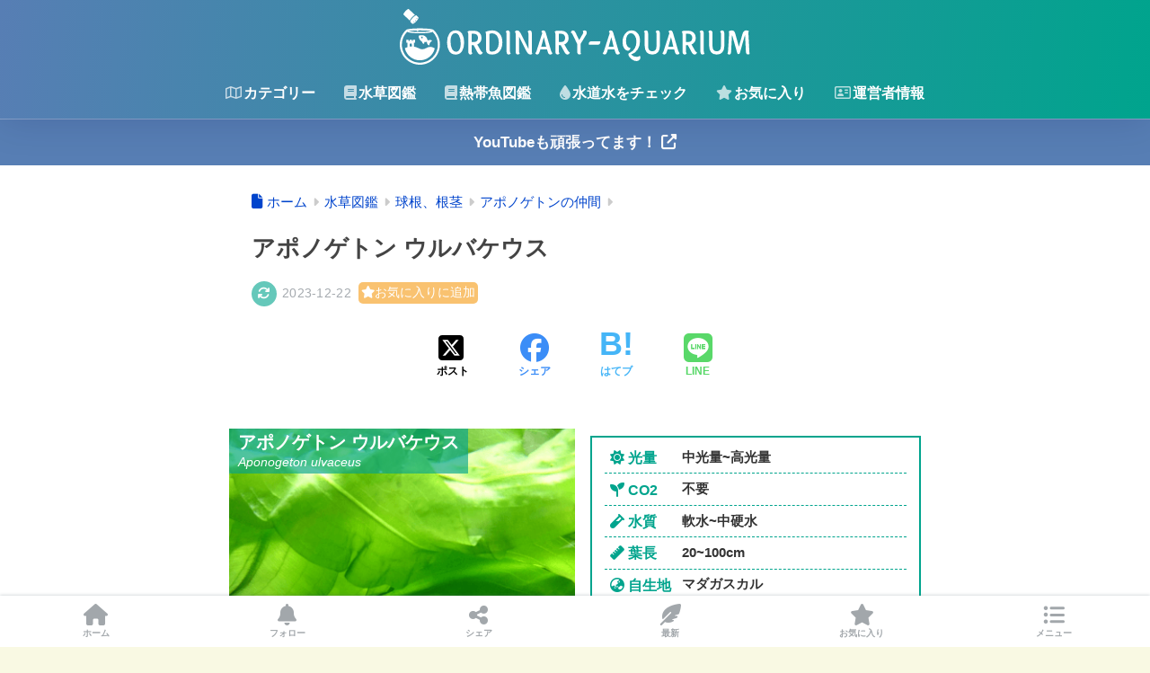

--- FILE ---
content_type: text/html; charset=UTF-8
request_url: https://ordinary-aquarium.design/waterplant-picbook/bulb/aponogeton/aponogeton-ulvaceus
body_size: 38523
content:

<!DOCTYPE html>
<html lang="ja">
<head>
  <meta charset="utf-8">
  <meta http-equiv="X-UA-Compatible" content="IE=edge">
  <meta name="HandheldFriendly" content="True">
  <meta name="MobileOptimized" content="320">
  <meta name="viewport" content="width=device-width, initial-scale=1, viewport-fit=cover"/>
  <meta name="msapplication-TileColor" content="#56b1bf">
  <meta name="theme-color" content="#56b1bf">
  <link rel="pingback" href="https://ordinary-aquarium.design/xmlrpc.php">
  <title>アポノゲトン ウルバケウス | Ordinary-Aquarium</title>
<meta name='robots' content='max-image-preview:large' />
<link rel="alternate" type="application/rss+xml" title="Ordinary-Aquarium &raquo; フィード" href="https://ordinary-aquarium.design/feed" />
<link rel="alternate" type="application/rss+xml" title="Ordinary-Aquarium &raquo; コメントフィード" href="https://ordinary-aquarium.design/comments/feed" />
<link rel="alternate" title="oEmbed (JSON)" type="application/json+oembed" href="https://ordinary-aquarium.design/wp-json/oembed/1.0/embed?url=https%3A%2F%2Fordinary-aquarium.design%2Fwaterplant-picbook%2Fbulb%2Faponogeton%2Faponogeton-ulvaceus" />
<link rel="alternate" title="oEmbed (XML)" type="text/xml+oembed" href="https://ordinary-aquarium.design/wp-json/oembed/1.0/embed?url=https%3A%2F%2Fordinary-aquarium.design%2Fwaterplant-picbook%2Fbulb%2Faponogeton%2Faponogeton-ulvaceus&#038;format=xml" />
<style id='wp-img-auto-sizes-contain-inline-css' type='text/css'>
img:is([sizes=auto i],[sizes^="auto," i]){contain-intrinsic-size:3000px 1500px}
/*# sourceURL=wp-img-auto-sizes-contain-inline-css */
</style>
<link rel='stylesheet' id='sng-stylesheet-css' href='https://ordinary-aquarium.design/wp-content/themes/sango-theme/style.min.css?version=3.11.4' type='text/css' media='all' />
<link rel='stylesheet' id='sng-option-css' href='https://ordinary-aquarium.design/wp-content/themes/sango-theme/entry-option.min.css?version=3.11.4' type='text/css' media='all' />
<link rel='stylesheet' id='sango_theme_gutenberg-style-css' href='https://ordinary-aquarium.design/wp-content/themes/sango-theme/library/gutenberg/dist/build/style-blocks.css?version=3.11.4' type='text/css' media='all' />
<style id='sango_theme_gutenberg-style-inline-css' type='text/css'>
.green-highlight{background:linear-gradient(transparent 70%,#d2ff50 0)}:root{--sgb-main-color:#56b1bf;--sgb-pastel-color:#c9dfdc;--sgb-accent-color:#dd3b69;--sgb-widget-title-color:#032b2f;--sgb-widget-title-bg-color:#56b1bf;--sgb-bg-color:#f9f9e3;--wp--preset--color--sango-main:var(--sgb-main-color);--wp--preset--color--sango-pastel:var(--sgb-pastel-color);--wp--preset--color--sango-accent:var(--sgb-accent-color)}
/*# sourceURL=sango_theme_gutenberg-style-inline-css */
</style>
<link rel='stylesheet' id='sng-fontawesome-css' href='https://ordinary-aquarium.design/wp-content/themes/sango-theme-child/library/css/fa-sango.css' type='text/css' media='all' />
<link rel='stylesheet' id='wp-block-library-css' href='https://ordinary-aquarium.design/wp-includes/css/dist/block-library/style.min.css?ver=6.9' type='text/css' media='all' />
<style id='rinkerg-gutenberg-rinker-style-inline-css' type='text/css'>
.wp-block-create-block-block{background-color:#21759b;color:#fff;padding:2px}

/*# sourceURL=https://ordinary-aquarium.design/wp-content/plugins/yyi-rinker/block/build/style-index.css */
</style>
<style id='global-styles-inline-css' type='text/css'>
:root{--wp--preset--aspect-ratio--square: 1;--wp--preset--aspect-ratio--4-3: 4/3;--wp--preset--aspect-ratio--3-4: 3/4;--wp--preset--aspect-ratio--3-2: 3/2;--wp--preset--aspect-ratio--2-3: 2/3;--wp--preset--aspect-ratio--16-9: 16/9;--wp--preset--aspect-ratio--9-16: 9/16;--wp--preset--color--black: #000000;--wp--preset--color--cyan-bluish-gray: #abb8c3;--wp--preset--color--white: #ffffff;--wp--preset--color--pale-pink: #f78da7;--wp--preset--color--vivid-red: #cf2e2e;--wp--preset--color--luminous-vivid-orange: #ff6900;--wp--preset--color--luminous-vivid-amber: #fcb900;--wp--preset--color--light-green-cyan: #7bdcb5;--wp--preset--color--vivid-green-cyan: #00d084;--wp--preset--color--pale-cyan-blue: #8ed1fc;--wp--preset--color--vivid-cyan-blue: #0693e3;--wp--preset--color--vivid-purple: #9b51e0;--wp--preset--color--sango-main: var(--sgb-main-color);--wp--preset--color--sango-pastel: var(--sgb-pastel-color);--wp--preset--color--sango-accent: var(--sgb-accent-color);--wp--preset--color--sango-blue: #009EF3;--wp--preset--color--sango-orange: #ffb36b;--wp--preset--color--sango-red: #f88080;--wp--preset--color--sango-green: #90d581;--wp--preset--color--sango-black: #333;--wp--preset--color--sango-gray: gray;--wp--preset--color--sango-silver: whitesmoke;--wp--preset--color--sango-light-blue: #b4e0fa;--wp--preset--color--sango-light-red: #ffebeb;--wp--preset--color--sango-light-orange: #fff9e6;--wp--preset--color--custom-1: #56b1bf;--wp--preset--color--custom-2: #c9dfdc;--wp--preset--color--custom-3: #00a48d;--wp--preset--color--custom-4: rgba(201, 223, 220, 0.52);--wp--preset--color--custom-5: rgba(221, 59, 105, 0.26);--wp--preset--color--custom-7: #ffae00;--wp--preset--color--custom-8: #8a939d;--wp--preset--color--custom-9: #577eb4;--wp--preset--gradient--vivid-cyan-blue-to-vivid-purple: linear-gradient(135deg,rgb(6,147,227) 0%,rgb(155,81,224) 100%);--wp--preset--gradient--light-green-cyan-to-vivid-green-cyan: linear-gradient(135deg,rgb(122,220,180) 0%,rgb(0,208,130) 100%);--wp--preset--gradient--luminous-vivid-amber-to-luminous-vivid-orange: linear-gradient(135deg,rgb(252,185,0) 0%,rgb(255,105,0) 100%);--wp--preset--gradient--luminous-vivid-orange-to-vivid-red: linear-gradient(135deg,rgb(255,105,0) 0%,rgb(207,46,46) 100%);--wp--preset--gradient--very-light-gray-to-cyan-bluish-gray: linear-gradient(135deg,rgb(238,238,238) 0%,rgb(169,184,195) 100%);--wp--preset--gradient--cool-to-warm-spectrum: linear-gradient(135deg,rgb(74,234,220) 0%,rgb(151,120,209) 20%,rgb(207,42,186) 40%,rgb(238,44,130) 60%,rgb(251,105,98) 80%,rgb(254,248,76) 100%);--wp--preset--gradient--blush-light-purple: linear-gradient(135deg,rgb(255,206,236) 0%,rgb(152,150,240) 100%);--wp--preset--gradient--blush-bordeaux: linear-gradient(135deg,rgb(254,205,165) 0%,rgb(254,45,45) 50%,rgb(107,0,62) 100%);--wp--preset--gradient--luminous-dusk: linear-gradient(135deg,rgb(255,203,112) 0%,rgb(199,81,192) 50%,rgb(65,88,208) 100%);--wp--preset--gradient--pale-ocean: linear-gradient(135deg,rgb(255,245,203) 0%,rgb(182,227,212) 50%,rgb(51,167,181) 100%);--wp--preset--gradient--electric-grass: linear-gradient(135deg,rgb(202,248,128) 0%,rgb(113,206,126) 100%);--wp--preset--gradient--midnight: linear-gradient(135deg,rgb(2,3,129) 0%,rgb(40,116,252) 100%);--wp--preset--font-size--small: 13px;--wp--preset--font-size--medium: 20px;--wp--preset--font-size--large: 36px;--wp--preset--font-size--x-large: 42px;--wp--preset--font-family--default: "Helvetica", "Arial", "Hiragino Kaku Gothic ProN", "Hiragino Sans", YuGothic, "Yu Gothic", "メイリオ", Meiryo, sans-serif;--wp--preset--font-family--notosans: "Noto Sans JP", var(--wp--preset--font-family--default);--wp--preset--font-family--mplusrounded: "M PLUS Rounded 1c", var(--wp--preset--font-family--default);--wp--preset--font-family--dfont: "Quicksand", var(--wp--preset--font-family--default);--wp--preset--spacing--20: 0.44rem;--wp--preset--spacing--30: 0.67rem;--wp--preset--spacing--40: 1rem;--wp--preset--spacing--50: 1.5rem;--wp--preset--spacing--60: 2.25rem;--wp--preset--spacing--70: 3.38rem;--wp--preset--spacing--80: 5.06rem;--wp--preset--shadow--natural: 6px 6px 9px rgba(0, 0, 0, 0.2);--wp--preset--shadow--deep: 12px 12px 50px rgba(0, 0, 0, 0.4);--wp--preset--shadow--sharp: 6px 6px 0px rgba(0, 0, 0, 0.2);--wp--preset--shadow--outlined: 6px 6px 0px -3px rgb(255, 255, 255), 6px 6px rgb(0, 0, 0);--wp--preset--shadow--crisp: 6px 6px 0px rgb(0, 0, 0);--wp--custom--wrap--width: 92%;--wp--custom--wrap--default-width: 800px;--wp--custom--wrap--content-width: 1180px;--wp--custom--wrap--max-width: var(--wp--custom--wrap--content-width);--wp--custom--wrap--side: 30%;--wp--custom--wrap--gap: 2em;--wp--custom--wrap--mobile--padding: 16px;--wp--custom--shadow--large: 0 16px 30px -7px rgba(0, 12, 66, 0.15 );--wp--custom--shadow--large-hover: 0 40px 50px -16px rgba(0, 12, 66, 0.2 );--wp--custom--shadow--medium: 0 6px 13px -3px rgba(0, 12, 66, 0.1), 0 0px 1px rgba(0,30,100, 0.1 );--wp--custom--shadow--medium-hover: 0 12px 45px -9px rgb(0 0 0 / 23%);--wp--custom--shadow--solid: 0 1px 2px 0 rgba(24, 44, 84, 0.1), 0 1px 3px 1px rgba(24, 44, 84, 0.1);--wp--custom--shadow--solid-hover: 0 2px 4px 0 rgba(24, 44, 84, 0.1), 0 2px 8px 0 rgba(24, 44, 84, 0.1);--wp--custom--shadow--small: 0 2px 4px #4385bb12;--wp--custom--rounded--medium: 12px;--wp--custom--rounded--small: 6px;--wp--custom--widget--padding-horizontal: 18px;--wp--custom--widget--padding-vertical: 6px;--wp--custom--widget--icon-margin: 6px;--wp--custom--widget--gap: 2.5em;--wp--custom--entry--gap: 1.5rem;--wp--custom--entry--gap-mobile: 1rem;--wp--custom--entry--border-color: #eaedf2;--wp--custom--animation--fade-in: fadeIn 0.7s ease 0s 1 normal;--wp--custom--animation--header: fadeHeader 1s ease 0s 1 normal;--wp--custom--transition--default: 0.3s ease-in-out;--wp--custom--totop--opacity: 0.6;--wp--custom--totop--right: 18px;--wp--custom--totop--bottom: 20px;--wp--custom--totop--mobile--right: 16px;--wp--custom--totop--mobile--bottom: 10px;--wp--custom--toc--button--opacity: 0.6;--wp--custom--footer--column-gap: 40px;}:root { --wp--style--global--content-size: 900px;--wp--style--global--wide-size: 980px; }:where(body) { margin: 0; }.wp-site-blocks > .alignleft { float: left; margin-right: 2em; }.wp-site-blocks > .alignright { float: right; margin-left: 2em; }.wp-site-blocks > .aligncenter { justify-content: center; margin-left: auto; margin-right: auto; }:where(.wp-site-blocks) > * { margin-block-start: 1.5rem; margin-block-end: 0; }:where(.wp-site-blocks) > :first-child { margin-block-start: 0; }:where(.wp-site-blocks) > :last-child { margin-block-end: 0; }:root { --wp--style--block-gap: 1.5rem; }:root :where(.is-layout-flow) > :first-child{margin-block-start: 0;}:root :where(.is-layout-flow) > :last-child{margin-block-end: 0;}:root :where(.is-layout-flow) > *{margin-block-start: 1.5rem;margin-block-end: 0;}:root :where(.is-layout-constrained) > :first-child{margin-block-start: 0;}:root :where(.is-layout-constrained) > :last-child{margin-block-end: 0;}:root :where(.is-layout-constrained) > *{margin-block-start: 1.5rem;margin-block-end: 0;}:root :where(.is-layout-flex){gap: 1.5rem;}:root :where(.is-layout-grid){gap: 1.5rem;}.is-layout-flow > .alignleft{float: left;margin-inline-start: 0;margin-inline-end: 2em;}.is-layout-flow > .alignright{float: right;margin-inline-start: 2em;margin-inline-end: 0;}.is-layout-flow > .aligncenter{margin-left: auto !important;margin-right: auto !important;}.is-layout-constrained > .alignleft{float: left;margin-inline-start: 0;margin-inline-end: 2em;}.is-layout-constrained > .alignright{float: right;margin-inline-start: 2em;margin-inline-end: 0;}.is-layout-constrained > .aligncenter{margin-left: auto !important;margin-right: auto !important;}.is-layout-constrained > :where(:not(.alignleft):not(.alignright):not(.alignfull)){max-width: var(--wp--style--global--content-size);margin-left: auto !important;margin-right: auto !important;}.is-layout-constrained > .alignwide{max-width: var(--wp--style--global--wide-size);}body .is-layout-flex{display: flex;}.is-layout-flex{flex-wrap: wrap;align-items: center;}.is-layout-flex > :is(*, div){margin: 0;}body .is-layout-grid{display: grid;}.is-layout-grid > :is(*, div){margin: 0;}body{font-family: var(--sgb-font-family);padding-top: 0px;padding-right: 0px;padding-bottom: 0px;padding-left: 0px;}a:where(:not(.wp-element-button)){text-decoration: underline;}:root :where(.wp-element-button, .wp-block-button__link){background-color: #32373c;border-width: 0;color: #fff;font-family: inherit;font-size: inherit;font-style: inherit;font-weight: inherit;letter-spacing: inherit;line-height: inherit;padding-top: calc(0.667em + 2px);padding-right: calc(1.333em + 2px);padding-bottom: calc(0.667em + 2px);padding-left: calc(1.333em + 2px);text-decoration: none;text-transform: inherit;}.has-black-color{color: var(--wp--preset--color--black) !important;}.has-cyan-bluish-gray-color{color: var(--wp--preset--color--cyan-bluish-gray) !important;}.has-white-color{color: var(--wp--preset--color--white) !important;}.has-pale-pink-color{color: var(--wp--preset--color--pale-pink) !important;}.has-vivid-red-color{color: var(--wp--preset--color--vivid-red) !important;}.has-luminous-vivid-orange-color{color: var(--wp--preset--color--luminous-vivid-orange) !important;}.has-luminous-vivid-amber-color{color: var(--wp--preset--color--luminous-vivid-amber) !important;}.has-light-green-cyan-color{color: var(--wp--preset--color--light-green-cyan) !important;}.has-vivid-green-cyan-color{color: var(--wp--preset--color--vivid-green-cyan) !important;}.has-pale-cyan-blue-color{color: var(--wp--preset--color--pale-cyan-blue) !important;}.has-vivid-cyan-blue-color{color: var(--wp--preset--color--vivid-cyan-blue) !important;}.has-vivid-purple-color{color: var(--wp--preset--color--vivid-purple) !important;}.has-sango-main-color{color: var(--wp--preset--color--sango-main) !important;}.has-sango-pastel-color{color: var(--wp--preset--color--sango-pastel) !important;}.has-sango-accent-color{color: var(--wp--preset--color--sango-accent) !important;}.has-sango-blue-color{color: var(--wp--preset--color--sango-blue) !important;}.has-sango-orange-color{color: var(--wp--preset--color--sango-orange) !important;}.has-sango-red-color{color: var(--wp--preset--color--sango-red) !important;}.has-sango-green-color{color: var(--wp--preset--color--sango-green) !important;}.has-sango-black-color{color: var(--wp--preset--color--sango-black) !important;}.has-sango-gray-color{color: var(--wp--preset--color--sango-gray) !important;}.has-sango-silver-color{color: var(--wp--preset--color--sango-silver) !important;}.has-sango-light-blue-color{color: var(--wp--preset--color--sango-light-blue) !important;}.has-sango-light-red-color{color: var(--wp--preset--color--sango-light-red) !important;}.has-sango-light-orange-color{color: var(--wp--preset--color--sango-light-orange) !important;}.has-custom-1-color{color: var(--wp--preset--color--custom-1) !important;}.has-custom-2-color{color: var(--wp--preset--color--custom-2) !important;}.has-custom-3-color{color: var(--wp--preset--color--custom-3) !important;}.has-custom-4-color{color: var(--wp--preset--color--custom-4) !important;}.has-custom-5-color{color: var(--wp--preset--color--custom-5) !important;}.has-custom-7-color{color: var(--wp--preset--color--custom-7) !important;}.has-custom-8-color{color: var(--wp--preset--color--custom-8) !important;}.has-custom-9-color{color: var(--wp--preset--color--custom-9) !important;}.has-black-background-color{background-color: var(--wp--preset--color--black) !important;}.has-cyan-bluish-gray-background-color{background-color: var(--wp--preset--color--cyan-bluish-gray) !important;}.has-white-background-color{background-color: var(--wp--preset--color--white) !important;}.has-pale-pink-background-color{background-color: var(--wp--preset--color--pale-pink) !important;}.has-vivid-red-background-color{background-color: var(--wp--preset--color--vivid-red) !important;}.has-luminous-vivid-orange-background-color{background-color: var(--wp--preset--color--luminous-vivid-orange) !important;}.has-luminous-vivid-amber-background-color{background-color: var(--wp--preset--color--luminous-vivid-amber) !important;}.has-light-green-cyan-background-color{background-color: var(--wp--preset--color--light-green-cyan) !important;}.has-vivid-green-cyan-background-color{background-color: var(--wp--preset--color--vivid-green-cyan) !important;}.has-pale-cyan-blue-background-color{background-color: var(--wp--preset--color--pale-cyan-blue) !important;}.has-vivid-cyan-blue-background-color{background-color: var(--wp--preset--color--vivid-cyan-blue) !important;}.has-vivid-purple-background-color{background-color: var(--wp--preset--color--vivid-purple) !important;}.has-sango-main-background-color{background-color: var(--wp--preset--color--sango-main) !important;}.has-sango-pastel-background-color{background-color: var(--wp--preset--color--sango-pastel) !important;}.has-sango-accent-background-color{background-color: var(--wp--preset--color--sango-accent) !important;}.has-sango-blue-background-color{background-color: var(--wp--preset--color--sango-blue) !important;}.has-sango-orange-background-color{background-color: var(--wp--preset--color--sango-orange) !important;}.has-sango-red-background-color{background-color: var(--wp--preset--color--sango-red) !important;}.has-sango-green-background-color{background-color: var(--wp--preset--color--sango-green) !important;}.has-sango-black-background-color{background-color: var(--wp--preset--color--sango-black) !important;}.has-sango-gray-background-color{background-color: var(--wp--preset--color--sango-gray) !important;}.has-sango-silver-background-color{background-color: var(--wp--preset--color--sango-silver) !important;}.has-sango-light-blue-background-color{background-color: var(--wp--preset--color--sango-light-blue) !important;}.has-sango-light-red-background-color{background-color: var(--wp--preset--color--sango-light-red) !important;}.has-sango-light-orange-background-color{background-color: var(--wp--preset--color--sango-light-orange) !important;}.has-custom-1-background-color{background-color: var(--wp--preset--color--custom-1) !important;}.has-custom-2-background-color{background-color: var(--wp--preset--color--custom-2) !important;}.has-custom-3-background-color{background-color: var(--wp--preset--color--custom-3) !important;}.has-custom-4-background-color{background-color: var(--wp--preset--color--custom-4) !important;}.has-custom-5-background-color{background-color: var(--wp--preset--color--custom-5) !important;}.has-custom-7-background-color{background-color: var(--wp--preset--color--custom-7) !important;}.has-custom-8-background-color{background-color: var(--wp--preset--color--custom-8) !important;}.has-custom-9-background-color{background-color: var(--wp--preset--color--custom-9) !important;}.has-black-border-color{border-color: var(--wp--preset--color--black) !important;}.has-cyan-bluish-gray-border-color{border-color: var(--wp--preset--color--cyan-bluish-gray) !important;}.has-white-border-color{border-color: var(--wp--preset--color--white) !important;}.has-pale-pink-border-color{border-color: var(--wp--preset--color--pale-pink) !important;}.has-vivid-red-border-color{border-color: var(--wp--preset--color--vivid-red) !important;}.has-luminous-vivid-orange-border-color{border-color: var(--wp--preset--color--luminous-vivid-orange) !important;}.has-luminous-vivid-amber-border-color{border-color: var(--wp--preset--color--luminous-vivid-amber) !important;}.has-light-green-cyan-border-color{border-color: var(--wp--preset--color--light-green-cyan) !important;}.has-vivid-green-cyan-border-color{border-color: var(--wp--preset--color--vivid-green-cyan) !important;}.has-pale-cyan-blue-border-color{border-color: var(--wp--preset--color--pale-cyan-blue) !important;}.has-vivid-cyan-blue-border-color{border-color: var(--wp--preset--color--vivid-cyan-blue) !important;}.has-vivid-purple-border-color{border-color: var(--wp--preset--color--vivid-purple) !important;}.has-sango-main-border-color{border-color: var(--wp--preset--color--sango-main) !important;}.has-sango-pastel-border-color{border-color: var(--wp--preset--color--sango-pastel) !important;}.has-sango-accent-border-color{border-color: var(--wp--preset--color--sango-accent) !important;}.has-sango-blue-border-color{border-color: var(--wp--preset--color--sango-blue) !important;}.has-sango-orange-border-color{border-color: var(--wp--preset--color--sango-orange) !important;}.has-sango-red-border-color{border-color: var(--wp--preset--color--sango-red) !important;}.has-sango-green-border-color{border-color: var(--wp--preset--color--sango-green) !important;}.has-sango-black-border-color{border-color: var(--wp--preset--color--sango-black) !important;}.has-sango-gray-border-color{border-color: var(--wp--preset--color--sango-gray) !important;}.has-sango-silver-border-color{border-color: var(--wp--preset--color--sango-silver) !important;}.has-sango-light-blue-border-color{border-color: var(--wp--preset--color--sango-light-blue) !important;}.has-sango-light-red-border-color{border-color: var(--wp--preset--color--sango-light-red) !important;}.has-sango-light-orange-border-color{border-color: var(--wp--preset--color--sango-light-orange) !important;}.has-custom-1-border-color{border-color: var(--wp--preset--color--custom-1) !important;}.has-custom-2-border-color{border-color: var(--wp--preset--color--custom-2) !important;}.has-custom-3-border-color{border-color: var(--wp--preset--color--custom-3) !important;}.has-custom-4-border-color{border-color: var(--wp--preset--color--custom-4) !important;}.has-custom-5-border-color{border-color: var(--wp--preset--color--custom-5) !important;}.has-custom-7-border-color{border-color: var(--wp--preset--color--custom-7) !important;}.has-custom-8-border-color{border-color: var(--wp--preset--color--custom-8) !important;}.has-custom-9-border-color{border-color: var(--wp--preset--color--custom-9) !important;}.has-vivid-cyan-blue-to-vivid-purple-gradient-background{background: var(--wp--preset--gradient--vivid-cyan-blue-to-vivid-purple) !important;}.has-light-green-cyan-to-vivid-green-cyan-gradient-background{background: var(--wp--preset--gradient--light-green-cyan-to-vivid-green-cyan) !important;}.has-luminous-vivid-amber-to-luminous-vivid-orange-gradient-background{background: var(--wp--preset--gradient--luminous-vivid-amber-to-luminous-vivid-orange) !important;}.has-luminous-vivid-orange-to-vivid-red-gradient-background{background: var(--wp--preset--gradient--luminous-vivid-orange-to-vivid-red) !important;}.has-very-light-gray-to-cyan-bluish-gray-gradient-background{background: var(--wp--preset--gradient--very-light-gray-to-cyan-bluish-gray) !important;}.has-cool-to-warm-spectrum-gradient-background{background: var(--wp--preset--gradient--cool-to-warm-spectrum) !important;}.has-blush-light-purple-gradient-background{background: var(--wp--preset--gradient--blush-light-purple) !important;}.has-blush-bordeaux-gradient-background{background: var(--wp--preset--gradient--blush-bordeaux) !important;}.has-luminous-dusk-gradient-background{background: var(--wp--preset--gradient--luminous-dusk) !important;}.has-pale-ocean-gradient-background{background: var(--wp--preset--gradient--pale-ocean) !important;}.has-electric-grass-gradient-background{background: var(--wp--preset--gradient--electric-grass) !important;}.has-midnight-gradient-background{background: var(--wp--preset--gradient--midnight) !important;}.has-small-font-size{font-size: var(--wp--preset--font-size--small) !important;}.has-medium-font-size{font-size: var(--wp--preset--font-size--medium) !important;}.has-large-font-size{font-size: var(--wp--preset--font-size--large) !important;}.has-x-large-font-size{font-size: var(--wp--preset--font-size--x-large) !important;}.has-default-font-family{font-family: var(--wp--preset--font-family--default) !important;}.has-notosans-font-family{font-family: var(--wp--preset--font-family--notosans) !important;}.has-mplusrounded-font-family{font-family: var(--wp--preset--font-family--mplusrounded) !important;}.has-dfont-font-family{font-family: var(--wp--preset--font-family--dfont) !important;}
:root :where(.wp-block-button .wp-block-button__link){background-color: var(--wp--preset--color--sango-main);border-radius: var(--wp--custom--rounded--medium);color: #fff;font-size: 18px;font-weight: 600;padding-top: 0.4em;padding-right: 1.3em;padding-bottom: 0.4em;padding-left: 1.3em;}
:root :where(.wp-block-pullquote){font-size: 1.5em;line-height: 1.6;}
/*# sourceURL=global-styles-inline-css */
</style>
<link rel='stylesheet' id='waterplant_picbook-style-css' href='https://ordinary-aquarium.design/wp-content/themes/sango-theme-child/waterplant_picbook.css' type='text/css' media='all' />
<link rel='stylesheet' id='child-style-css' href='https://ordinary-aquarium.design/wp-content/themes/sango-theme-child/style.css' type='text/css' media='all' />
<link rel='stylesheet' id='wpdiscuz-ratings-css' href='https://ordinary-aquarium.design/wp-content/plugins/wpdiscuz/assets/css/wpdiscuz-ratings.min.css' type='text/css' media='all' />
<script type="text/javascript" src="https://ordinary-aquarium.design/wp-includes/js/jquery/jquery.min.js?ver=3.7.1" id="jquery-core-js"></script>
<script type="text/javascript" src="https://ordinary-aquarium.design/wp-includes/js/jquery/jquery-migrate.min.js?ver=3.4.1" id="jquery-migrate-js"></script>
<script type="pmdelayedscript" src="https://ordinary-aquarium.design/wp-content/plugins/yyi-rinker/js/event-tracking.js?v=1.11.1" id="yyi_rinker_event_tracking_script-js" data-perfmatters-type="text/javascript" data-cfasync="false" data-no-optimize="1" data-no-defer="1" data-no-minify="1"></script>
<link rel="https://api.w.org/" href="https://ordinary-aquarium.design/wp-json/" /><link rel="alternate" title="JSON" type="application/json" href="https://ordinary-aquarium.design/wp-json/wp/v2/waterplant_picbook/4384" /><link rel="EditURI" type="application/rsd+xml" title="RSD" href="https://ordinary-aquarium.design/xmlrpc.php?rsd" />
<link rel="canonical" href="https://ordinary-aquarium.design/waterplant-picbook/bulb/aponogeton/aponogeton-ulvaceus" />
<link rel='shortlink' href='https://ordinary-aquarium.design/?p=4384' />
<script type="pmdelayedscript" data-cfasync="false" data-no-optimize="1" data-no-defer="1" data-no-minify="1">(()=>{(function(s,t,a){s._wattsId="635155583";let c=t.getElementsByTagName("head")[0],e=t.createElement("script");e.async=1,e.src=a,c.appendChild(e)})(window,document,"https://resources.wattspeed.com/analytics.js");})();</script><style>
/* for スワロー */
div.yyi-rinker-contents ul li:before {
	transform: none;
	position: relative;
}
/* for diver */
.content .yyi-rinker-contents .yyi-rinker-links img {
    margin: 0;
}
/* for ハミングバード */
div.yyi-rinker-contents div.yyi-rinker-box {
    background-color: #fff;
}
div.yyi-rinker-contents ul.yyi-rinker-links li:before {
    margin-bottom: 0;
    height: 18px;
    position: inherit;
    width: 100%;
    background: transparent;
    box-shadow: none;
}

/* for STORK19 */
div.yyi-rinker-contents ul.yyi-rinker-links li a + img {
    position: absolute;
}
div.yyi-rinker-info ul.yyi-rinker-links li {
    margin-top: 0;
}
div.yyi-rinker-info ul.yyi-rinker-links li {
	align-self: baseline;
}

div.yyi-rinker-contents div.yyi-rinker-image img {
    object-fit: contain;
}
div.yyi-rinker-img-s img.yyi-rinker-main-img {
    width: 56px;
    max-height: 75px;
}
div.yyi-rinker-img-m img.yyi-rinker-main-img {
    width: 120px;
    max-height: 160px;
}
div.yyi-rinker-img-l img.yyi-rinker-main-img {
    width: 200px;
    max-height: 250px;
}

/* for JIN */
div.cps-post-main ul.yyi-rinker-links li:before {
	background-color: #fff!important;
	margin-bottom: 0;
}

.cps-post-main ul.yyi-rinker-links li {
    padding: 0;
}

div.yyi-rinker-contents div.yyi-rinker-box ul.yyi-rinker-links li {
    list-style: none;
}
div.yyi-rinker-contents ul.yyi-rinker-links {
	border: none;
}

div.yyi-rinker-contents ul.yyi-rinker-links li a {
	text-decoration: none;
}

div.yyi-rinker-contents {
    margin: 2em 0;
}

div.yyi-rinker-contents div.yyi-rinker-box {
    display: flex;
    padding: 26px 26px 0;
    border: 3px solid #f5f5f5;
    box-sizing: border-box;
}

div.yyi-rinker-box div.yyi-rinker-image {
    display: flex;
    flex: none;
    justify-content: center;
}
div.yyi-rinker-box div.yyi-rinker-image a {
    display: inline-block;
    height: fit-content;
    margin-bottom: 26px;
}
div.yyi-rinker-image img.yyi-rinker-main-img {
    display: block;
    max-width: 100%;
    height: auto;
}
div.yyi-rinker-img-s img.yyi-rinker-main-img {
    width: 56px;
}
div.yyi-rinker-img-m img.yyi-rinker-main-img {
    width: 120px;
}
div.yyi-rinker-img-l img.yyi-rinker-main-img {
    width: 200px;
}
div.yyi-rinker-box div.yyi-rinker-info {
    display: flex;
    width: 100%;
    flex-direction: column;
}
@media (min-width: 768px) {
    div.yyi-rinker-box div.yyi-rinker-info {
        padding-left: 8px;
    }
}
@media (max-width: 767px) {
    div.yyi-rinker-box div.yyi-rinker-info {
        text-align: center;
    }
}
div.yyi-rinker-info div.yyi-rinker-title a {
    color: #333;
    font-weight: 600;
    font-size: 18px;
    text-decoration: none;
}
div.yyi-rinker-info div.yyi-rinker-detail {
    display: flex;
    flex-direction: column;
    padding: 8px 0 12px;
}
div.yyi-rinker-detail div:not(:last-child) {
    padding-bottom: 8px;
}
div.yyi-rinker-detail div.credit-box {
    font-size: 12px;
}
div.yyi-rinker-detail div.credit-box a {
    text-decoration: underline;
}
div.yyi-rinker-detail div.brand,
div.yyi-rinker-detail div.price-box {
    font-size: 14px;
}
@media (max-width: 767px) {
    div.price-box span.price {
        display: block;
    }
}
div.yyi-rinker-info div.free-text {
    order: 2;
    padding-top: 8px;
    font-size: 16px;
}
div.yyi-rinker-info ul.yyi-rinker-links {
    display: flex;
    flex-wrap: wrap;
    margin: 0 0 14px;
    padding: 0;
    list-style-type: none;
}
div.yyi-rinker-info ul.yyi-rinker-links li {
    display: inherit;
    flex-direction: column;
    align-self: flex-end;
    text-align: center;
}
@media (min-width: 768px) {
    div.yyi-rinker-info ul.yyi-rinker-links li:not(:last-child){
        margin-right: 8px;
    }
    div.yyi-rinker-info ul.yyi-rinker-links li {
        margin-bottom: 12px;
    }
}
@media (max-width: 767px) {
    div.yyi-rinker-info ul.yyi-rinker-links li {
        width: 100%;
        margin-bottom: 10px;
    }
}
ul.yyi-rinker-links a.yyi-rinker-link {
    display: flex;
    position: relative;
    width: 100%;
    min-height: 38px;
    overflow-x: hidden;
    flex-wrap: wrap-reverse;
    justify-content: center;
    align-items: center;
    border-radius: 2px;
    box-shadow: 0 1px 6px 0 rgba(0,0,0,0.12);
    color: #fff;
    font-weight: 600;
    font-size: 14px;
    white-space: nowrap;
    transition: 0.3s ease-out;
    box-sizing: border-box;
}

ul.yyi-rinker-links a.yyi-rinker-link:after {
    position: absolute;
    right: 12px;
    width: 6px;
    height: 6px;
    border-top: 2px solid;
    border-right: 2px solid;
    content: "";
    transform: rotate(45deg);
    box-sizing: border-box;
}
ul.yyi-rinker-links a.yyi-rinker-link:hover {
    box-shadow: 0 4px 6px 2px rgba(0,0,0,0.12);
    transform: translateY(-2px);
}
@media (min-width: 768px) {
    div.yyi-rinker-contents div.yyi-rinker-box {
        padding: 26px 8px 0;
    }
}
@media (max-width: 767px) {
    div.yyi-rinker-contents div.yyi-rinker-box {
        flex-direction: column;
        padding: 26px 14px 0;
    }
}

@media (min-width: 768px) {
    ul.yyi-rinker-links a.yyi-rinker-link {
        padding: 6px 24px;
    }
}
@media (max-width: 767px) {
    ul.yyi-rinker-links a.yyi-rinker-link {
        padding: 10px 24px;
    }
}

ul.yyi-rinker-links li.amazonkindlelink a {
    color: #37475a;
}
ul.yyi-rinker-links li.amazonlink a {
    color: #f9bf51;
}
ul.yyi-rinker-links li.rakutenlink a {
    color: #d53a3a;
}
ul.yyi-rinker-links li.yahoolink a {
    color: #76c2f3;
}
ul.yyi-rinker-links li.freelink1 a {
    color: #5db49f;
}
ul.yyi-rinker-links li.freelink2 a {
    color: #7e77c1;
}
ul.yyi-rinker-links li.freelink3 a {
    color: #3974be;
}
ul.yyi-rinker-links li.freelink4 a {
    color: #333;
}
ul.yyi-rinker-links a.yyi-rinker-link {
    border: 1px solid;
}
	</style><style>
.yyi-rinker-images {
    display: flex;
    justify-content: center;
    align-items: center;
    position: relative;

}
div.yyi-rinker-image img.yyi-rinker-main-img.hidden {
    display: none;
}

.yyi-rinker-images-arrow {
    cursor: pointer;
    position: absolute;
    top: 50%;
    display: block;
    margin-top: -11px;
    opacity: 0.6;
    width: 22px;
}

.yyi-rinker-images-arrow-left{
    left: -10px;
}
.yyi-rinker-images-arrow-right{
    right: -10px;
}

.yyi-rinker-images-arrow-left.hidden {
    display: none;
}

.yyi-rinker-images-arrow-right.hidden {
    display: none;
}
div.yyi-rinker-contents.yyi-rinker-design-tate  div.yyi-rinker-box{
    flex-direction: column;
}

div.yyi-rinker-contents.yyi-rinker-design-slim div.yyi-rinker-box .yyi-rinker-links {
    flex-direction: column;
}

div.yyi-rinker-contents.yyi-rinker-design-slim div.yyi-rinker-info {
    width: 100%;
}

div.yyi-rinker-contents.yyi-rinker-design-slim .yyi-rinker-title {
    text-align: center;
}

div.yyi-rinker-contents.yyi-rinker-design-slim .yyi-rinker-links {
    text-align: center;
}
div.yyi-rinker-contents.yyi-rinker-design-slim .yyi-rinker-image {
    margin: auto;
}

div.yyi-rinker-contents.yyi-rinker-design-slim div.yyi-rinker-info ul.yyi-rinker-links li {
	align-self: stretch;
}
div.yyi-rinker-contents.yyi-rinker-design-slim div.yyi-rinker-box div.yyi-rinker-info {
	padding: 0;
}
div.yyi-rinker-contents.yyi-rinker-design-slim div.yyi-rinker-box {
	flex-direction: column;
	padding: 14px 5px 0;
}

.yyi-rinker-design-slim div.yyi-rinker-box div.yyi-rinker-info {
	text-align: center;
}

.yyi-rinker-design-slim div.price-box span.price {
	display: block;
}

div.yyi-rinker-contents.yyi-rinker-design-slim div.yyi-rinker-info div.yyi-rinker-title a{
	font-size:16px;
}

div.yyi-rinker-contents.yyi-rinker-design-slim ul.yyi-rinker-links li.amazonkindlelink:before,  div.yyi-rinker-contents.yyi-rinker-design-slim ul.yyi-rinker-links li.amazonlink:before,  div.yyi-rinker-contents.yyi-rinker-design-slim ul.yyi-rinker-links li.rakutenlink:before, div.yyi-rinker-contents.yyi-rinker-design-slim ul.yyi-rinker-links li.yahoolink:before, div.yyi-rinker-contents.yyi-rinker-design-slim ul.yyi-rinker-links li.mercarilink:before {
	font-size:12px;
}

div.yyi-rinker-contents.yyi-rinker-design-slim ul.yyi-rinker-links li a {
	font-size: 13px;
}
.entry-content ul.yyi-rinker-links li {
	padding: 0;
}

div.yyi-rinker-contents .yyi-rinker-attention.attention_desing_right_ribbon {
    width: 89px;
    height: 91px;
    position: absolute;
    top: -1px;
    right: -1px;
    left: auto;
    overflow: hidden;
}

div.yyi-rinker-contents .yyi-rinker-attention.attention_desing_right_ribbon span {
    display: inline-block;
    width: 146px;
    position: absolute;
    padding: 4px 0;
    left: -13px;
    top: 12px;
    text-align: center;
    font-size: 12px;
    line-height: 24px;
    -webkit-transform: rotate(45deg);
    transform: rotate(45deg);
    box-shadow: 0 1px 3px rgba(0, 0, 0, 0.2);
}

div.yyi-rinker-contents .yyi-rinker-attention.attention_desing_right_ribbon {
    background: none;
}
.yyi-rinker-attention.attention_desing_right_ribbon .yyi-rinker-attention-after,
.yyi-rinker-attention.attention_desing_right_ribbon .yyi-rinker-attention-before{
display:none;
}
div.yyi-rinker-use-right_ribbon div.yyi-rinker-title {
    margin-right: 2rem;
}

ul.yyi-rinker-links li.mercarilink a {
    color: #ff0211;
}
.yyi-rinker-design-slim div.yyi-rinker-info ul.yyi-rinker-links li {
	width: 100%;
	margin-bottom: 10px;
}
 .yyi-rinker-design-slim ul.yyi-rinker-links a.yyi-rinker-link {
	padding: 10px 24px;
}

/** ver1.9.2 以降追加 **/
.yyi-rinker-contents .yyi-rinker-info {
    padding-left: 10px;
}
.yyi-rinker-img-s .yyi-rinker-image .yyi-rinker-images img{
    max-height: 75px;
}
.yyi-rinker-img-m .yyi-rinker-image .yyi-rinker-images img{
    max-height: 175px;
}
.yyi-rinker-img-l .yyi-rinker-image .yyi-rinker-images img{
    max-height: 200px;
}
div.yyi-rinker-contents div.yyi-rinker-image {
    flex-direction: column;
    align-items: center;
}
div.yyi-rinker-contents ul.yyi-rinker-thumbnails {
    display: flex;
    flex-direction: row;
    flex-wrap : wrap;
    list-style: none;
    border:none;
    padding: 0;
    margin: 5px 0;
}
div.yyi-rinker-contents ul.yyi-rinker-thumbnails li{
    cursor: pointer;
    height: 32px;
    text-align: center;
    vertical-align: middle;
    width: 32px;
    border:none;
    padding: 0;
    margin: 0;
    box-sizing: content-box;
}
div.yyi-rinker-contents ul.yyi-rinker-thumbnails li img {
    vertical-align: middle;
}

div.yyi-rinker-contents ul.yyi-rinker-thumbnails li {
    border: 1px solid #fff;
}
div.yyi-rinker-contents ul.yyi-rinker-thumbnails li.thumb-active {
    border: 1px solid #eee;
}

/* ここから　mini */
div.yyi-rinker-contents.yyi-rinker-design-mini {
    border: none;
    box-shadow: none;
    background-color: transparent;
}

/* ボタン非表示 */
.yyi-rinker-design-mini div.yyi-rinker-info ul.yyi-rinker-links,
.yyi-rinker-design-mini div.yyi-rinker-info .brand,
.yyi-rinker-design-mini div.yyi-rinker-info .price-box {
    display: none;
}

div.yyi-rinker-contents.yyi-rinker-design-mini .credit-box{
    text-align: right;
}

div.yyi-rinker-contents.yyi-rinker-design-mini div.yyi-rinker-info {
    width:100%;
}
.yyi-rinker-design-mini div.yyi-rinker-info div.yyi-rinker-title {
    line-height: 1.2;
    min-height: 2.4em;
    margin-bottom: 0;
}
.yyi-rinker-design-mini div.yyi-rinker-info div.yyi-rinker-title a {
    font-size: 12px;
    text-decoration: none;
    text-decoration: underline;
}
div.yyi-rinker-contents.yyi-rinker-design-mini {
    position: relative;
    max-width: 100%;
    border: none;
    border-radius: 12px;
    box-shadow: 0 1px 6px rgb(0 0 0 / 12%);
    background-color: #fff;
}

div.yyi-rinker-contents.yyi-rinker-design-mini div.yyi-rinker-box {
    border: none;
}

.yyi-rinker-design-mini div.yyi-rinker-image {
    width: 60px;
    min-width: 60px;

}
div.yyi-rinker-design-mini div.yyi-rinker-image img.yyi-rinker-main-img{
    max-height: 3.6em;
}
.yyi-rinker-design-mini div.yyi-rinker-detail div.credit-box {
    font-size: 10px;
}
.yyi-rinker-design-mini div.yyi-rinker-detail div.brand,
.yyi-rinker-design-mini div.yyi-rinker-detail div.price-box {
    font-size: 10px;
}
.yyi-rinker-design-mini div.yyi-rinker-info div.yyi-rinker-detail {
    padding: 0;
}
.yyi-rinker-design-mini div.yyi-rinker-detail div:not(:last-child) {
    padding-bottom: 0;
}
.yyi-rinker-design-mini div.yyi-rinker-box div.yyi-rinker-image a {
    margin-bottom: 16px;
}
@media (min-width: 768px){
    div.yyi-rinker-contents.yyi-rinker-design-mini div.yyi-rinker-box {
        padding: 12px;
    }
    .yyi-rinker-design-mini div.yyi-rinker-box div.yyi-rinker-info {
        justify-content: center;
        padding-left: 24px;
    }
}
@media (max-width: 767px){
    div.yyi-rinker-contents.yyi-rinker-design-mini {
        max-width:100%;
    }
    div.yyi-rinker-contents.yyi-rinker-design-mini div.yyi-rinker-box {
        flex-direction: row;
        padding: 12px;
    }
    .yyi-rinker-design-mini div.yyi-rinker-box div.yyi-rinker-info {
        justify-content: center;
        margin-bottom: 16px;
        padding-left: 16px;
        text-align: left;
    }
}
/* 1.9.5以降 */
div.yyi-rinker-contents {
    position: relative;
    overflow: visible;
}
div.yyi-rinker-contents .yyi-rinker-attention {
    display: inline;
    line-height: 30px;
    position: absolute;
    top: -10px;
    left: -9px;
    min-width: 60px;
    padding: 0;
    height: 30px;
    text-align: center;
    font-weight: 600;
    color: #ffffff;
    background: #fea724;
    z-index: 10;
}

div.yyi-rinker-contents .yyi-rinker-attention span{
    padding: 0 15px;
}

.yyi-rinker-attention-before, .yyi-rinker-attention-after {
	display: inline;
    position: absolute;
    content: '';
}

.yyi-rinker-attention-before {
    bottom: -8px;
    left: 0.1px;
    width: 0;
    height: 0;
    border-top: 9px solid;
    border-top-color: inherit;
    border-left: 9px solid transparent;
    z-index: 1;
}

.yyi-rinker-attention-after {
    top: 0;
    right: -14.5px;
    width: 0;
    height: 0;
    border-top: 15px solid transparent;
    border-bottom: 15px solid transparent;
    border-left: 15px solid;
    border-left-color: inherit;
}

div.yyi-rinker-contents .yyi-rinker-attention.attention_desing_circle{
    display: flex;
    position: absolute;
 	top: -20px;
    left: -20px;
    width: 60px;
    height: 60px;
    min-width: auto;
    min-height: auto;
    justify-content: center;
    align-items: center;
    border-radius: 50%;
    color: #fff;
    background: #fea724;
    font-weight: 600;
    font-size: 17px;
}

div.yyi-rinker-contents.yyi-rinker-design-mini .yyi-rinker-attention.attention_desing_circle{
    top: -18px;
    left: -18px;
    width: 36px;
    height: 36px;
    font-size: 12px;
}


div.yyi-rinker-contents .yyi-rinker-attention.attention_desing_circle{
}

div.yyi-rinker-contents .yyi-rinker-attention.attention_desing_circle span {
	padding: 0;
}

div.yyi-rinker-contents .yyi-rinker-attention.attention_desing_circle .yyi-rinker-attention-after,
div.yyi-rinker-contents .yyi-rinker-attention.attention_desing_circle .yyi-rinker-attention-before{
	display: none;
}

</style><script type="application/ld+json">{
    "@context": "https://schema.org",
    "@type": "Article",
    "mainEntityOfPage": {
        "@type": "WebPage",
        "@id": "https://ordinary-aquarium.design/waterplant-picbook/bulb/aponogeton/aponogeton-ulvaceus"
    },
    "headline": "\u30a2\u30dd\u30ce\u30b2\u30c8\u30f3 \u30a6\u30eb\u30d0\u30b1\u30a6\u30b9",
    "image": {
        "@type": "ImageObject",
        "url": "https://ordinary-aquarium.design/wp-content/uploads/2019/06/urubake.png"
    },
    "datePublished": "2019-06-18T13:33:46+09:00",
    "dateModified": "2023-12-22T08:34:25+09:00",
    "author": {
        "@type": "Person",
        "name": "\u8f5f \u5143\u6c17",
        "alternateName": "Genki Todoroki",
        "jobTitle": "\u30a4\u30fc\u30b9\u30b1\u30a4\u30d7\u5742\u6238\u5e97 \u5e97\u9577",
        "worksFor": {
            "@type": "Organization",
            "name": "\u6709\u9650\u4f1a\u793e\u30a8\u30a4\u30c1\u30fb\u30c4\u30fc \u30a4\u30fc\u30b9\u30b1\u30a4\u30d7\u5742\u6238\u5e97",
            "url": "https://www.h2-l.jp/shop/sakado/",
            "address": {
                "@type": "PostalAddress",
                "streetAddress": "\u57fc\u7389\u770c\u5742\u6238\u5e02\u6e05\u6c34\u753a5-14 \u30b3\u30af\u30dc\u30d3\u30eb1F",
                "addressLocality": "\u5742\u6238\u5e02",
                "addressRegion": "\u57fc\u7389\u770c",
                "postalCode": "350-0222",
                "addressCountry": "jp"
            },
            "sameAs": "https://x.com/e_scape_sakado"
        },
        "alumniOf": {
            "@type": "CollegeOrUniversity",
            "name": "\u6771\u4eac\u30b3\u30df\u30e5\u30cb\u30b1\u30fc\u30b7\u30e7\u30f3\u30a2\u30fc\u30c8\u5c02\u9580\u5b66\u6821"
        },
        "sameAs": [
            "https://x.com/ordinaryaqua",
            "https://www.instagram.com/todoroki_genki/",
            "https://www.facebook.com/genki.todoroki",
            "https://www.threads.net/@todoroki_genki",
            "https://www.youtube.com/@Ordinary-Aquarium",
            "https://www.amazon.co.jp/stores/author/B09VFRB1J4"
        ],
        "image": "https://ordinary-aquarium.design/wp-content/uploads/2019/10/myface.png"
    },
    "publisher": {
        "@type": "Person",
        "name": "\u8f5f \u5143\u6c17",
        "alternateName": "Genki Todoroki",
        "jobTitle": "\u30a4\u30fc\u30b9\u30b1\u30a4\u30d7\u5742\u6238\u5e97 \u5e97\u9577",
        "worksFor": {
            "@type": "Organization",
            "name": "\u6709\u9650\u4f1a\u793e\u30a8\u30a4\u30c1\u30fb\u30c4\u30fc \u30a4\u30fc\u30b9\u30b1\u30a4\u30d7\u5742\u6238\u5e97",
            "url": "https://www.h2-l.jp/shop/sakado/",
            "address": {
                "@type": "PostalAddress",
                "streetAddress": "\u57fc\u7389\u770c\u5742\u6238\u5e02\u6e05\u6c34\u753a5-14 \u30b3\u30af\u30dc\u30d3\u30eb1F",
                "addressLocality": "\u5742\u6238\u5e02",
                "addressRegion": "\u57fc\u7389\u770c",
                "postalCode": "350-0222",
                "addressCountry": "jp"
            },
            "sameAs": "https://x.com/e_scape_sakado"
        },
        "alumniOf": {
            "@type": "CollegeOrUniversity",
            "name": "\u6771\u4eac\u30b3\u30df\u30e5\u30cb\u30b1\u30fc\u30b7\u30e7\u30f3\u30a2\u30fc\u30c8\u5c02\u9580\u5b66\u6821"
        },
        "sameAs": [
            "https://x.com/ordinaryaqua",
            "https://www.instagram.com/todoroki_genki/",
            "https://www.facebook.com/genki.todoroki",
            "https://www.threads.net/@todoroki_genki",
            "https://www.youtube.com/@Ordinary-Aquarium",
            "https://www.amazon.co.jp/stores/author/B09VFRB1J4"
        ],
        "image": "https://ordinary-aquarium.design/wp-content/uploads/2019/10/myface.png"
    }
}</script><meta property="og:title" content="アポノゲトン ウルバケウス" />
<meta property="og:description" content="コンブのような葉が面白いアポノゲトンの仲間です。 とても大きくなる水草で、調子が良いと1mを超える葉になることも。 CO2無添加なら、20~30cm程度で落ち着くので、60cmクラスの水槽から後景に使えます。 添加する場 ... " />
<meta property="og:type" content="article" />
<meta property="og:url" content="https://ordinary-aquarium.design/waterplant-picbook/bulb/aponogeton/aponogeton-ulvaceus" />
<meta property="og:image" content="https://ordinary-aquarium.design/wp-content/uploads/2019/06/urubake.png" />
<meta name="thumbnail" content="https://ordinary-aquarium.design/wp-content/uploads/2019/06/urubake.png" />
<meta property="og:site_name" content="Ordinary-Aquarium" />
<meta name="twitter:card" content="summary_large_image" />
<meta property="fb:app_id" content="374629773282248">	<style>
	.home #container .header, #divheader, .sidelong__article:first-child, .sidelong__article:nth-child(2), .cardtype__article, .sidelong__article, .fab-btn, #header-image, #divheader, .post-tab, .mobile-nav ul, .wp-block-sgb-hero .header-image {
		animation: none;
	}
	</style>
		<meta name="google-site-verification" content="URRRCsE0LkUXbw_uGzWy0jEK1JExiklFLtjqxaocofk" />

<meta name="norton-safeweb-site-verification" content="376vzq1sr52fdqtryqoelcpmpa6gbe1l70t16s6jh53cu61tzvhuc7p3tg133xs-6iqemaufyq2yg0cvugf26nm3qql7z8hw4xbsyqc1iwhzzvfhk6eph5ab4gplegje" />

<meta name="msvalidate.01" content="65D86B2EF3FBCD4641EABB06EB25FCDC" />

<script type="pmdelayedscript" data-cfasync="false" data-no-optimize="1" data-no-defer="1" data-no-minify="1">
if (/Android|webOS|iPhone|iPad|iPod|BlackBerry|IEMobile|Opera Mini/i.test(navigator.userAgent)) {
  document.getElementById('112890-6').style.display = 'block';
} else {
  document.getElementById('112890-6').style.display = 'none';
}
</script>

<div id="112890-6" style="position:fixed; bottom:120px; left:10px; ">
  <script src="//ads.themoneytizer.com/s/gen.js?type=6" type="pmdelayedscript" data-cfasync="false" data-no-optimize="1" data-no-defer="1" data-no-minify="1"></script>
  <script src="//ads.themoneytizer.com/s/requestform.js?siteId=112890&amp;formatId=6" type="pmdelayedscript" data-cfasync="false" data-no-optimize="1" data-no-defer="1" data-no-minify="1"></script>
</div>

<script async type="pmdelayedscript" data-cfasync="false" data-no-optimize="1" data-no-defer="1" data-no-minify="1">
(function() {
  var host = "www.themoneytizer.com";
  var element = document.createElement('script');
  var firstScript = document.getElementsByTagName('script')[0];
  var url = 'https://cmp.inmobi.com'
    .concat('/choice/', '6Fv0cGNfc_bw8', '/', host, '/choice.js?tag_version=V3');
  var uspTries = 0;
  var uspTriesLimit = 3;
  element.async = true;
  element.src = url;

  firstScript.parentNode.insertBefore(element, firstScript);

  function makeStub() {
    var TCF_LOCATOR_NAME = '__tcfapiLocator';
    var queue = [];
    var win = window;
    var cmpFrame;

    function addFrame() {
      var doc = win.document;
      var otherCMP = !!(win.frames[TCF_LOCATOR_NAME]);

      if (!otherCMP) {
        if (doc.body) {
          var iframe = doc.createElement('iframe');

          iframe.style.cssText = 'display:none';
          iframe.name = TCF_LOCATOR_NAME;
          doc.body.appendChild(iframe);
        } else {
          setTimeout(addFrame, 5);
        }
      }
      return !otherCMP;
    }

    function tcfAPIHandler() {
      var gdprApplies;
      var args = arguments;

      if (!args.length) {
        return queue;
      } else if (args[0] === 'setGdprApplies') {
        if (
          args.length > 3 &&
          args[2] === 2 &&
          typeof args[3] === 'boolean'
        ) {
          gdprApplies = args[3];
          if (typeof args[2] === 'function') {
            args[2]('set', true);
          }
        }
      } else if (args[0] === 'ping') {
        var retr = {
          gdprApplies: gdprApplies,
          cmpLoaded: false,
          cmpStatus: 'stub'
        };

        if (typeof args[2] === 'function') {
          args[2](retr);
        }
      } else {
        if(args[0] === 'init' && typeof args[3] === 'object') {
          args[3] = Object.assign(args[3], { tag_version: 'V3' });
        }
        queue.push(args);
      }
    }

    function postMessageEventHandler(event) {
      var msgIsString = typeof event.data === 'string';
      var json = {};

      try {
        if (msgIsString) {
          json = JSON.parse(event.data);
        } else {
          json = event.data;
        }
      } catch (ignore) {}

      var payload = json.__tcfapiCall;

      if (payload) {
        window.__tcfapi(
          payload.command,
          payload.version,
          function(retValue, success) {
            var returnMsg = {
              __tcfapiReturn: {
                returnValue: retValue,
                success: success,
                callId: payload.callId
              }
            };
            if (msgIsString) {
              returnMsg = JSON.stringify(returnMsg);
            }
            if (event && event.source && event.source.postMessage) {
              event.source.postMessage(returnMsg, '*');
            }
          },
          payload.parameter
        );
      }
    }

    while (win) {
      try {
        if (win.frames[TCF_LOCATOR_NAME]) {
          cmpFrame = win;
          break;
        }
      } catch (ignore) {}

      if (win === window.top) {
        break;
      }
      win = win.parent;
    }
    if (!cmpFrame) {
      addFrame();
      win.__tcfapi = tcfAPIHandler;
      win.addEventListener('message', postMessageEventHandler, false);
    }
  };

  makeStub();

  var uspStubFunction = function() {
    var arg = arguments;
    if (typeof window.__uspapi !== uspStubFunction) {
      setTimeout(function() {
        if (typeof window.__uspapi !== 'undefined') {
          window.__uspapi.apply(window.__uspapi, arg);
        }
      }, 500);
    }
  };

  var checkIfUspIsReady = function() {
    uspTries++;
    if (window.__uspapi === uspStubFunction && uspTries < uspTriesLimit) {
      console.warn('USP is not accessible');
    } else {
      clearInterval(uspInterval);
    }
  };

  if (typeof window.__uspapi === 'undefined') {
    window.__uspapi = uspStubFunction;
    var uspInterval = setInterval(checkIfUspIsReady, 6000);
  }
})();
</script><script type="text/partytown" async src="https://pagead2.googlesyndication.com/pagead/js/adsbygoogle.js?client=ca-pub-3355770444366063"
     crossorigin="anonymous"></script><!-- gtag.js -->
<script async src="https://www.googletagmanager.com/gtag/js?id=G-3HJYP41KE9" type="pmdelayedscript" data-cfasync="false" data-no-optimize="1" data-no-defer="1" data-no-minify="1"></script>
<script type="pmdelayedscript" data-cfasync="false" data-no-optimize="1" data-no-defer="1" data-no-minify="1">
	window.dataLayer = window.dataLayer || [];
	function gtag(){dataLayer.push(arguments);}
	gtag('js', new Date());
	gtag('config', 'G-3HJYP41KE9');
</script>
<style type="text/css" id="custom-background-css">
body.custom-background { background-color: #f9f9e3; background-image: url("https://ordinary-aquarium.design/wp-content/uploads/ricepaper.jpg"); background-position: left top; background-size: auto; background-repeat: repeat; background-attachment: fixed; }
</style>
	<style class="wpcode-css-snippet">.header--center #inner-header& {width: 100%;}</style><script src="https://ordinary-aquarium.design/wp-content/plugins/perfmatters/vendor/fastclick/pmfastclick.min.js"></script><script>"addEventListener"in document&&document.addEventListener("DOMContentLoaded",function(){FastClick.attach(document.body)},!1);</script><link rel="icon" href="https://ordinary-aquarium.design/wp-content/uploads/2018/12/ikon-160x160.png" sizes="32x32" />
<link rel="icon" href="https://ordinary-aquarium.design/wp-content/uploads/2018/12/ikon.png" sizes="192x192" />
<link rel="apple-touch-icon" href="https://ordinary-aquarium.design/wp-content/uploads/2018/12/ikon.png" />
<meta name="msapplication-TileImage" content="https://ordinary-aquarium.design/wp-content/uploads/2018/12/ikon.png" />
<style> a{color:#0044cc}.header, .drawer__title{background-color:#56b1bf}#logo a{color:#ffffff}.desktop-nav li a , .mobile-nav li a, #drawer__open, .header-search__open, .drawer__title{color:#032b2f}.drawer__title__close span, .drawer__title__close span:before{background:#032b2f}.desktop-nav li:after{background:#032b2f}.mobile-nav .current-menu-item{border-bottom-color:#032b2f}.widgettitle, .sidebar .wp-block-group h2, .drawer .wp-block-group h2{color:#032b2f;background-color:#56b1bf}#footer-menu a, .copyright{color:#032b2f}#footer-menu{background-color:#56b1bf}.footer{background-color:#e0e4eb}.footer, .footer a, .footer .widget ul li a{color:#3c3c3c}body{font-size:100%}@media only screen and (min-width:481px){body{font-size:107%}}@media only screen and (min-width:1030px){body{font-size:107%}}.totop{background:#56b1bf}.header-info a{color:#FFF;background:linear-gradient(95deg, #577eb4, #577eb4)}.fixed-menu ul{background:#FFF}.fixed-menu a{color:#a2a7ab}.fixed-menu .current-menu-item a, .fixed-menu ul li a.active{color:#b0b050}.post-tab{background:#91b6bf}.post-tab > div{color:#032b2f}body{--sgb-font-family:var(--wp--preset--font-family--default)}#fixed_sidebar{top:0px}:target{scroll-margin-top:0px}.Threads:before{background-image:url("https://ordinary-aquarium.design/wp-content/themes/sango-theme/library/images/threads.svg")}.profile-sns li .Threads:before{background-image:url("https://ordinary-aquarium.design/wp-content/themes/sango-theme/library/images/threads-outline.svg")}.X:before, .follow-x::before{background-image:url("https://ordinary-aquarium.design/wp-content/themes/sango-theme/library/images/x-circle.svg")}.body_bc{background-color:f9f9e3}</style><noscript><style>.perfmatters-lazy[data-src]{display:none !important;}</style></noscript><style> .btn-cubic2 a, .cubic2{display:inline-block;position:relative;padding:6px 16px 4px;border-bottom:solid 2px rgba(0, 0, 0, 0.2);border-radius:4px;/*角の丸み*/ box-shadow:inset 0 2px 0 rgba(255, 255, 255, 0.2), 0 2px 2px rgba(0, 0, 0, 0.19);color:#fff;font-weight:bold}.btn-cubic2 a:hover, .cubic2:active{border-bottom:solid 2px rgba(0, 0, 0, 0.05);box-shadow:0 0 2px rgba(0, 0, 0, 0.3)}.inner-content .hh17{position:relative;border-bottom:solid 3px #cbcbcb}.inner-footer .hh17:after, .inner-content .hh17:after{display:block;position:absolute;bottom:-3px;width:30%;border-bottom:solid 3px #009EF3;content:" "}.sgb-toc-button{background-color:#56b1bf;left:10px;right:auto;bottom:90px}#sgb-css-id-1 .toc_title{margin:0;padding:0;font-size:1.2em;text-align:center;display:block;background:var(--wp--preset--color--sango-main);border-radius:6px 6px 0 0;color:#fff;/*文字色*/}#sgb-css-id-1 #toc_container, #sgb-css-id-1 #ez-toc-container{padding:0;border-top:none;border-radius:6px;background:#fff;box-shadow:none;position:relative;counter-reset:li}#sgb-css-id-1 .toc_list{min-height:150px}#sgb-css-id-1 #toc_container ul{position:relative;z-index:10}#sgb-css-id-1 #toc_container .toc_title:before{background:none;position:relative}#sgb-css-id-1 .toc_title_svg{background:none}#sgb-css-id-1 #toc_container .toc_list, #sgb-css-id-1 #ez-toc-container .ez-toc-list{margin:0;padding:1em 2em 1em 3em;border:solid 2px var(--wp--preset--color--sango-main);border-top:0;border-radius:0 0 6px 6px}#sgb-css-id-1 .toc_toggle{background:#ffffff;color:var(--wp--preset--color--sango-main);position:absolute;right:1em;top:0.9em}#sgb-css-id-1 #toc_container p.toc_title + ul.toc_list{padding-left:20px;list-style:none}/* リスト共通スタイル */ #sgb-css-id-1 #toc_container ul.toc_list li{position:relative;padding:0;margin:0}/* 目次リンク共通スタイル */ #sgb-css-id-1 #toc_container ul.toc_list li a{position:relative;font-size:94%;font-weight:normal;text-decoration:none;display:inline-block;line-height:1.6;padding:3px 0;margin:5px 0;transition:all .3s ease}#sgb-css-id-1 #toc_container ul.toc_list a,
#sgb-css-id-1 #toc_container ul.toc_list a:visited{color:#5f7b96;/* リンクカラー */}/* マウスオーバー時 */ #sgb-css-id-1 #toc_container ul.toc_list li a:hover{text-decoration:none;box-shadow:0 2px}/* 親の目次 */ #sgb-css-id-1 #toc_container ul.toc_list > li > a{font-size:104%;font-weight:bold;margin-left:42px}/* 親の目次(左側の連番) */ #sgb-css-id-1 #toc_container ul.toc_list > li::before,
#sgb-css-id-1 #toc_container ul.toc_list > li::after{position:absolute;top:5px;left:0}/* 連番背景 */ #sgb-css-id-1 #toc_container ul.toc_list > li::before{content:'';display:inline-block;vertical-align:bottom;width:32px;height:32px;margin-right:7px;border-radius:16px;background-color:var(--wp--preset--color--sango-main)}/* 連番 */ #sgb-css-id-1 #toc_container ul.toc_list > li::before{counter-increment:li;content:counter(li);width:32px;line-height:32px;font-family:'Avenir Next', 'Helvetica Neue', Arial, 'Meiryo','Yu Gothic', san-serif;font-weight:400;text-align:center;color:#fff}/* 子の目次 */ #sgb-css-id-1 #toc_container ul.toc_list > li > ul{margin-left:15px;list-style:none;border-radius:0;padding-left:10px}#sgb-css-id-1 #toc_container ul.toc_list > li ul{counter-reset:li-child}/* 子の目次の左側のアイコン */ #sgb-css-id-1 #toc_container ul.toc_list > li ul li::before{position:absolute;top:5px;left:0;counter-increment:li-child;content:counter(li) "-" counter(li-child);display:inline-block;height:28px;line-height:28px;font-size:14px;color:var(--wp--preset--color--sango-main)}#sgb-css-id-1 #toc_container ul.toc_list > li ul li a{font-weight:normal;margin-left:35px}/* レスポンシブ設定(667px幅以下) */ @media only screen and (max-width:667px){#sgb-css-id-1 #toc_container{padding:20px 5vw;min-width:auto;width:100%!important}#sgb-css-id-1 #toc_container p.toc_title + ul.toc_list{padding:20px}#sgb-css-id-1 #toc_container ul.toc_list > li > ul{margin-left:15px}}#sgb-css-id-1 .toc_toggle{display:none}#sgb-css-id-1 #toc_container.toc-hide{max-height:300px;overflow:hidden}#sgb-css-id-1 #toc_container.toc-hide:after{display:block;position:absolute;z-index:10;bottom:0;left:0;width:100%;content:"";height:160px;background:-webkit-linear-gradient(top, rgba(255,255,255,0) 0%, rgba(255,255,255,0.8) 50%, rgba(255,255,255,0.8) 50%, #fff 100%)}#sgb-css-id-1 .toc-readmore{position:absolute;bottom:10px;z-index:11;left:calc(50% - 75px);width:150px;border:none;background:var(--sgb-main-color);color:#fff;font-size:16px;font-weight:bold;padding:10px;border-radius:6px}#sgb-css-id-3 .wp-block-search__input{padding-right:113px}#sgb-btn-group-id4 .wp-block-sgb-btn-group{flex-direction:row;justify-content:center}#sgb-css-id-5 .custom_pic_block{position:relative}#sgb-css-id-5 p.custom_name{position:absolute;top:0;left:0;margin:0;line-height:1;padding:5px 10px;color:var(--sgb--custom--color);font-size:calc(var(--sgb--custom--customname-size,1)* 1px);background:var(--sgb--custom--bg-color)}#sgb-css-id-5 .custom_sn{font-size:calc(var(--sgb--custom--customsn-size,1)* 1px)}#sgb-css-id-5 .sgb-custom__content:before{content:"画像テキストブロック"}#sgb-css-id-5 .sgb-custom__content:after{content:"画像テキストブロック終わり";bottom:0px;right:0px}#sgb-css-id-6{margin-bottom:1em}#sgb-css-id-6 .custamdate ul{padding:0;margin-bottom:0;border:solid 2px;border-color:var(--sgb--custom--bo-color);padding:0.3em 0.8em}#sgb-css-id-6 .custamdate ul li{position:relative;font-size:calc(var(--sgb--custom--custom-size,1)* 1px);color:var(--sgb--custom--color);background:var(--sgb--custom--bg-color);padding:0.25em 0.5em 0.25em 5.8em;list-style-type:none!important;border-bottom:dashed 1px;border-bottom-color:var(--sgb--custom--bob-color);font-weight:bold}#sgb-css-id-6 .custamdate ul li:last-of-type{border-bottom:none}#sgb-css-id-6 .date-i{position:absolute;left:0.4em;font-size:calc(var(--sgb--custom--midasi-size,1)* 1px);color:var(--sgb--custom--midasi-color);top:50%;-webkit-transform:translateY(-50%);transform:translateY(-50%)}#sgb-css-id-7 .btn{margin:0.5em 0.5em 0 0}#sgb-css-id-8 .hh17:after{border-bottom:3px solid;border-bottom-color:var(--sgb--custom--bob-color)!important}#sgb-css-id-9 .hh17:after{border-bottom:3px solid;border-bottom-color:var(--sgb--custom--bob-color)!important}#sgb-css-id-10 .hh17:after{border-bottom:3px solid;border-bottom-color:var(--sgb--custom--bob-color)!important}#sgb-css-id-11 .hh17:after{border-bottom:3px solid;border-bottom-color:var(--sgb--custom--bob-color)!important}#sgb-css-id-12 .hh17:after{border-bottom:3px solid;border-bottom-color:var(--sgb--custom--bob-color)!important}#sgb-css-id-13 .hh17:after{border-bottom:3px solid;border-bottom-color:var(--sgb--custom--bob-color)!important}#sgb-css-id-14 .gmap,#sgb-css-id-14 .exmap{width:100%;aspect-ratio:var(--sgb--custom--map-height,16) / var(--sgb--custom--map-width,9)}#sgb-css-id-14 iframe{width:100%;height:100%}#sgb-css-id-15 .hh17:after{border-bottom:3px solid;border-bottom-color:var(--sgb--custom--bob-color)!important}#sgb-css-id-16 .btn{width:calc(var(--sgb--custom--btn-width,80)* 1%);padding:0.7em 1.3em;background:linear-gradient(95deg, #577eb4, #00a48d)}#sgb-css-id-16 .ic-copy:before{content:"\f0c5";font-family:"Font Awesome 5 Free";font-weight:900;padding-right:5px}#sgb-css-id-16 .ic-check:before{content:"\f058";font-family:"Font Awesome 5 Free";font-weight:900;padding-right:5px}#sgb-css-id-17 .toc_title{margin:0;padding:0;font-size:1.2em;text-align:center;display:block;background:var(--wp--preset--color--sango-main);border-radius:6px 6px 0 0;color:#fff;/*文字色*/}#sgb-css-id-17 #toc_container, #sgb-css-id-17 #ez-toc-container{padding:0;border-top:none;border-radius:6px;background:#fff;box-shadow:none;position:relative;counter-reset:li}#sgb-css-id-17 .toc_list{min-height:150px}#sgb-css-id-17 #toc_container ul{position:relative;z-index:10}#sgb-css-id-17 #toc_container .toc_title:before{background:none;position:relative}#sgb-css-id-17 .toc_title_svg{background:none}#sgb-css-id-17 #toc_container .toc_list, #sgb-css-id-17 #ez-toc-container .ez-toc-list{margin:0;padding:1em 2em 1em 3em;border:solid 2px var(--wp--preset--color--sango-main);border-top:0;border-radius:0 0 6px 6px}#sgb-css-id-17 .toc_toggle{background:#ffffff;color:var(--wp--preset--color--sango-main);position:absolute;right:1em;top:0.9em}#sgb-css-id-17 #toc_container p.toc_title + ul.toc_list{padding-left:20px;list-style:none}/* リスト共通スタイル */ #sgb-css-id-17 #toc_container ul.toc_list li{position:relative;padding:0;margin:0}/* 目次リンク共通スタイル */ #sgb-css-id-17 #toc_container ul.toc_list li a{position:relative;font-size:94%;font-weight:normal;text-decoration:none;display:inline-block;line-height:1.6;padding:3px 0;margin:5px 0;transition:all .3s ease}#sgb-css-id-17 #toc_container ul.toc_list a,
#sgb-css-id-17 #toc_container ul.toc_list a:visited{color:#5f7b96;/* リンクカラー */}/* マウスオーバー時 */ #sgb-css-id-17 #toc_container ul.toc_list li a:hover{text-decoration:none;box-shadow:0 2px}/* 親の目次 */ #sgb-css-id-17 #toc_container ul.toc_list > li > a{font-size:104%;font-weight:bold;margin-left:42px}/* 親の目次(左側の連番) */ #sgb-css-id-17 #toc_container ul.toc_list > li::before,
#sgb-css-id-17 #toc_container ul.toc_list > li::after{position:absolute;top:5px;left:0}/* 連番背景 */ #sgb-css-id-17 #toc_container ul.toc_list > li::before{content:'';display:inline-block;vertical-align:bottom;width:32px;height:32px;margin-right:7px;border-radius:16px;background-color:var(--wp--preset--color--sango-main)}/* 連番 */ #sgb-css-id-17 #toc_container ul.toc_list > li::before{counter-increment:li;content:counter(li);width:32px;line-height:32px;font-family:'Avenir Next', 'Helvetica Neue', Arial, 'Meiryo','Yu Gothic', san-serif;font-weight:400;text-align:center;color:#fff}/* 子の目次 */ #sgb-css-id-17 #toc_container ul.toc_list > li > ul{margin-left:15px;list-style:none;border-radius:0;padding-left:10px}#sgb-css-id-17 #toc_container ul.toc_list > li ul{counter-reset:li-child}/* 子の目次の左側のアイコン */ #sgb-css-id-17 #toc_container ul.toc_list > li ul li::before{position:absolute;top:5px;left:0;counter-increment:li-child;content:counter(li) "-" counter(li-child);display:inline-block;height:28px;line-height:28px;font-size:14px;color:var(--wp--preset--color--sango-main)}#sgb-css-id-17 #toc_container ul.toc_list > li ul li a{font-weight:normal;margin-left:35px}/* レスポンシブ設定(667px幅以下) */ @media only screen and (max-width:667px){#sgb-css-id-17 #toc_container{padding:20px 5vw;min-width:auto;width:100%!important}#sgb-css-id-17 #toc_container p.toc_title + ul.toc_list{padding:20px}#sgb-css-id-17 #toc_container ul.toc_list > li > ul{margin-left:15px}}#sgb-css-id-17 .toc_toggle{display:none}#sgb-css-id-17 #toc_container.toc-hide{max-height:300px;overflow:hidden}#sgb-css-id-17 #toc_container.toc-hide:after{display:block;position:absolute;z-index:10;bottom:0;left:0;width:100%;content:"";height:160px;background:-webkit-linear-gradient(top, rgba(255,255,255,0) 0%, rgba(255,255,255,0.8) 50%, rgba(255,255,255,0.8) 50%, #fff 100%)}#sgb-css-id-17 .toc-readmore{position:absolute;bottom:10px;z-index:11;left:calc(50% - 75px);width:150px;border:none;background:var(--sgb-main-color);color:#fff;font-size:16px;font-weight:bold;padding:10px;border-radius:6px}#sgb-css-id-18 .hh17:after{border-bottom:3px solid;border-bottom-color:var(--sgb--custom--bob-color)!important}#sgb-css-id-19 .hh17:after{border-bottom:3px solid;border-bottom-color:var(--sgb--custom--bob-color)!important}#sgb-css-id-20 .li-chevron ul{border:none;padding:0 1em 0 2.5em}.li-chevron ul{position:relative;padding:1em 0.5em 1em 2.5em;border:solid 2px skyblue;border-radius:5px}.li-chevron li{list-style-type:none !important;padding:0.5em 0;line-height:1.5}.li-chevron li:before{position:absolute;left:1em;color:skyblue;font-family:FontAwesome;content:"\f138"}#sgb-list-id-21 li:before{color:#00a48d}#sgb-list-id-21 .ol-circle li:before{color:#FFF;background-color:#00a48d}#sgb-css-id-22 .hh17:after{border-bottom:3px solid;border-bottom-color:var(--sgb--custom--bob-color)!important}#sgb-btn-group-id23 .wp-block-sgb-btn-group{flex-direction:row;justify-content:center}#sgb-css-id-24 .hh17:after{border-bottom:3px solid;border-bottom-color:var(--sgb--custom--bob-color)!important}#sgb-css-id-25 .hh17:after{border-bottom:3px solid;border-bottom-color:var(--sgb--custom--bob-color)!important}#sgb-css-id-26 .hh17:after{border-bottom:3px solid;border-bottom-color:var(--sgb--custom--bob-color)!important}#sgb-css-id-27 .hh17:after{border-bottom:3px solid;border-bottom-color:var(--sgb--custom--bob-color)!important}#sgb-css-id-28 .hh17:after{border-bottom:3px solid;border-bottom-color:var(--sgb--custom--bob-color)!important}#sgb-css-id-29 .sgb-box-menu{border:none;background:transparent;margin-bottom:0}#sgb-css-id-29 .sgb-box-menu__list{border:none}#sgb-css-id-29 .sgb-box-menu__item{transition:transform .5s;background:transparent;overflow:hidden}#sgb-css-id-29 .sgb-box-menu__item:hover .sgb-box-menu__image{transform:scale(1.2)}#sgb-css-id-29 .sgb-box-menu__image{width:100%;height:auto;transition:transform .5s, box-shadow .5s}#sgb-css-id-29 .sgb-box-menu__item{position:relative;padding:0;border:7px solid transparent}#sgb-css-id-29 .sgb-box-menu__item-title{position:absolute;bottom:20px;top:auto;left:50%;width:150px;max-width:95%;margin-left:-75px;background-color:rgba(255, 255, 255, .7);font-size:14px;padding:5px;border-radius:20px}@media screen and (max-width:767px){#sgb-css-id-29 .sgb-box-menu__item{width:50%}}#sgb-css-id-30 .sgb-box-menu{border:none;background:transparent;margin-bottom:0}#sgb-css-id-30 .sgb-box-menu__list{border:none}#sgb-css-id-30 .sgb-box-menu__item{transition:transform .5s;background:transparent;overflow:hidden}#sgb-css-id-30 .sgb-box-menu__item:hover .sgb-box-menu__image{transform:scale(1.2)}#sgb-css-id-30 .sgb-box-menu__image{width:100%;height:auto;transition:transform .5s, box-shadow .5s}#sgb-css-id-30 .sgb-box-menu__item{position:relative;padding:0;border:7px solid transparent}#sgb-css-id-30 .sgb-box-menu__item-title{position:absolute;bottom:20px;top:auto;left:50%;width:150px;max-width:95%;margin-left:-75px;background-color:rgba(255, 255, 255, .7);font-size:14px;padding:5px;border-radius:20px}@media screen and (max-width:767px){#sgb-css-id-30 .sgb-box-menu__item{width:50%}}#sgb-css-id-31 .sgb-box-menu{border:none;background:transparent;margin-bottom:0}#sgb-css-id-31 .sgb-box-menu__list{border:none}#sgb-css-id-31 .sgb-box-menu__item{transition:transform .5s;background:transparent;overflow:hidden}#sgb-css-id-31 .sgb-box-menu__item:hover .sgb-box-menu__image{transform:scale(1.2)}#sgb-css-id-31 .sgb-box-menu__image{width:100%;height:auto;transition:transform .5s, box-shadow .5s}#sgb-css-id-31 .sgb-box-menu__item{position:relative;padding:0;border:7px solid transparent}#sgb-css-id-31 .sgb-box-menu__item-title{position:absolute;bottom:20px;top:auto;left:50%;width:150px;max-width:95%;margin-left:-75px;background-color:rgba(255, 255, 255, .7);font-size:14px;padding:5px;border-radius:20px}@media screen and (max-width:767px){#sgb-css-id-31 .sgb-box-menu__item{width:50%}}#sgb-css-id-32 .sgb-box-menu{border:none;background:transparent;margin-bottom:0}#sgb-css-id-32 .sgb-box-menu__list{border:none}#sgb-css-id-32 .sgb-box-menu__item{transition:transform .5s;background:transparent;overflow:hidden}#sgb-css-id-32 .sgb-box-menu__item:hover .sgb-box-menu__image{transform:scale(1.2)}#sgb-css-id-32 .sgb-box-menu__image{width:100%;height:auto;transition:transform .5s, box-shadow .5s}#sgb-css-id-32 .sgb-box-menu__item{position:relative;padding:0;border:7px solid transparent}#sgb-css-id-32 .sgb-box-menu__item-title{position:absolute;bottom:20px;top:auto;left:50%;width:150px;max-width:95%;margin-left:-75px;background-color:rgba(255, 255, 255, .7);font-size:14px;padding:5px;border-radius:20px}@media screen and (max-width:767px){#sgb-css-id-32 .sgb-box-menu__item{width:50%}}#sgb-css-id-33 .tab,
#sgb-css-id-33 .post-tab > .tab1,
#sgb-css-id-33 .post-tab >.tab2,
#sgb-css-id-33 .post-tab > .tab3,
#sgb-css-id-33 .post-tab >.tab4{position:relative;overflow:visible;flex:1;display:block;border-radius:5px;background-color:var(--sgb--custom--tab-color, #eee) !important;margin:5px}#sgb-css-id-33 .post-tab > .tab-active{background-color:var(--sgb--custom--active-tab-color, #333) !important}#sgb-css-id-33 .post-tab{overflow:visible;display:flex;width:100%;box-shadow:none;max-width:800px;margin:0 auto;background-color:transparent}#sgb-css-id-33 .post-tab .tab-active:after{content:"";display:block;position:absolute;bottom:-10px;left:50%;margin-left:-10px;width:0;height:0;border-style:solid;border-width:10px 10px 0 10px;border-color:var(--sgb--custom--active-tab-color) transparent transparent transparent}#sgb-css-id-33 .post-tab__content{padding-top:40px}#sgb-css-id-34 .btn{width:calc(var(--sgb--custom--btn-width,80)* 1%);padding:0.7em 1.3em;background:linear-gradient(95deg, #577eb4, #00a48d)}#sgb-css-id-34 .ic-copy:before{content:"\f0c5";font-family:"Font Awesome 5 Free";font-weight:900;padding-right:5px}#sgb-css-id-34 .ic-check:before{content:"\f058";font-family:"Font Awesome 5 Free";font-weight:900;padding-right:5px}#sgb-css-id-35 .sgb-heading__inner{display:flex;justify-content:center;align-items:center}#sgb-css-id-35 .sgb-heading__inner:before,#sgb-css-id-35 .sgb-heading__inner:after{background-color:var(--sgb--custom--bd-color,#333);content:"";height:calc(var(--sgb--custom--bd-width,1)*1px);flex-grow:1;border-radius:var(--sgb--custom--box-radius,0)}#sgb-css-id-35 .sgb-heading__inner:before{margin-right:1em}#sgb-css-id-35 .sgb-heading__inner:after{margin-left:1em;background-color:var(--sgb--custom--af-color,#333)}#sgb-css-id-35 .sgb-heading__inner.with-icon:not(.hh){padding-left:0}#sgb-css-id-36 .sgb-heading__inner{display:flex;justify-content:center;align-items:center}#sgb-css-id-36 .sgb-heading__inner:before,#sgb-css-id-36 .sgb-heading__inner:after{background-color:var(--sgb--custom--bd-color,#333);content:"";height:calc(var(--sgb--custom--bd-width,1)*1px);flex-grow:1;border-radius:var(--sgb--custom--box-radius,0)}#sgb-css-id-36 .sgb-heading__inner:before{margin-right:1em}#sgb-css-id-36 .sgb-heading__inner:after{margin-left:1em;background-color:var(--sgb--custom--af-color,#333)}#sgb-css-id-36 .sgb-heading__inner.with-icon:not(.hh){padding-left:0}#sgb-css-id-37{margin-bottom:1em}#sgb-css-id-38{margin-bottom:1em}#sgb-btn-group-id39 .wp-block-sgb-btn-group{flex-direction:row;justify-content:center;gap:var:preset|spacing|20}#sgb-css-id-40 .toc_title{margin:0;padding:0;font-size:1.2em;text-align:center;display:block;background:var(--wp--preset--color--sango-main);border-radius:6px 6px 0 0;color:#fff;/*文字色*/}#sgb-css-id-40 #toc_container, #sgb-css-id-40 #ez-toc-container{padding:0;border-top:none;border-radius:6px;background:#fff;box-shadow:none;position:relative;counter-reset:li}#sgb-css-id-40 .toc_list{min-height:150px}#sgb-css-id-40 #toc_container ul{position:relative;z-index:10}#sgb-css-id-40 #toc_container .toc_title:before{background:none;position:relative}#sgb-css-id-40 .toc_title_svg{background:none}#sgb-css-id-40 #toc_container .toc_list, #sgb-css-id-40 #ez-toc-container .ez-toc-list{margin:0;padding:1em 2em 1em 3em;border:solid 2px var(--wp--preset--color--sango-main);border-top:0;border-radius:0 0 6px 6px}#sgb-css-id-40 .toc_toggle{background:#ffffff;color:var(--wp--preset--color--sango-main);position:absolute;right:1em;top:0.9em}#sgb-css-id-40 #toc_container p.toc_title + ul.toc_list{padding-left:20px;list-style:none}/* リスト共通スタイル */ #sgb-css-id-40 #toc_container ul.toc_list li{position:relative;padding:0;margin:0}/* 目次リンク共通スタイル */ #sgb-css-id-40 #toc_container ul.toc_list li a{position:relative;font-size:94%;font-weight:normal;text-decoration:none;display:inline-block;line-height:1.6;padding:3px 0;margin:5px 0;transition:all .3s ease}#sgb-css-id-40 #toc_container ul.toc_list a,
#sgb-css-id-40 #toc_container ul.toc_list a:visited{color:#5f7b96;/* リンクカラー */}/* マウスオーバー時 */ #sgb-css-id-40 #toc_container ul.toc_list li a:hover{text-decoration:none;box-shadow:0 2px}/* 親の目次 */ #sgb-css-id-40 #toc_container ul.toc_list > li > a{font-size:104%;font-weight:bold;margin-left:42px}/* 親の目次(左側の連番) */ #sgb-css-id-40 #toc_container ul.toc_list > li::before,
#sgb-css-id-40 #toc_container ul.toc_list > li::after{position:absolute;top:5px;left:0}/* 連番背景 */ #sgb-css-id-40 #toc_container ul.toc_list > li::before{content:'';display:inline-block;vertical-align:bottom;width:32px;height:32px;margin-right:7px;border-radius:16px;background-color:var(--wp--preset--color--sango-main)}/* 連番 */ #sgb-css-id-40 #toc_container ul.toc_list > li::before{counter-increment:li;content:counter(li);width:32px;line-height:32px;font-family:'Avenir Next', 'Helvetica Neue', Arial, 'Meiryo','Yu Gothic', san-serif;font-weight:400;text-align:center;color:#fff}/* 子の目次 */ #sgb-css-id-40 #toc_container ul.toc_list > li > ul{margin-left:15px;list-style:none;border-radius:0;padding-left:10px}#sgb-css-id-40 #toc_container ul.toc_list > li ul{counter-reset:li-child}/* 子の目次の左側のアイコン */ #sgb-css-id-40 #toc_container ul.toc_list > li ul li::before{position:absolute;top:5px;left:0;counter-increment:li-child;content:counter(li) "-" counter(li-child);display:inline-block;height:28px;line-height:28px;font-size:14px;color:var(--wp--preset--color--sango-main)}#sgb-css-id-40 #toc_container ul.toc_list > li ul li a{font-weight:normal;margin-left:35px}/* レスポンシブ設定(667px幅以下) */ @media only screen and (max-width:667px){#sgb-css-id-40 #toc_container{padding:20px 5vw;min-width:auto;width:100%!important}#sgb-css-id-40 #toc_container p.toc_title + ul.toc_list{padding:20px}#sgb-css-id-40 #toc_container ul.toc_list > li > ul{margin-left:15px}}#sgb-css-id-40 .toc_toggle{display:none}#sgb-css-id-40 #toc_container.toc-hide{max-height:300px;overflow:hidden}#sgb-css-id-40 #toc_container.toc-hide:after{display:block;position:absolute;z-index:10;bottom:0;left:0;width:100%;content:"";height:160px;background:-webkit-linear-gradient(top, rgba(255,255,255,0) 0%, rgba(255,255,255,0.8) 50%, rgba(255,255,255,0.8) 50%, #fff 100%)}#sgb-css-id-40 .toc-readmore{position:absolute;bottom:10px;z-index:11;left:calc(50% - 75px);width:150px;border:none;background:var(--sgb-main-color);color:#fff;font-size:16px;font-weight:bold;padding:10px;border-radius:6px}#sgb-css-id-41 .X::before{content:"\e61b";background-image:none;font-family:'Font Awesome 6 Brands';font-weight:400;font-style:normal}#sgb-css-id-42{margin-bottom:1.5em}#sgb-css-id-42 img{box-shadow:0 3px 15px rgba(0, 0, 0, 0.15);border:none}#sgb-css-id-43{margin-bottom:1.5em}#sgb-css-id-44 h4{margin:0 0 0.7em;padding:2px 0 2px 10px;border-left:solid 3px;font-size:1.2em;text-transform:uppercase}#sgb-css-id-45 .wp-block-column{padding:10px}</style>
</head>
<body class="wp-singular waterplant_picbook-template-default single single-waterplant_picbook postid-4384 custom-background wp-custom-logo wp-theme-sango-theme wp-child-theme-sango-theme-child waterplant_picbook fa5">
    <div id="container"> 
  			<header class="header
		 header--center	">
		        <div id="drawer" class="drawer">
            <input type="checkbox" id="drawer__input" class="drawer-unshown" >
            <label id="drawer__open" class="drawer__open" for="drawer__input"><i class="fas fa-bars" aria-hidden="true"></i></label>
            <label id="drawer__close-cover" class="drawer-unshown" for="drawer__input"></label>
            <div id="drawer__content" class="drawer__content">
                <div class="drawer__title dfont">MENU<label class="drawer__title__close" for="drawer__input"><span></span></label></div>
                <div class="widget"><div id="sgb-css-id-3" ><form role="search" method="get" action="https://ordinary-aquarium.design/" class="wp-block-search__button-outside wp-block-search__text-button wp-block-search"    ><label class="wp-block-search__label" for="wp-block-search__input-2" >検索</label><div class="wp-block-search__inside-wrapper" ><input class="wp-block-search__input" id="wp-block-search__input-2" placeholder="" value="" type="search" name="s" required /><button aria-label="検索" class="wp-block-search__button wp-element-button" type="submit" >検索</button></div></form></div></div><div class="widget"><p><a class="bc-home" href="https://ordinary-aquarium.design/waterplant-picbook/character/easy"><i class="fa-solid fa-seedling" aria-hidden="true"></i> 丈夫な水草</a></p></div><div class="widget"><p><a class="bc-home" href="https://ordinary-aquarium.design/waterplant-picbook-top"><i class="fa-solid fa-book" aria-hidden="true"></i> 図鑑トップ</a></p></div><div class="widget">
<h2 class="wp-block-heading has-text-align-center" id="feeling">FEELING</h2>
</div><div class="widget"><div class="wppbk-drawr">
<ul class="widget-menu dfont cf">
<li class="carpeting">
<a href="http://ordinary-aquarium.design/waterplant-picbook/character/carpeting">前景草</a></li>
<li class="middle-distance">
<a href="http://ordinary-aquarium.design/waterplant-picbook/character/middle-distance">中景草</a></li>
<li class="back">
<a href="http://ordinary-aquarium.design/waterplant-picbook/character/back">後景草</a></li>
<li class="center-plant">
<a href="http://ordinary-aquarium.design/waterplant-picbook/character/center-plant">センタープラント</a></li>
<li class="unique">
<a href="http://ordinary-aquarium.design/waterplant-picbook/character/unique">ワンポイント</a></li>
<li class="round-leaf">
<a href="http://ordinary-aquarium.design/waterplant-picbook/character/round-leaf">丸葉</a></li>
<li class="thin-leaf">
<a href="http://ordinary-aquarium.design/waterplant-picbook/character/thin-leaf">細葉</a></li>
<li class="like-leek">
<a href="http://ordinary-aquarium.design/waterplant-picbook/character/like-leek">テープ状</a></li>
<li class="rooting">
<a href="http://ordinary-aquarium.design/waterplant-picbook/character/rooting">活着</a></li>
<li class="bushes">
<a href="http://ordinary-aquarium.design/waterplant-picbook/character/bushes">茂みになる草</a></li>
<li class="red-leaf">
<a href="http://ordinary-aquarium.design/waterplant-picbook/character/red-leaf">赤色</a></li>
<li class="warm-color-leaf">
<a href="http://ordinary-aquarium.design/waterplant-picbook/character/warm-color-leaf">黄色、オレンジ</a></li>
</ul>
</div></div><div class="widget">
<h2 class="wp-block-heading has-text-align-center" id="kind">KIND</h2>
</div><div class="widget"><div class="wppbk-drawr">
<ul class="widget-menu menu-three dfont cf">
<li class="ammania">
<a href="https://ordinary-aquarium.design/waterplant-picbook/type/pedicle-plant/ammania">アマニア</a></li>
<li class="alter">
<a href="https://ordinary-aquarium.design/waterplant-picbook/type/pedicle-plant/alternanthera">アルテルナンテラ</a></li>
<li class="cabo">
<a href="https://ordinary-aquarium.design/waterplant-picbook/type/pedicle-plant/cabomba">カボンバ</a></li>
<li class="hydro">
<a href="https://ordinary-aquarium.design/waterplant-picbook/type/pedicle-plant/hydrocotyle">チドメグサ</a></li>
<li class="hygro">
<a href="https://ordinary-aquarium.design/waterplant-picbook/type/pedicle-plant/hygrophila">ハイグロフィラ</a></li>
<li class="vallis">
<a href="https://ordinary-aquarium.design/waterplant-picbook/type/pedicle-plant/vallisneria">バリスネリア</a></li>
<li class="bacopa">
<a href="https://ordinary-aquarium.design/waterplant-picbook/type/pedicle-plant/bacopa">バコパ</a></li>
<li class="micranth">
<a href="https://ordinary-aquarium.design/waterplant-picbook/type/pedicle-plant/micranthemum">パールグラス</a></li>
<li class="blyxa">
<a href="https://ordinary-aquarium.design/waterplant-picbook/type/pedicle-plant/blyxa">ブリクサ</a></li>
<li class="pogo">
<a href="https://ordinary-aquarium.design/waterplant-picbook/type/pedicle-plant/pogostemon">ポゴステモン</a></li>
<li class="erio">
<a href="https://ordinary-aquarium.design/waterplant-picbook/type/pedicle-plant/eriocaulon">ホシクサ</a></li>
<li class="potamogeton">
<a href="https://ordinary-aquarium.design/waterplant-picbook/type/pedicle-plant/potamogeton">ポタモゲトン</a></li>
<li class="myrio">
<a href="https://ordinary-aquarium.design/waterplant-picbook/type/pedicle-plant/myriophyllum">ミリオフィラム</a></li>
<li class="limnophila">
<a href="https://ordinary-aquarium.design/waterplant-picbook/type/pedicle-plant/limnophila">リムノフィラ</a></li>
<li class="lud">
<a href="https://ordinary-aquarium.design/waterplant-picbook/type/pedicle-plant/ludwigia">ルドウィギア</a></li>
<li class="rotala">
<a href="https://ordinary-aquarium.design/waterplant-picbook/type/pedicle-plant/rotala">ロタラ</a></li>
<li class="eleocharis">
<a href="https://ordinary-aquarium.design/waterplant-picbook/type/rosette/eleocharis">ヘアーグラス</a></li>
<li class="crypto">
<a href="https://ordinary-aquarium.design/waterplant-picbook/type/rosette/cryptocoryne">クリプトコリネ</a></li>
<li class="echino">
<a href="https://ordinary-aquarium.design/waterplant-picbook/type/rosette/echinodorus">エキノドルス</a></li>
<li class="anubias">
<a href="https://ordinary-aquarium.design/waterplant-picbook/type/rosette/anubias">アヌビアス</a></li>
<li class="buce">
<a href="https://ordinary-aquarium.design/waterplant-picbook/type/rosette/bucephalandra">ブセファランドラ</a></li>
<li class="micro">
<a href="https://ordinary-aquarium.design/waterplant-picbook/type/fern-plant/microsorum">ミクロソリウム</a></li>
<li class="aponogeton">
<a href="https://ordinary-aquarium.design/waterplant-picbook/type/bulb/aponogeton">アポノゲトン</a></li>
<li class="nympha">
<a href="https://ordinary-aquarium.design/waterplant-picbook/type/bulb/nymphaea">ニムファエア</a></li>
</ul>
</div></div><div class="widget">
<h2 class="wp-block-heading has-text-align-center" id="type">TYPE</h2>
</div><div class="widget"><div class="wppbk-drawr">
<ul class="widget-menu dfont cf">
<li class="pedicle-plant">
<a href="http://ordinary-aquarium.design/waterplant-picbook/type/pedicle-plant">有茎草</a></li>
<li class="rosette">
<a href="http://ordinary-aquarium.design/waterplant-picbook/type/rosette">ロゼット型</a></li>
<li class="moss">
<a href="http://ordinary-aquarium.design/waterplant-picbook/type/moss">コケの仲間</a></li>
<li class="fern-plant">
<a href="http://ordinary-aquarium.design/waterplant-picbook/type/fern-plant">シダの仲間</a></li>
<li class="bulb">
<a href="http://ordinary-aquarium.design/waterplant-picbook/type/bulb">球根、根茎</a></li>
<li class="floating-plant">
<a href="http://ordinary-aquarium.design/waterplant-picbook/type/floating-plant">浮草</a></li>
<li class="bottle-plant">
<a href="https://ordinary-aquarium.design/waterplant-picbook/character/bottle-plants">ボトル向き</a></li>
<li class="lowlight-plant">
<a href="https://ordinary-aquarium.design/waterplant-picbook/character/lowlight-plants">陰性水草</a></li>
</ul>
</div></div><div class="widget">
<h2 class="wp-block-heading has-text-align-center" id="area">AREA</h2>
</div><div class="widget"><div class="wppbk-drawr">
<ul class="widget-menu dfont cf">
<li class="Asia">
<a href="https://ordinary-aquarium.design/waterplant-picbook/habitat/asia">アジア</a></li>
<li class="africa">
<a href="https://ordinary-aquarium.design/waterplant-picbook/habitat/africa">アフリカ</a></li>
<li class="oceania">
<a href="https://ordinary-aquarium.design/waterplant-picbook/habitat/oceania">オセアニア</a></li>
<li class="europa">
<a href="https://ordinary-aquarium.design/waterplant-picbook/habitat/europa">ヨーロッパ</a></li>
<li class="northamerica">
<a href="https://ordinary-aquarium.design/waterplant-picbook/habitat/northamerica">北米</a></li>
<li class="latinamerica">
<a href="https://ordinary-aquarium.design/waterplant-picbook/habitat/latinamerica">中南米</a></li>
<li class="northernhemisphere">
<a href="https://ordinary-aquarium.design/waterplant-picbook/habitat/northernhemisphere">北半球</a></li>
<li class="world">
<a href="https://ordinary-aquarium.design/waterplant-picbook/habitat/world">世界中</a></li>
<li class="japan">
<a href="https://ordinary-aquarium.design/waterplant-picbook/habitat/japan">日本</a></li>
<li class="breeding">
<a href="https://ordinary-aquarium.design/waterplant-picbook/habitat/breeding">改良品種</a></li>
</ul>
</div></div><div class="widget">
<h2 class="wp-block-heading has-text-align-center" id="index">INDEX</h2>
</div><div class="widget"><div class="wppbk-drawr">
<ul class="widget-menu dfont cf">
<li class="50on">
<a href="https://ordinary-aquarium.design/waterplant-picbook-top/commonname-index">50音索引</a></li>
<li class="gakumei">
<a href="https://ordinary-aquarium.design/waterplant-picbook-top/scientificname-index">学名索引</a></li>
<li class="wamei">
<a href="https://ordinary-aquarium.design/waterplant-picbook-top/japanesename">和名索引</a></li>
<li class="kamei">
<a href="https://ordinary-aquarium.design/waterplant-picbook-top/plantfamly">科名索引</a></li>
</ul>
</div></div><div class="widget">
<p><a class="bc-home" href="https://ordinary-aquarium.design/"><i class="fa fa-home" aria-hidden="true"></i> ホーム</a><br> <a href="https://ordinary-aquarium.design/fish-picbook-top"><i class="fa-solid fa-book" aria-hidden="true"></i> 熱帯魚図鑑</a><br> <a class="bc-home" href="https://ordinary-aquarium.design/contact"><i class="far fa-envelope" aria-hidden="true"></i> お問い合わせ</a></p>
</div><div class="widget">
<h2 class="wp-block-heading has-text-align-center" id="profile">PROFILE</h2>
</div><div class="widget">	<div class="my_profile">
		<div class="yourprofile">
		<div class="profile-background">
			<img fetchpriority="high" decoding="async" src="https://ordinary-aquarium.design/wp-content/uploads/Profileback.jpg" width="680" height="390" alt="プロフィール背景画像">
		</div>
		<div class="profile-img">
			<img decoding="async" src="data:image/svg+xml,%3Csvg%20xmlns=&#039;http://www.w3.org/2000/svg&#039;%20width=&#039;80&#039;%20height=&#039;80&#039;%20viewBox=&#039;0%200%2080%2080&#039;%3E%3C/svg%3E" width="80" height="80" alt="プロフィール画像" class="perfmatters-lazy" data-src="https://ordinary-aquarium.design/wp-content/uploads/2019/10/myface.png" /><noscript><img decoding="async" src="https://ordinary-aquarium.design/wp-content/uploads/2019/10/myface.png" width="80" height="80" alt="プロフィール画像"></noscript>
		</div>
		<p class="yourname dfont">轟 元気</p>
		</div>
		<div class="profile-content profile-content--manual">
					<div>

<p>当ブログは現役プロアクアリストである私が実践的な「水草水槽の知識」「レイアウト手法」「アクアリウム雑学」などを分かりやすく解説していきます。お仕事依頼はお気軽にお問い合わせフォームまでどうぞ。現在、埼玉県坂戸市にあるアクアリウムショップ「<a href="https://twitter.com/e_scape_sakado">e-scape</a>」にて店長をしています。お近くの方はぜひご来店ください！</p>


<div id="sgb-btn-group-id4">
<div class="wp-block-sgb-btn-group">
<p class="wp-block-sgb-btn sng-align-left"><a style="background-color:#00a48d" class="btn cubic2 shadow raised" href="&quot;https://ordinary-aquarium.design/contact">お問合わせ</a></p>



<p class="wp-block-sgb-btn sng-align-left"><a style="background-color:#00a48d" class="btn cubic2 shadow raised" href="https://ordinary-aquarium.design/about">運営者情報</a></p>
</div>
</div>


<ul class="wp-block-social-links aligncenter is-layout-flex wp-block-social-links-is-layout-flex"><li class="wp-social-link wp-social-link-x  wp-block-social-link"><a href="https://twitter.com/ordinaryaqua" class="wp-block-social-link-anchor"><svg width="24" height="24" viewBox="0 0 24 24" version="1.1" xmlns="http://www.w3.org/2000/svg" aria-hidden="true" focusable="false"><path d="M13.982 10.622 20.54 3h-1.554l-5.693 6.618L8.745 3H3.5l6.876 10.007L3.5 21h1.554l6.012-6.989L15.868 21h5.245l-7.131-10.378Zm-2.128 2.474-.697-.997-5.543-7.93H8l4.474 6.4.697.996 5.815 8.318h-2.387l-4.745-6.787Z" /></svg><span class="wp-block-social-link-label screen-reader-text">X</span></a></li>

<li class="wp-social-link wp-social-link-facebook  wp-block-social-link"><a href="https://www.facebook.com/ordinaryaquarium" class="wp-block-social-link-anchor"><svg width="24" height="24" viewBox="0 0 24 24" version="1.1" xmlns="http://www.w3.org/2000/svg" aria-hidden="true" focusable="false"><path d="M12 2C6.5 2 2 6.5 2 12c0 5 3.7 9.1 8.4 9.9v-7H7.9V12h2.5V9.8c0-2.5 1.5-3.9 3.8-3.9 1.1 0 2.2.2 2.2.2v2.5h-1.3c-1.2 0-1.6.8-1.6 1.6V12h2.8l-.4 2.9h-2.3v7C18.3 21.1 22 17 22 12c0-5.5-4.5-10-10-10z"></path></svg><span class="wp-block-social-link-label screen-reader-text">Facebook</span></a></li>

<li class="wp-social-link wp-social-link-instagram  wp-block-social-link"><a href="https://www.instagram.com/todoroki_genki/" class="wp-block-social-link-anchor"><svg width="24" height="24" viewBox="0 0 24 24" version="1.1" xmlns="http://www.w3.org/2000/svg" aria-hidden="true" focusable="false"><path d="M12,4.622c2.403,0,2.688,0.009,3.637,0.052c0.877,0.04,1.354,0.187,1.671,0.31c0.42,0.163,0.72,0.358,1.035,0.673 c0.315,0.315,0.51,0.615,0.673,1.035c0.123,0.317,0.27,0.794,0.31,1.671c0.043,0.949,0.052,1.234,0.052,3.637 s-0.009,2.688-0.052,3.637c-0.04,0.877-0.187,1.354-0.31,1.671c-0.163,0.42-0.358,0.72-0.673,1.035 c-0.315,0.315-0.615,0.51-1.035,0.673c-0.317,0.123-0.794,0.27-1.671,0.31c-0.949,0.043-1.233,0.052-3.637,0.052 s-2.688-0.009-3.637-0.052c-0.877-0.04-1.354-0.187-1.671-0.31c-0.42-0.163-0.72-0.358-1.035-0.673 c-0.315-0.315-0.51-0.615-0.673-1.035c-0.123-0.317-0.27-0.794-0.31-1.671C4.631,14.688,4.622,14.403,4.622,12 s0.009-2.688,0.052-3.637c0.04-0.877,0.187-1.354,0.31-1.671c0.163-0.42,0.358-0.72,0.673-1.035 c0.315-0.315,0.615-0.51,1.035-0.673c0.317-0.123,0.794-0.27,1.671-0.31C9.312,4.631,9.597,4.622,12,4.622 M12,3 C9.556,3,9.249,3.01,8.289,3.054C7.331,3.098,6.677,3.25,6.105,3.472C5.513,3.702,5.011,4.01,4.511,4.511 c-0.5,0.5-0.808,1.002-1.038,1.594C3.25,6.677,3.098,7.331,3.054,8.289C3.01,9.249,3,9.556,3,12c0,2.444,0.01,2.751,0.054,3.711 c0.044,0.958,0.196,1.612,0.418,2.185c0.23,0.592,0.538,1.094,1.038,1.594c0.5,0.5,1.002,0.808,1.594,1.038 c0.572,0.222,1.227,0.375,2.185,0.418C9.249,20.99,9.556,21,12,21s2.751-0.01,3.711-0.054c0.958-0.044,1.612-0.196,2.185-0.418 c0.592-0.23,1.094-0.538,1.594-1.038c0.5-0.5,0.808-1.002,1.038-1.594c0.222-0.572,0.375-1.227,0.418-2.185 C20.99,14.751,21,14.444,21,12s-0.01-2.751-0.054-3.711c-0.044-0.958-0.196-1.612-0.418-2.185c-0.23-0.592-0.538-1.094-1.038-1.594 c-0.5-0.5-1.002-0.808-1.594-1.038c-0.572-0.222-1.227-0.375-2.185-0.418C14.751,3.01,14.444,3,12,3L12,3z M12,7.378 c-2.552,0-4.622,2.069-4.622,4.622S9.448,16.622,12,16.622s4.622-2.069,4.622-4.622S14.552,7.378,12,7.378z M12,15 c-1.657,0-3-1.343-3-3s1.343-3,3-3s3,1.343,3,3S13.657,15,12,15z M16.804,6.116c-0.596,0-1.08,0.484-1.08,1.08 s0.484,1.08,1.08,1.08c0.596,0,1.08-0.484,1.08-1.08S17.401,6.116,16.804,6.116z"></path></svg><span class="wp-block-social-link-label screen-reader-text">Instagram</span></a></li>

<li class="wp-social-link wp-social-link-threads  wp-block-social-link"><a href="https://www.threads.net/@todoroki_genki" class="wp-block-social-link-anchor"><svg width="24" height="24" viewBox="0 0 24 24" version="1.1" xmlns="http://www.w3.org/2000/svg" aria-hidden="true" focusable="false"><path d="M16.3 11.3c-.1 0-.2-.1-.2-.1-.1-2.6-1.5-4-3.9-4-1.4 0-2.6.6-3.3 1.7l1.3.9c.5-.8 1.4-1 2-1 .8 0 1.4.2 1.7.7.3.3.5.8.5 1.3-.7-.1-1.4-.2-2.2-.1-2.2.1-3.7 1.4-3.6 3.2 0 .9.5 1.7 1.3 2.2.7.4 1.5.6 2.4.6 1.2-.1 2.1-.5 2.7-1.3.5-.6.8-1.4.9-2.4.6.3 1 .8 1.2 1.3.4.9.4 2.4-.8 3.6-1.1 1.1-2.3 1.5-4.3 1.5-2.1 0-3.8-.7-4.8-2S5.7 14.3 5.7 12c0-2.3.5-4.1 1.5-5.4 1.1-1.3 2.7-2 4.8-2 2.2 0 3.8.7 4.9 2 .5.7.9 1.5 1.2 2.5l1.5-.4c-.3-1.2-.8-2.2-1.5-3.1-1.3-1.7-3.3-2.6-6-2.6-2.6 0-4.7.9-6 2.6C4.9 7.2 4.3 9.3 4.3 12s.6 4.8 1.9 6.4c1.4 1.7 3.4 2.6 6 2.6 2.3 0 4-.6 5.3-2 1.8-1.8 1.7-4 1.1-5.4-.4-.9-1.2-1.7-2.3-2.3zm-4 3.8c-1 .1-2-.4-2-1.3 0-.7.5-1.5 2.1-1.6h.5c.6 0 1.1.1 1.6.2-.2 2.3-1.3 2.7-2.2 2.7z"/></svg><span class="wp-block-social-link-label screen-reader-text">Threads</span></a></li>

<li class="wp-social-link wp-social-link-youtube  wp-block-social-link"><a href="https://www.youtube.com/channel/UCftaiiAFbycgeXJpudRXsYg" class="wp-block-social-link-anchor"><svg width="24" height="24" viewBox="0 0 24 24" version="1.1" xmlns="http://www.w3.org/2000/svg" aria-hidden="true" focusable="false"><path d="M21.8,8.001c0,0-0.195-1.378-0.795-1.985c-0.76-0.797-1.613-0.801-2.004-0.847c-2.799-0.202-6.997-0.202-6.997-0.202 h-0.009c0,0-4.198,0-6.997,0.202C4.608,5.216,3.756,5.22,2.995,6.016C2.395,6.623,2.2,8.001,2.2,8.001S2,9.62,2,11.238v1.517 c0,1.618,0.2,3.237,0.2,3.237s0.195,1.378,0.795,1.985c0.761,0.797,1.76,0.771,2.205,0.855c1.6,0.153,6.8,0.201,6.8,0.201 s4.203-0.006,7.001-0.209c0.391-0.047,1.243-0.051,2.004-0.847c0.6-0.607,0.795-1.985,0.795-1.985s0.2-1.618,0.2-3.237v-1.517 C22,9.62,21.8,8.001,21.8,8.001z M9.935,14.594l-0.001-5.62l5.404,2.82L9.935,14.594z"></path></svg><span class="wp-block-social-link-label screen-reader-text">YouTube</span></a></li></ul>

</div>
				</div>
		
	</div>
		</div>            </div>
        </div>
        		<div id="inner-header" class="inner-header wrap">
		<div id="logo" class="logo header-logo h1 dfont">
	<a href="https://ordinary-aquarium.design/" class="header-logo__link">
				<img src="https://ordinary-aquarium.design/wp-content/uploads/2019/10/logonew.svg" alt="Ordinary-Aquarium" width="298" height="47" class="header-logo__img">
					</a>
	</div>
	<div class="header-search">
		<label class="header-search__open" for="header-search-input"><i class="fas fa-search" aria-hidden="true"></i></label>
		<input type="checkbox" class="header-search__input" id="header-search-input" onclick="document.querySelector('.header-search__modal .searchform__input').focus()">
	<label class="header-search__close" for="header-search-input"></label>
	<div class="header-search__modal">
	
<form role="search" method="get" class="searchform" action="https://ordinary-aquarium.design/">
  <div>
    <input type="search" class="searchform__input" name="s" value="" placeholder="検索" />
    <button type="submit" class="searchform__submit" aria-label="検索"><i class="fas fa-search" aria-hidden="true"></i></button>
  </div>
</form>

	</div>
</div>	<nav class="desktop-nav clearfix"><ul id="menu-%e3%83%98%e3%83%83%e3%83%80%e3%83%bc%e3%83%a1%e3%83%8b%e3%83%a5%e3%83%bc" class="menu"><li id="menu-item-14266" class="menu-item menu-item-type-taxonomy menu-item-object-category menu-item-has-children menu-item-14266"><a href="https://ordinary-aquarium.design/step-up"><i class="far fa-map"></i>カテゴリー</a>
<ul class="sub-menu">
	<li id="menu-item-14268" class="menu-item menu-item-type-taxonomy menu-item-object-category menu-item-14268"><a href="https://ordinary-aquarium.design/waterplant">水草育成論</a></li>
	<li id="menu-item-23079" class="menu-item menu-item-type-post_type menu-item-object-page menu-item-23079"><a href="https://ordinary-aquarium.design/stepup-guide">水草レイアウト入門</a></li>
	<li id="menu-item-14267" class="menu-item menu-item-type-taxonomy menu-item-object-category menu-item-14267"><a href="https://ordinary-aquarium.design/layout">レイアウト技法</a></li>
	<li id="menu-item-14269" class="menu-item menu-item-type-taxonomy menu-item-object-category menu-item-14269"><a href="https://ordinary-aquarium.design/fish">お魚飼育</a></li>
	<li id="menu-item-14270" class="menu-item menu-item-type-taxonomy menu-item-object-category menu-item-14270"><a href="https://ordinary-aquarium.design/contest">コンテスト</a></li>
	<li id="menu-item-14271" class="menu-item menu-item-type-taxonomy menu-item-object-category menu-item-14271"><a href="https://ordinary-aquarium.design/aquatic-animal">水棲生物</a></li>
	<li id="menu-item-14272" class="menu-item menu-item-type-taxonomy menu-item-object-category menu-item-14272"><a href="https://ordinary-aquarium.design/goods">機材、用品</a></li>
	<li id="menu-item-23080" class="menu-item menu-item-type-post_type menu-item-object-page menu-item-23080"><a href="https://ordinary-aquarium.design/review-top">みんなで作る器具図鑑</a></li>
	<li id="menu-item-14273" class="menu-item menu-item-type-taxonomy menu-item-object-category menu-item-14273"><a href="https://ordinary-aquarium.design/trouble">トラブル対策</a></li>
	<li id="menu-item-14275" class="menu-item menu-item-type-taxonomy menu-item-object-category menu-item-14275"><a href="https://ordinary-aquarium.design/work">アクアリウムのお仕事</a></li>
	<li id="menu-item-20956" class="menu-item menu-item-type-post_type menu-item-object-page menu-item-20956"><a href="https://ordinary-aquarium.design/sitemap">全記事一覧</a></li>
	<li id="menu-item-22521" class="menu-item menu-item-type-custom menu-item-object-custom menu-item-22521"><a href="https://www.youtube.com/@Ordinary-Aquarium">YouTube</a></li>
</ul>
</li>
<li id="menu-item-5565" class="menu-item menu-item-type-post_type menu-item-object-page menu-item-5565"><a href="https://ordinary-aquarium.design/waterplant-picbook-top"><i class="fas fa-book"></i>水草図鑑</a></li>
<li id="menu-item-22522" class="menu-item menu-item-type-post_type menu-item-object-page menu-item-22522"><a href="https://ordinary-aquarium.design/fish-picbook-top"><i class="fas fa-book"></i>熱帯魚図鑑</a></li>
<li id="menu-item-11815" class="menu-item menu-item-type-custom menu-item-object-custom menu-item-11815"><a href="https://ordinary-aquarium.design/check-tap-water"><i class="fas fa-tint"></i>水道水をチェック</a></li>
<li id="menu-item-20398" class="menu-item menu-item-type-post_type menu-item-object-page menu-item-20398"><a href="https://ordinary-aquarium.design/myfavorites"><i class="fa-solid fa-star" aria-hidden="true"></i>お気に入り</a></li>
<li id="menu-item-13929" class="menu-item menu-item-type-post_type menu-item-object-page menu-item-13929"><a href="https://ordinary-aquarium.design/about"><i class="far fa-address-card"></i>運営者情報</a></li>
</ul></nav></div>
	</header>
			<div class="header-info 
		">
	<a href="https://www.youtube.com/@Ordinary-Aquarium">
	YouTubeも頑張ってます！ <i class="fa-solid fa-up-right-from-square"></i>	</a>
	</div>
	  <div id="content" class="content one-column">
    <div id="inner-content" class="wrap cf">
      <main id="main">
                  <article id="entry" class="post-4384 waterplant_picbook type-waterplant_picbook status-publish has-post-thumbnail plant_type-aponogeton plant_family-aponogetonaceae plant_habitat-africa plant_character-back plant_character-center-plant plant_character-unique plant_character-easy entry">
            
<header class="article-header entry-header">
  <nav id="breadcrumb" class="breadcrumb"><ul itemscope itemtype="http://schema.org/BreadcrumbList"><li itemprop="itemListElement" itemscope itemtype="http://schema.org/ListItem"><a href="https://ordinary-aquarium.design" itemprop="item"><span itemprop="name">ホーム</span></a><meta itemprop="position" content="1" /></li><li itemprop="itemListElement" itemscope itemtype="http://schema.org/ListItem"><a href="https://ordinary-aquarium.design/waterplant-picbook-top" itemprop="item"><span itemprop="name">水草図鑑</span></a><meta itemprop="position" content="1" /></li><li itemprop="itemListElement" itemscope itemtype="http://schema.org/ListItem"><a href="https://ordinary-aquarium.design/waterplant-picbook/type/bulb" itemprop="item"><span itemprop="name">球根、根茎</span></a><meta itemprop="position" content="2" /></li><li itemprop="itemListElement" itemscope itemtype="http://schema.org/ListItem"><a href="https://ordinary-aquarium.design/waterplant-picbook/type/bulb/aponogeton" itemprop="item"><span itemprop="name">アポノゲトンの仲間</span></a><meta itemprop="position" content="3" /></li></ul></nav>  <h1 class="entry-title single-title">アポノゲトン ウルバケウス</h1>
  <div class="entry-meta vcard">
    <time class="updated entry-time" itemprop="dateModified" datetime="2023-12-22">2023-12-22</time>    <div class="reedtime">
    <i class="fas fa-hourglass-half"></i>読了目安：2分</div>
    <div class="fav-btn">
     <button class="js-sng-favorite-btn">
        <span class="favorite__text"><i class="fa-solid fa-star"></i>お気に入りに追加</span>
     </button>
      </div>
  </div>
      	<div class="sns-btn
			">
				<ul>
			<li class="tw sns-btn__item">
		<a href="https://twitter.com/intent/tweet?url=https%3A%2F%2Fordinary-aquarium.design%2Fwaterplant-picbook%2Fbulb%2Faponogeton%2Faponogeton-ulvaceus&text=%E3%82%A2%E3%83%9D%E3%83%8E%E3%82%B2%E3%83%88%E3%83%B3+%E3%82%A6%E3%83%AB%E3%83%90%E3%82%B1%E3%82%A6%E3%82%B9%EF%BD%9COrdinary-Aquarium&via=ordinaryaqua" target="_blank" rel="nofollow noopener noreferrer" aria-label="Xでシェアする">
		<img alt src="data:image/svg+xml,%3Csvg%20xmlns=&#039;http://www.w3.org/2000/svg&#039;%20width=&#039;0&#039;%20height=&#039;0&#039;%20viewBox=&#039;0%200%200%200&#039;%3E%3C/svg%3E" class="perfmatters-lazy" data-src="https://ordinary-aquarium.design/wp-content/themes/sango-theme/library/images/x.svg" /><noscript><img alt="" src="https://ordinary-aquarium.design/wp-content/themes/sango-theme/library/images/x.svg"></noscript>
		<span class="share_txt">ポスト</span>
		</a>
			</li>
					<li class="fb sns-btn__item">
		<a href="https://www.facebook.com/share.php?u=https%3A%2F%2Fordinary-aquarium.design%2Fwaterplant-picbook%2Fbulb%2Faponogeton%2Faponogeton-ulvaceus" target="_blank" rel="nofollow noopener noreferrer" aria-label="Facebookでシェアする">
		<i class="fab fa-facebook" aria-hidden="true"></i>		<span class="share_txt">シェア</span>
		</a>
			</li>
					<li class="hatebu sns-btn__item">
		<a href="http://b.hatena.ne.jp/add?mode=confirm&url=https%3A%2F%2Fordinary-aquarium.design%2Fwaterplant-picbook%2Fbulb%2Faponogeton%2Faponogeton-ulvaceus&title=%E3%82%A2%E3%83%9D%E3%83%8E%E3%82%B2%E3%83%88%E3%83%B3+%E3%82%A6%E3%83%AB%E3%83%90%E3%82%B1%E3%82%A6%E3%82%B9%EF%BD%9COrdinary-Aquarium" target="_blank" rel="nofollow noopener noreferrer" aria-label="はてブでブックマークする">
		<i class="fa fa-hatebu" aria-hidden="true"></i>
		<span class="share_txt">はてブ</span>
		</a>
			</li>
					<li class="line sns-btn__item">
		<a href="https://social-plugins.line.me/lineit/share?url=https%3A%2F%2Fordinary-aquarium.design%2Fwaterplant-picbook%2Fbulb%2Faponogeton%2Faponogeton-ulvaceus&text=%E3%82%A2%E3%83%9D%E3%83%8E%E3%82%B2%E3%83%88%E3%83%B3+%E3%82%A6%E3%83%AB%E3%83%90%E3%82%B1%E3%82%A6%E3%82%B9%EF%BD%9COrdinary-Aquarium" target="_blank" rel="nofollow noopener noreferrer" aria-label="LINEでシェアする">
					<i class="fab fa-line" aria-hidden="true"></i>
				<span class="share_txt share_txt_line dfont">LINE</span>
		</a>
	</li>
				</ul>
	</div>
		</header>

<section class="entry-content cf">
  
<div class="wp-block-columns are-vertically-aligned-center is-layout-flex wp-container-core-columns-is-layout-28f84493 wp-block-columns-is-layout-flex">
<div class="wp-block-column is-vertically-aligned-center is-layout-flow wp-block-column-is-layout-flow"><div id="sgb-css-id-5" style="--sgb--custom--custompic: url(https://ordinary-aquarium.design/wp-content/uploads/2019/06/urubake.png);--sgb--custom--customname: アポノゲトン ウルバケウス;--sgb--custom--customsn: Aponogeton ulvaceus;--sgb--custom--color: #FFF;--sgb--custom--bg-color: #00a38da3;--sgb--custom--customname-size: 20;--sgb--custom--customsn-size: 14;">
<div class="wp-block-sgb-custom"><div><div class="custom_pic_block">
  <img decoding="async" class="custom_pic perfmatters-lazy" src="data:image/svg+xml,%3Csvg%20xmlns=&#039;http://www.w3.org/2000/svg&#039;%20width=&#039;0&#039;%20height=&#039;0&#039;%20viewBox=&#039;0%200%200%200&#039;%3E%3C/svg%3E" data-src="https://ordinary-aquarium.design/wp-content/uploads/2019/06/urubake.png" /><noscript><img decoding="async" class="custom_pic" src="https://ordinary-aquarium.design/wp-content/uploads/2019/06/urubake.png"></noscript>
<p class="custom_name"><strong>アポノゲトン ウルバケウス</strong><br><span class="custom_sn"><i>Aponogeton ulvaceus</i></span></p>
</div></div></div>
</div></div>



<div class="wp-block-column is-vertically-aligned-center is-layout-flow wp-block-column-is-layout-flow"><div id="sgb-css-id-6" style="--sgb--custom--light: 中光量~高光量;--sgb--custom--co: 不要;--sgb--custom--wq: 軟水~中硬水;--sgb--custom--size: 20~100cm;--sgb--custom--habitat: マダガスカル;--sgb--custom--name: ウルバケ;--sgb--custom--tag: 後景草、センタープラント、ユニーク、丈夫な水草;--sgb--custom--midasi-size: 16;--sgb--custom--midasi-color: #00a48d;--sgb--custom--custom-size: 14.9;--sgb--custom--color: #333;--sgb--custom--bg-color: #FFF;--sgb--custom--bo-color: #00a48d;--sgb--custom--bob-color: #00a48d;">
<div class="wp-block-sgb-custom"><div><div class="custamdate">
 <ul class="fa-ul" style="--fa-li-margin: 1em;">
    <li><span class="date-i"><i class="fa-solid fa-sun"></i> 光量</span>中光量~高光量</li>
    <li><span class="date-i"><i class="fa-solid fa-seedling"></i> CO2</span>不要</li>
    <li><span class="date-i"><i class="fa-solid fa-vial"></i> 水質</span>軟水~中硬水</li>
    <li><span class="date-i"><i class="fa-solid fa-ruler"></i> 葉長</span>20~100cm</li>
    <li><span class="date-i"><i class="fa-solid fa-earth-asia"></i> 自生地</span>マダガスカル</li>
    <li><span class="date-i"><i class="fa-regular fa-comment-dots"></i> 通称名</span>ウルバケ</li>
    <li><span class="date-i"><i class="fa-solid fa-tags"></i> タグ</span>後景草、センタープラント、ユニーク、丈夫な水草</li>
  </ul></div></div></div>
</div>

<div id="sgb-css-id-7">
<p class="wp-block-sgb-btn sng-align-center"><a style="background-color:#00a48d" class="btn cubic2 shadow raised" href="https://ordinary-aquarium.design/waterplant-picbook-top/howto-waterplantpicbook"><i class="fas fa-chevron-circle-right"></i>図鑑の使い方</a></p>
</div></div>
</div>


<div id="sgb-css-id-8" style="--sgb--custom--bob-color: #00a48d;">
<div id="block-85" class="widget-in-article widget_block"></div><div class="toc"></div><h2 class="wp-block-sgb-headings sgb-heading" id="i-0"><span class="sgb-heading__inner hh hh17" style="border-color:#c9dfdc;font-size:1.2em"><span class="sgb-heading__text">レイアウトのコツ</span></span></h2>
</div>


<p>コンブのような葉が面白いアポノゲトンの仲間です。</p>



<p>とても大きくなる水草で、調子が良いと1mを超える葉になることも。</p>



<p>CO2無添加なら、20~30cm程度で落ち着くので、60cmクラスの水槽から後景に使えます。</p>



<p>添加する場合は大型化するので、120cm以上の水槽でレイアウトするようにしましょう。</p>



<p>できれば高さが60cm以上ある水槽が望ましいですね。</p>



<p>葉が大きいのでサイドに植えると圧迫感がでます。</p>



<p>十分に開けたスペースに配置しましょう。</p>


		<div class="c_linkto_long">
			<a class="c_linkto longc_linkto" href="https://ordinary-aquarium.design/layout/tips-for-aquaticplant-layout">
			<span class="longc_img"><img decoding="async" width="520" height="300" src="data:image/svg+xml,%3Csvg%20xmlns=&#039;http://www.w3.org/2000/svg&#039;%20width=&#039;520&#039;%20height=&#039;300&#039;%20viewBox=&#039;0%200%20520%20300&#039;%3E%3C/svg%3E" class="attachment-thumb-520 size-thumb-520 wp-post-image perfmatters-lazy" alt="水草を格好良くレイアウトする心得9選" data-src="https://ordinary-aquarium.design/wp-content/uploads/2020/02/Tips-for-aquatic-plant-layout-520x300.png" /><noscript><img decoding="async" width="520" height="300" src="https://ordinary-aquarium.design/wp-content/uploads/2020/02/Tips-for-aquatic-plant-layout-520x300.png" class="attachment-thumb-520 size-thumb-520 wp-post-image" alt="水草を格好良くレイアウトする心得9選"></noscript></span>
			<div class="longc_content c_linkto_text">
				<time class="updated sng-link-time dfont" itemprop="dateModified" datetime="2023-10-21">2023-10-21</time>				<span class="longc_title">【配植のコツ】水草を格好良くレイアウトする心得9選</span>
							</div>
			</a>
						</div>
				

<div id="sgb-css-id-9" style="--sgb--custom--bob-color: #00a48d;">
<h2 class="wp-block-sgb-headings sgb-heading" id="i-1"><span class="sgb-heading__inner hh hh17" style="border-color:#c9dfdc;font-size:1.2em"><span class="sgb-heading__text">育成のコツ</span></span></h2>
</div>


<p>CO2無添加でも育つ丈夫な水草です。</p>



<p>ある程度株が大きくなると水面に花芽を出します。</p>



<p>花を楽しむのも一興ですが株が弱るので花芽が出たら適時取り除くようにすると長期維持しやすいですよ。</p>



<p>根張りが良いので「<strong>底床肥料</strong>」が効果的です。</p>



<p>根本に入れてあげると元気に育ちますよ。</p>


		<div class="c_linkto_long">
			<a class="c_linkto longc_linkto" href="https://ordinary-aquarium.design/waterplant/how-to-use-fertilizer">
			<span class="longc_img"><img decoding="async" width="520" height="300" src="data:image/svg+xml,%3Csvg%20xmlns=&#039;http://www.w3.org/2000/svg&#039;%20width=&#039;520&#039;%20height=&#039;300&#039;%20viewBox=&#039;0%200%20520%20300&#039;%3E%3C/svg%3E" class="attachment-thumb-520 size-thumb-520 wp-post-image perfmatters-lazy" alt="水草水槽の肥料の使い方" data-src="https://ordinary-aquarium.design/wp-content/uploads/2020/09/How-to-use-fertilizer-520x300.png" /><noscript><img decoding="async" width="520" height="300" src="https://ordinary-aquarium.design/wp-content/uploads/2020/09/How-to-use-fertilizer-520x300.png" class="attachment-thumb-520 size-thumb-520 wp-post-image" alt="水草水槽の肥料の使い方"></noscript></span>
			<div class="longc_content c_linkto_text">
				<time class="updated sng-link-time dfont" itemprop="dateModified" datetime="2025-08-26">2025-08-26</time>				<span class="longc_title">おすすめの水草肥料と使い方 ー実践的な肥料の組み合わせ､添加例をご紹介！ー</span>
							</div>
			</a>
						</div>
				

<div id="sgb-css-id-10" style="--sgb--custom--bob-color: #00a48d;">
<h2 class="wp-block-sgb-headings sgb-heading" id="i-2"><span class="sgb-heading__inner hh hh17" style="border-color:#c9dfdc;font-size:1.2em"><span class="sgb-heading__text">下処理・植え方</span></span></h2>
</div>

<div style="--sgb-list-icon-color: #00a48d;--sgb-list-border-color: none;">
<ul class="is-style-sango-list-chevron wp-block-list">
<li>ロゼット型の下処理・植え方</li>
</ul>
</div>


<p>本種の下処理・植え方はロゼット型水草と同様です。</p>



<p><a href="https://ordinary-aquarium.design/waterplant/plant-a-plant">水草の下処理・植え方</a>はこちらの記事で解説していますのでぜひご覧ください。</p>


		<div class="c_linkto_long">
			<a class="c_linkto longc_linkto" href="https://ordinary-aquarium.design/waterplant/plant-a-plant">
			<span class="longc_img"><img decoding="async" width="680" height="390" src="data:image/svg+xml,%3Csvg%20xmlns=&#039;http://www.w3.org/2000/svg&#039;%20width=&#039;680&#039;%20height=&#039;390&#039;%20viewBox=&#039;0%200%20680%20390&#039;%3E%3C/svg%3E" class="attachment-thumb-520 size-thumb-520 wp-post-image perfmatters-lazy" alt="水草の下処理・植え方" data-src="https://ordinary-aquarium.design/wp-content/uploads/plant-a-plant.jpg" /><noscript><img decoding="async" width="680" height="390" src="https://ordinary-aquarium.design/wp-content/uploads/plant-a-plant.jpg" class="attachment-thumb-520 size-thumb-520 wp-post-image" alt="水草の下処理・植え方"></noscript></span>
			<div class="longc_content c_linkto_text">
				<time class="updated sng-link-time dfont" itemprop="dateModified" datetime="2024-07-31">2024-07-31</time>				<span class="longc_title">水草の植え方 ー植える前の下処理とタイプ別の植え方ー</span>
							</div>
			</a>
						</div>
				

<div id="sgb-css-id-11" style="--sgb--custom--bob-color: #00a48d;">
<div class="sponsored"><script async src="https://pagead2.googlesyndication.com/pagead/js/adsbygoogle.js?client=ca-pub-3355770444366063"
     crossorigin="anonymous"></script>
<!-- 記事中広告2022.9.14 -->
<ins class="adsbygoogle"
     style="display:block"
     data-ad-client="ca-pub-3355770444366063"
     data-ad-slot="3547206927"
     data-ad-format="auto"
     data-full-width-responsive="true"></ins>
<script>
     (adsbygoogle = window.adsbygoogle || []).push({});
</script></div><h2 class="wp-block-sgb-headings sgb-heading" id="i-3"><span class="sgb-heading__inner hh hh17" style="border-color:#c9dfdc;font-size:1.2em"><span class="sgb-heading__text">トリミング</span></span></h2>
</div>

<div style="--sgb-list-icon-color: #00a48d;--sgb-list-border-color: none;">
<ul class="is-style-sango-list-chevron wp-block-list">
<li>古い葉のカット</li>



<li>差し戻し</li>
</ul>
</div>


<p>本種はこちらの2つの方法でトリミングできます。</p>



<p>スイレンの仲間は葉の展開が早く、その分葉が古くなるのが早いので傷んだ葉は早めにカットして取り除きましょう。</p>



<p><a href="https://ordinary-aquarium.design/waterplant/trimming">水草のトリミング</a>はこちらの記事で解説していますのでぜひご覧ください。</p>


		<div class="c_linkto_long">
			<a class="c_linkto longc_linkto" href="https://ordinary-aquarium.design/waterplant/trimming">
			<span class="longc_img"><img decoding="async" width="680" height="390" src="data:image/svg+xml,%3Csvg%20xmlns=&#039;http://www.w3.org/2000/svg&#039;%20width=&#039;680&#039;%20height=&#039;390&#039;%20viewBox=&#039;0%200%20680%20390&#039;%3E%3C/svg%3E" class="attachment-thumb-520 size-thumb-520 wp-post-image perfmatters-lazy" alt="水草のトリミング方法" data-src="https://ordinary-aquarium.design/wp-content/uploads/trimming.jpg" /><noscript><img decoding="async" width="680" height="390" src="https://ordinary-aquarium.design/wp-content/uploads/trimming.jpg" class="attachment-thumb-520 size-thumb-520 wp-post-image" alt="水草のトリミング方法"></noscript></span>
			<div class="longc_content c_linkto_text">
				<time class="updated sng-link-time dfont" itemprop="dateModified" datetime="2024-04-10">2024-04-10</time>				<span class="longc_title">水草のトリミング方法 ー基本となる3つの方法を解説！ー</span>
							</div>
			</a>
						</div>
				

<div id="sgb-css-id-12" style="--sgb--custom--bob-color: #00a48d;">
<h2 class="wp-block-sgb-headings sgb-heading" id="i-4"><span class="sgb-heading__inner hh hh17" style="border-color:#c9dfdc;font-size:1.2em"><span class="sgb-heading__text">増やし方</span></span></h2>
</div>

<div style="--sgb-list-icon-color: #00a48d;--sgb-list-border-color: none;">
<ul class="is-style-sango-list-chevron wp-block-list">
<li>株分け</li>
</ul>
</div>


<p>本種は株分けで増やすことができます。</p>



<p>株がある程度大きくなったら差し戻しのタイミングで株分けをすると増やすことができます。</p>



<p><a href="https://ordinary-aquarium.design/waterplant/how-to-increase">水草を増え方・増やし方</a>はこちらの記事で解説していますのでぜひご覧ください。</p>


		<div class="c_linkto_long">
			<a class="c_linkto longc_linkto" href="https://ordinary-aquarium.design/waterplant/how-to-increase">
			<span class="longc_img"><img decoding="async" width="680" height="390" src="data:image/svg+xml,%3Csvg%20xmlns=&#039;http://www.w3.org/2000/svg&#039;%20width=&#039;680&#039;%20height=&#039;390&#039;%20viewBox=&#039;0%200%20680%20390&#039;%3E%3C/svg%3E" class="attachment-thumb-520 size-thumb-520 wp-post-image perfmatters-lazy" alt="水草の増え方・増やし方" data-src="https://ordinary-aquarium.design/wp-content/uploads/How-to-increase.jpg" /><noscript><img decoding="async" width="680" height="390" src="https://ordinary-aquarium.design/wp-content/uploads/How-to-increase.jpg" class="attachment-thumb-520 size-thumb-520 wp-post-image" alt="水草の増え方・増やし方"></noscript></span>
			<div class="longc_content c_linkto_text">
				<time class="pubdate sng-link-time dfont" itemprop="datePublished" datetime="2023-12-02">2023-12-02</time>				<span class="longc_title">水草の増え方・増やし方 ー4つのパターンを解説！ー</span>
							</div>
			</a>
						</div>
				

<div id="sgb-css-id-13" style="--sgb--custom--bob-color: #00a48d;">
<div class="sponsored"><script async src="https://pagead2.googlesyndication.com/pagead/js/adsbygoogle.js?client=ca-pub-3355770444366063"
     crossorigin="anonymous"></script>
<!-- 記事中広告2022.9.14 -->
<ins class="adsbygoogle"
     style="display:block"
     data-ad-client="ca-pub-3355770444366063"
     data-ad-slot="3547206927"
     data-ad-format="auto"
     data-full-width-responsive="true"></ins>
<script>
     (adsbygoogle = window.adsbygoogle || []).push({});
</script></div><h2 class="wp-block-sgb-headings sgb-heading" id="i-5"><span class="sgb-heading__inner hh hh17" style="border-color:#c9dfdc;font-size:1.2em"><span class="sgb-heading__text">主な自生地</span></span></h2>
</div>

<div id="sgb-css-id-14" style="--sgb--custom--map-height: 16;--sgb--custom--map-width: 9;">
<div class="wp-block-sgb-custom"><div><div class="gmap"><iframe style="border:0;" allowfullscreen loading="lazy" referrerpolicy="no-referrer-when-downgrade" class="perfmatters-lazy" data-src="https://maps.google.com/maps?q=.マダガスカル&amp;t=m&amp;z=4&amp;ie=UTF8&amp;output=embed"></iframe><noscript><iframe src="https://maps.google.com/maps?q=.マダガスカル&amp;t=m&amp;z=4&amp;ie=UTF8&amp;output=embed" style="border:0;" allowfullscreen loading="lazy" referrerpolicy="no-referrer-when-downgrade"></iframe></noscript></div></div></div>
</div>

<div id="sgb-css-id-15" style="--sgb--custom--bob-color: #00a48d;">
<h2 class="wp-block-sgb-headings sgb-heading" id="i-6"><span class="sgb-heading__inner hh hh17" style="border-color:#c9dfdc;font-size:1.2em"><span class="sgb-heading__text">分類</span></span></h2>
</div>


<p>レースソウ科 レースソウ属 アポノゲトン ウルバケウス</p>

<div class="wp-block-group is-layout-flow wp-block-group-is-layout-flow"><div id="sgb-css-id-18" style="--sgb--custom--bob-color: #00a48d;">
<h2 class="wp-block-sgb-headings sgb-heading"><span class="sgb-heading__inner hh hh17" style="border-color:#c9dfdc;font-size:1.2em"><span class="sgb-heading__text">おすすめの水草まとめ</span></span></h2>
</div>


<p><strong>「前景草」「中景草」「後景草」「丈夫な水草」「赤系水草」</strong>などなど、様々な個性を持つ水草があるのでいざレイアウトに使おうとすると選ぶのに迷ってしまいますよね。</p>



<p>そこで各カテゴリー別におすすめの水草をまとめた記事をご用意しました。</p>



<p>実際の水槽環境を考慮して扱いやすいもの、手に入りやすいものを中心にご紹介しています。</p>



<p>水草選びの参考までにぜひご覧ください。</p>


		<div class="c_linkto_long">
			<a class="c_linkto longc_linkto" href="https://ordinary-aquarium.design/layout/recommended-aquascaping-plants">
			<span class="longc_img"><img decoding="async" width="520" height="300" src="data:image/svg+xml,%3Csvg%20xmlns=&#039;http://www.w3.org/2000/svg&#039;%20width=&#039;520&#039;%20height=&#039;300&#039;%20viewBox=&#039;0%200%20520%20300&#039;%3E%3C/svg%3E" class="attachment-thumb-520 size-thumb-520 wp-post-image perfmatters-lazy" alt="おすすめの水草まとめ" data-src="https://ordinary-aquarium.design/wp-content/uploads/2020/05/Recommended-Aquascaping-plants-1-520x300.png" /><noscript><img decoding="async" width="520" height="300" src="https://ordinary-aquarium.design/wp-content/uploads/2020/05/Recommended-Aquascaping-plants-1-520x300.png" class="attachment-thumb-520 size-thumb-520 wp-post-image" alt="おすすめの水草まとめ" /></noscript></span>
			<div class="longc_content c_linkto_text">
				<time class="updated sng-link-time dfont" itemprop="dateModified" datetime="2021-02-27">2021-02-27</time>				<span class="longc_title">【レイアウトに使いやすい】おすすめの水草まとめ</span>
							</div>
			</a>
						</div>
				

<div id="sgb-css-id-19" style="--sgb--custom--bob-color: #00a48d;">
<h2 class="wp-block-sgb-headings sgb-heading"><span class="sgb-heading__inner hh hh17" style="border-color:#c9dfdc;font-size:1.2em"><span class="sgb-heading__text">水草水槽に欠かせない5つの要素</span></span></h2>
</div>

<div id="sgb-list-id-21"><div id="sgb-css-id-20" >
<div class="wp-block-sgb-list"><div class="li-chevron"><ul><li>光</li><li>CO2</li><li>水質</li><li>肥料</li><li>温度</li></ul></div></div>
</div></div>


<p>こちらの5つが水草育成に欠かせない5つの要素です。</p>



<p>水草水槽はこの5つのバランスを取ることが奥義と言っても良いでしょう。</p>



<p>初心者の方はまずはこの5つバランスというものがどんなものか知ることから始めると良いでしょう。</p>



<p>こちらの記事で分かりやすく解説していますのでぜひご覧ください。</p>


		<div class="c_linkto_long">
			<a class="c_linkto longc_linkto" href="https://ordinary-aquarium.design/waterplant/element">
			<span class="longc_img"><img decoding="async" width="520" height="300" src="data:image/svg+xml,%3Csvg%20xmlns=&#039;http://www.w3.org/2000/svg&#039;%20width=&#039;520&#039;%20height=&#039;300&#039;%20viewBox=&#039;0%200%20520%20300&#039;%3E%3C/svg%3E" class="attachment-thumb-520 size-thumb-520 wp-post-image perfmatters-lazy" alt="5つの要素" data-src="https://ordinary-aquarium.design/wp-content/uploads/2020/01/Five-Elements-eyeja-1-520x300.png" /><noscript><img decoding="async" width="520" height="300" src="https://ordinary-aquarium.design/wp-content/uploads/2020/01/Five-Elements-eyeja-1-520x300.png" class="attachment-thumb-520 size-thumb-520 wp-post-image" alt="5つの要素" /></noscript></span>
			<div class="longc_content c_linkto_text">
				<time class="updated sng-link-time dfont" itemprop="dateModified" datetime="2022-08-11">2022-08-11</time>				<span class="longc_title">【初心者必見！】水草水槽に欠かせない5つの要素</span>
							</div>
			</a>
						</div>
				

<div id="sgb-css-id-22" style="--sgb--custom--bob-color: #00a48d;">
<h2 class="wp-block-sgb-headings sgb-heading"><span class="sgb-heading__inner hh hh17" style="border-color:#c9dfdc;font-size:1.2em"><span class="sgb-heading__text">水草の育て方</span></span></h2>
</div>


<figure class="wp-block-image aligncenter size-full is-style-sango-with-shadow"><img decoding="async" width="680" height="390" src="data:image/svg+xml,%3Csvg%20xmlns=&#039;http://www.w3.org/2000/svg&#039;%20width=&#039;680&#039;%20height=&#039;390&#039;%20viewBox=&#039;0%200%20680%20390&#039;%3E%3C/svg%3E" alt="120cm水槽" class="wp-image-9520 perfmatters-lazy" data-src="https://ordinary-aquarium.design/wp-content/uploads/2020/05/120kansei.png" /><noscript><img decoding="async" width="680" height="390" src="https://ordinary-aquarium.design/wp-content/uploads/2020/05/120kansei.png" alt="120cm水槽" class="wp-image-9520"/></noscript></figure>



<p>当ブログ「<ruby>Ordinary-Aquarium<rt>おーでぃなりーあくありうむ</rt></ruby>」では管理人である轟元気の経験をもとに水草の育て方について数多くご紹介しています。</p>



<p>実際の水草レイアウトに活用できるよう、なるべく実践的な情報発信を心がけていますので、きっとお役に立つはずです。</p>



<p>1記事につき1つのテーマに絞って解説していますので、スキマ時間などにぜひご覧ください。</p>


<div id="sgb-btn-group-id23">
<div class="wp-block-sgb-btn-group">
<p class="wp-block-sgb-btn sng-align-left"><a style="background-color:#00a48d" class="btn cubic2 shadow raised" href="https://ordinary-aquarium.design/waterplant"><i class="fas fa-chevron-circle-right"></i>水草の育て方</a></p>



<p class="wp-block-sgb-btn sng-align-left"><a style="background-color:#00a48d" class="btn cubic2 shadow raised" href="https://ordinary-aquarium.design/about"><i class="fas fa-chevron-circle-right"></i>管理人について</a></p>
</div>
</div>

<div id="sgb-css-id-24" style="--sgb--custom--bob-color: #00a48d;">
<h2 class="wp-block-sgb-headings sgb-heading"><span class="sgb-heading__inner hh hh17" style="border-color:#c9dfdc;font-size:1.2em"><span class="sgb-heading__text">藻類対策</span></span></h2>
</div>


<p>美しい水草水槽を作るには上手に藻類と付き合うことが大切です。</p>



<p>こちらの記事で藻類対策の方法をまとめてありますので、お時間のある際にぜひご覧ください！</p>


		<div class="c_linkto_long">
			<a class="c_linkto longc_linkto" href="https://ordinary-aquarium.design/trouble/algae/algae-control">
			<span class="longc_img"><img decoding="async" width="680" height="390" src="data:image/svg+xml,%3Csvg%20xmlns=&#039;http://www.w3.org/2000/svg&#039;%20width=&#039;680&#039;%20height=&#039;390&#039;%20viewBox=&#039;0%200%20680%20390&#039;%3E%3C/svg%3E" class="attachment-thumb-520 size-thumb-520 wp-post-image perfmatters-lazy" alt="藻類対策の基本" data-src="https://ordinary-aquarium.design/wp-content/uploads/Basics-of-algae-control.jpg" /><noscript><img decoding="async" width="680" height="390" src="https://ordinary-aquarium.design/wp-content/uploads/Basics-of-algae-control.jpg" class="attachment-thumb-520 size-thumb-520 wp-post-image" alt="藻類対策の基本" /></noscript></span>
			<div class="longc_content c_linkto_text">
				<time class="updated sng-link-time dfont" itemprop="dateModified" datetime="2023-01-05">2023-01-05</time>				<span class="longc_title">【藻類対策の心得】お掃除屋さんの適正数､水槽で増える藻類一覧</span>
							</div>
			</a>
						</div>
				

<div id="sgb-css-id-25" style="--sgb--custom--bob-color: #00a48d;">
<h2 class="wp-block-sgb-headings sgb-heading"><span class="sgb-heading__inner hh hh17" style="border-color:#c9dfdc;font-size:1.2em"><span class="sgb-heading__text">水草レイアウトの作り方</span></span></h2>
</div>


<figure class="wp-block-embed is-type-rich is-provider-twitter wp-block-embed-twitter"><div class="wp-block-embed__wrapper">
<blockquote class="twitter-tweet" data-width="550" data-dnt="true"><p lang="ja" dir="ltr">注水698日目。外掛けのワイヤープランツの横にポトス刺しといたら新芽が出てきた。こいつも時間かけて大きく育てられたらいいな。 <a href="https://t.co/73ngLYSU7j">pic.twitter.com/73ngLYSU7j</a></p>&mdash; 轟 元気 (@ordinaryaqua) <a href="https://twitter.com/ordinaryaqua/status/1539251209357660161?ref_src=twsrc%5Etfw">June 21, 2022</a></blockquote><script async src="https://platform.twitter.com/widgets.js" charset="utf-8" type="pmdelayedscript" data-cfasync="false" data-no-optimize="1" data-no-defer="1" data-no-minify="1"></script>
</div></figure>



<p>私が毎日（ほぼ）SNSでご紹介している30cm水槽の作り方を解説しています。</p>



<p>水草水槽に必要な機材の紹介、機材のセッティング方法、水草の植え方などを順を追って紹介しています。</p>



<p>初心者の方でも管理しやすく、失敗の少ない内容ですのでレイアウト水槽の作り方に興味のある方はぜひご覧ください。</p>


		<div class="c_linkto_long">
			<a class="c_linkto longc_linkto" href="https://ordinary-aquarium.design/stepup-guide">
			<span class="longc_img"><img decoding="async" width="680" height="390" src="data:image/svg+xml,%3Csvg%20xmlns=&#039;http://www.w3.org/2000/svg&#039;%20width=&#039;680&#039;%20height=&#039;390&#039;%20viewBox=&#039;0%200%20680%20390&#039;%3E%3C/svg%3E" class="attachment-thumb-520 size-thumb-520 wp-post-image perfmatters-lazy" alt="水草水槽の作り方" data-src="https://ordinary-aquarium.design/wp-content/uploads/step-1.jpg" /><noscript><img decoding="async" width="680" height="390" src="https://ordinary-aquarium.design/wp-content/uploads/step-1.jpg" class="attachment-thumb-520 size-thumb-520 wp-post-image" alt="水草水槽の作り方" /></noscript></span>
			<div class="longc_content c_linkto_text">
				<time class="updated sng-link-time dfont" itemprop="dateModified" datetime="2022-03-06">2022-03-06</time>				<span class="longc_title">水草レイアウト入門</span>
							</div>
			</a>
						</div>
				

<div id="sgb-css-id-26" style="--sgb--custom--bob-color: #00a48d;">
<h2 class="wp-block-sgb-headings sgb-heading"><span class="sgb-heading__inner hh hh17" style="border-color:#c9dfdc;font-size:1.2em"><span class="sgb-heading__text">水草の育たない原因をチェック</span></span></h2>
</div>


<p>30秒で水草の育たない原因をチェックできるフローチャートを作りました。</p>



<p>水草がキレイに育たずお悩みの方はまずはこちらのチェックシートを利用して原因を探ると良いでしょう。</p>



<p>結果ページでは簡単な対処法も記載しましたのでこれからの管理の参考になるはずです！</p>


		<div class="c_linkto_long">
			<a class="c_linkto longc_linkto" href="https://ordinary-aquarium.design/chart-for-checking-plants">
			<span class="longc_img"><img decoding="async" width="520" height="300" src="data:image/svg+xml,%3Csvg%20xmlns=&#039;http://www.w3.org/2000/svg&#039;%20width=&#039;520&#039;%20height=&#039;300&#039;%20viewBox=&#039;0%200%20520%20300&#039;%3E%3C/svg%3E" class="attachment-thumb-520 size-thumb-520 wp-post-image perfmatters-lazy" alt="【30秒診断】水草が育たない原因を簡単チェック！" data-src="https://ordinary-aquarium.design/wp-content/uploads/2020/11/checkpoint-520x300.png" /><noscript><img decoding="async" width="520" height="300" src="https://ordinary-aquarium.design/wp-content/uploads/2020/11/checkpoint-520x300.png" class="attachment-thumb-520 size-thumb-520 wp-post-image" alt="【30秒診断】水草が育たない原因を簡単チェック！" /></noscript></span>
			<div class="longc_content c_linkto_text">
				<time class="updated sng-link-time dfont" itemprop="dateModified" datetime="2024-03-05">2024-03-05</time>				<span class="longc_title">【30秒診断】水草が育たない原因を簡単チェック！</span>
							</div>
			</a>
						</div>
				

<div id="sgb-css-id-27" style="--sgb--custom--bob-color: #00a48d;">
<h2 class="wp-block-sgb-headings sgb-heading"><span class="sgb-heading__inner hh hh17" style="border-color:#c9dfdc;font-size:1.2em"><span class="sgb-heading__text">水道水の硬度をチェック</span></span></h2>
</div>


<p>水草の好む水質は<strong>「弱酸性の軟水」</strong>です。</p>



<p>水道水は地域によって水質が異なり水草育成に適さない地域もありますよ。</p>



<p>当ブログでは日本中の水道水の硬度データをまとめて簡単に確認できるページをご用意しました。</p>



<p>まずは水道水の硬度を確認してお住まいの場所に合った管理方法を知ると良いでしょう。</p>


		<div class="c_linkto_long">
			<a class="c_linkto longc_linkto" href="https://ordinary-aquarium.design/check-tap-water">
			<span class="longc_img"><img decoding="async" width="680" height="390" src="data:image/svg+xml,%3Csvg%20xmlns=&#039;http://www.w3.org/2000/svg&#039;%20width=&#039;680&#039;%20height=&#039;390&#039;%20viewBox=&#039;0%200%20680%20390&#039;%3E%3C/svg%3E" class="attachment-thumb-520 size-thumb-520 wp-post-image perfmatters-lazy" alt="蛇口" data-src="https://ordinary-aquarium.design/wp-content/uploads/faucet.jpg" /><noscript><img decoding="async" width="680" height="390" src="https://ordinary-aquarium.design/wp-content/uploads/faucet.jpg" class="attachment-thumb-520 size-thumb-520 wp-post-image" alt="蛇口" /></noscript></span>
			<div class="longc_content c_linkto_text">
				<time class="updated sng-link-time dfont" itemprop="dateModified" datetime="2025-08-26">2025-08-26</time>				<span class="longc_title">水道水の硬度を簡単チェック！</span>
							</div>
			</a>
						</div>
				

<div id="sgb-css-id-28" style="--sgb--custom--bob-color: #00a48d;">
<h2 class="wp-block-sgb-headings sgb-heading"><span class="sgb-heading__inner hh hh17" style="border-color:#c9dfdc;font-size:1.2em"><span class="sgb-heading__text">水草を探す</span></span></h2>
</div></div>
<div id="sgb-css-id-33" style="--sgb--custom--active-tab-color: #00a48d;--sgb--custom--tab-color: #eeeeee;">
<div class="wp-block-sgb-tab"><div class="post-tab cf post-tab-2column" data-active-color="#333"><label class="tab1 tab-active"><i class="far fa-lightbulb"></i>直感</label><label class="tab2"><i class="fas fa-clipboard-list"></i>種類</label><label class="tab3"><i class="fas fa-layer-group"></i>タイプ</label><label class="tab4"><i class="fas fa-globe-asia"></i>地域</label></div>
<div class="wp-block-sgb-tab-item post-tab__content tab1 tab-active">
<div class="wp-block-group is-layout-flow wp-block-group-is-layout-flow"><div id="sgb-css-id-29" >
<div class="wp-block-sgb-box-menu"><div class="sgb-box-menu sgb-box-menu--notitle sgb-box-menu--noframe"><div class="sgb-box-menu__list sgb-box-menu__list--4column sgb-box-menu__list--hide-frame"><a class="sgb-box-menu__item" href="https://ordinary-aquarium.design/waterplant-picbook/character/carpeting"><img decoding="async" src="data:image/svg+xml,%3Csvg%20xmlns=&#039;http://www.w3.org/2000/svg&#039;%20width=&#039;0&#039;%20height=&#039;0&#039;%20viewBox=&#039;0%200%200%200&#039;%3E%3C/svg%3E" class="sgb-box-menu__image perfmatters-lazy" data-src="https://ordinary-aquarium.design/wp-content/uploads/2020/04/Glossostigma-elatinoides.png" /><noscript><img decoding="async" src="https://ordinary-aquarium.design/wp-content/uploads/2020/04/Glossostigma-elatinoides.png" class="sgb-box-menu__image"/></noscript><p class="sgb-box-menu__item-title">前景草</p></a><a class="sgb-box-menu__item" href="https://ordinary-aquarium.design/waterplant-picbook/character/middle-distance"><img decoding="async" src="data:image/svg+xml,%3Csvg%20xmlns=&#039;http://www.w3.org/2000/svg&#039;%20width=&#039;0&#039;%20height=&#039;0&#039;%20viewBox=&#039;0%200%200%200&#039;%3E%3C/svg%3E" class="sgb-box-menu__image perfmatters-lazy" data-src="https://ordinary-aquarium.design/wp-content/uploads/2019/08/rudopiro-sa.png" /><noscript><img decoding="async" src="https://ordinary-aquarium.design/wp-content/uploads/2019/08/rudopiro-sa.png" class="sgb-box-menu__image"/></noscript><p class="sgb-box-menu__item-title">中景草</p></a><a class="sgb-box-menu__item" href="https://ordinary-aquarium.design/waterplant-picbook/character/back"><img decoding="async" src="data:image/svg+xml,%3Csvg%20xmlns=&#039;http://www.w3.org/2000/svg&#039;%20width=&#039;0&#039;%20height=&#039;0&#039;%20viewBox=&#039;0%200%200%200&#039;%3E%3C/svg%3E" class="sgb-box-menu__image perfmatters-lazy" data-src="https://ordinary-aquarium.design/wp-content/uploads/2019/08/rudoinnkuri.png" /><noscript><img decoding="async" src="https://ordinary-aquarium.design/wp-content/uploads/2019/08/rudoinnkuri.png" class="sgb-box-menu__image"/></noscript><p class="sgb-box-menu__item-title">後景草</p></a><a class="sgb-box-menu__item" href="https://ordinary-aquarium.design/waterplant-picbook/character/center-plant"><img decoding="async" src="data:image/svg+xml,%3Csvg%20xmlns=&#039;http://www.w3.org/2000/svg&#039;%20width=&#039;0&#039;%20height=&#039;0&#039;%20viewBox=&#039;0%200%200%200&#039;%3E%3C/svg%3E" class="sgb-box-menu__image perfmatters-lazy" data-src="https://ordinary-aquarium.design/wp-content/uploads/2019/06/ekinoreddaiyamondo.png" /><noscript><img decoding="async" src="https://ordinary-aquarium.design/wp-content/uploads/2019/06/ekinoreddaiyamondo.png" class="sgb-box-menu__image"/></noscript><p class="sgb-box-menu__item-title">センタープラント</p></a><a class="sgb-box-menu__item" href="https://ordinary-aquarium.design/waterplant-picbook/character/unique"><img decoding="async" src="data:image/svg+xml,%3Csvg%20xmlns=&#039;http://www.w3.org/2000/svg&#039;%20width=&#039;0&#039;%20height=&#039;0&#039;%20viewBox=&#039;0%200%200%200&#039;%3E%3C/svg%3E" class="sgb-box-menu__image perfmatters-lazy" data-src="https://ordinary-aquarium.design/wp-content/uploads/2019/08/eikudhibasi.png" /><noscript><img decoding="async" src="https://ordinary-aquarium.design/wp-content/uploads/2019/08/eikudhibasi.png" class="sgb-box-menu__image"/></noscript><p class="sgb-box-menu__item-title">ワンポイント</p></a><a class="sgb-box-menu__item" href="https://ordinary-aquarium.design/waterplant-picbook/character/like-leek"><img decoding="async" src="data:image/svg+xml,%3Csvg%20xmlns=&#039;http://www.w3.org/2000/svg&#039;%20width=&#039;0&#039;%20height=&#039;0&#039;%20viewBox=&#039;0%200%200%200&#039;%3E%3C/svg%3E" class="sgb-box-menu__image perfmatters-lazy" data-src="https://ordinary-aquarium.design/wp-content/uploads/2019/06/barisu.png" /><noscript><img decoding="async" src="https://ordinary-aquarium.design/wp-content/uploads/2019/06/barisu.png" class="sgb-box-menu__image"/></noscript><p class="sgb-box-menu__item-title">テープ状</p></a><a class="sgb-box-menu__item" href="https://ordinary-aquarium.design/waterplant-picbook/character/round-leaf"><img decoding="async" src="data:image/svg+xml,%3Csvg%20xmlns=&#039;http://www.w3.org/2000/svg&#039;%20width=&#039;0&#039;%20height=&#039;0&#039;%20viewBox=&#039;0%200%200%200&#039;%3E%3C/svg%3E" class="sgb-box-menu__image perfmatters-lazy" data-src="https://ordinary-aquarium.design/wp-content/uploads/2019/06/tidome.png" /><noscript><img decoding="async" src="https://ordinary-aquarium.design/wp-content/uploads/2019/06/tidome.png" class="sgb-box-menu__image"/></noscript><p class="sgb-box-menu__item-title">丸葉</p></a><a class="sgb-box-menu__item" href="https://ordinary-aquarium.design/waterplant-picbook/character/thin-leaf"><img decoding="async" src="data:image/svg+xml,%3Csvg%20xmlns=&#039;http://www.w3.org/2000/svg&#039;%20width=&#039;0&#039;%20height=&#039;0&#039;%20viewBox=&#039;0%200%200%200&#039;%3E%3C/svg%3E" class="sgb-box-menu__image perfmatters-lazy" data-src="https://ordinary-aquarium.design/wp-content/uploads/Eriocaulon-sp-Social-feather-duster.webp" /><noscript><img decoding="async" src="https://ordinary-aquarium.design/wp-content/uploads/Eriocaulon-sp-Social-feather-duster.webp" class="sgb-box-menu__image"/></noscript><p class="sgb-box-menu__item-title">細葉</p></a><a class="sgb-box-menu__item" href="https://ordinary-aquarium.design/waterplant-picbook/character/rooting"><img decoding="async" src="data:image/svg+xml,%3Csvg%20xmlns=&#039;http://www.w3.org/2000/svg&#039;%20width=&#039;0&#039;%20height=&#039;0&#039;%20viewBox=&#039;0%200%200%200&#039;%3E%3C/svg%3E" class="sgb-box-menu__image perfmatters-lazy" data-src="https://ordinary-aquarium.design/wp-content/uploads/2019/06/nanagorudenmini.png" /><noscript><img decoding="async" src="https://ordinary-aquarium.design/wp-content/uploads/2019/06/nanagorudenmini.png" class="sgb-box-menu__image"/></noscript><p class="sgb-box-menu__item-title">活着</p></a><a class="sgb-box-menu__item" href="https://ordinary-aquarium.design/waterplant-picbook/character/bushes"><img decoding="async" src="data:image/svg+xml,%3Csvg%20xmlns=&#039;http://www.w3.org/2000/svg&#039;%20width=&#039;0&#039;%20height=&#039;0&#039;%20viewBox=&#039;0%200%200%200&#039;%3E%3C/svg%3E" class="sgb-box-menu__image perfmatters-lazy" data-src="https://ordinary-aquarium.design/wp-content/uploads/2019/05/gurinrotara.png" /><noscript><img decoding="async" src="https://ordinary-aquarium.design/wp-content/uploads/2019/05/gurinrotara.png" class="sgb-box-menu__image"/></noscript><p class="sgb-box-menu__item-title">茂みになる</p></a><a class="sgb-box-menu__item" href="https://ordinary-aquarium.design/waterplant-picbook/character/red-leaf"><img decoding="async" src="data:image/svg+xml,%3Csvg%20xmlns=&#039;http://www.w3.org/2000/svg&#039;%20width=&#039;0&#039;%20height=&#039;0&#039;%20viewBox=&#039;0%200%200%200&#039;%3E%3C/svg%3E" class="sgb-box-menu__image perfmatters-lazy" data-src="https://ordinary-aquarium.design/wp-content/uploads/2020/04/makunaro.png" /><noscript><img decoding="async" src="https://ordinary-aquarium.design/wp-content/uploads/2020/04/makunaro.png" class="sgb-box-menu__image"/></noscript><p class="sgb-box-menu__item-title">赤色</p></a><a class="sgb-box-menu__item" href="https://ordinary-aquarium.design/waterplant-picbook/character/warm-color-leaf"><img decoding="async" src="data:image/svg+xml,%3Csvg%20xmlns=&#039;http://www.w3.org/2000/svg&#039;%20width=&#039;0&#039;%20height=&#039;0&#039;%20viewBox=&#039;0%200%200%200&#039;%3E%3C/svg%3E" class="sgb-box-menu__image perfmatters-lazy" data-src="https://ordinary-aquarium.design/wp-content/uploads/Rotala-sp.-Vietnam-Red.jpg" /><noscript><img decoding="async" src="https://ordinary-aquarium.design/wp-content/uploads/Rotala-sp.-Vietnam-Red.jpg" class="sgb-box-menu__image"/></noscript><p class="sgb-box-menu__item-title">黄色､オレンジ</p></a></div></div></div>
</div></div>
</div>



<div class="wp-block-sgb-tab-item post-tab__content tab2"><div id="sgb-css-id-30" >
<div class="wp-block-sgb-box-menu"><div class="sgb-box-menu sgb-box-menu--notitle sgb-box-menu--noframe"><div class="sgb-box-menu__list sgb-box-menu__list--4column sgb-box-menu__list--hide-frame"><a class="sgb-box-menu__item" href="https://ordinary-aquarium.design/waterplant-picbook/type/pedicle-plant/ammania"><img decoding="async" src="data:image/svg+xml,%3Csvg%20xmlns=&#039;http://www.w3.org/2000/svg&#039;%20width=&#039;0&#039;%20height=&#039;0&#039;%20viewBox=&#039;0%200%200%200&#039;%3E%3C/svg%3E" class="sgb-box-menu__image perfmatters-lazy" data-src="https://ordinary-aquarium.design/wp-content/uploads/2019/06/nesaeared.png" /><noscript><img decoding="async" src="https://ordinary-aquarium.design/wp-content/uploads/2019/06/nesaeared.png" class="sgb-box-menu__image"/></noscript><p class="sgb-box-menu__item-title">アマニア</p></a><a class="sgb-box-menu__item" href="https://ordinary-aquarium.design/waterplant-picbook/type/pedicle-plant/alternanthera"><img decoding="async" src="data:image/svg+xml,%3Csvg%20xmlns=&#039;http://www.w3.org/2000/svg&#039;%20width=&#039;0&#039;%20height=&#039;0&#039;%20viewBox=&#039;0%200%200%200&#039;%3E%3C/svg%3E" class="sgb-box-menu__image perfmatters-lazy" data-src="https://ordinary-aquarium.design/wp-content/uploads/2019/06/reinkihuiri.png" /><noscript><img decoding="async" src="https://ordinary-aquarium.design/wp-content/uploads/2019/06/reinkihuiri.png" class="sgb-box-menu__image"/></noscript><p class="sgb-box-menu__item-title">アルテルナンテラ</p></a><a class="sgb-box-menu__item" href="https://ordinary-aquarium.design/waterplant-picbook/type/pedicle-plant/cabomba"><img decoding="async" src="data:image/svg+xml,%3Csvg%20xmlns=&#039;http://www.w3.org/2000/svg&#039;%20width=&#039;0&#039;%20height=&#039;0&#039;%20viewBox=&#039;0%200%200%200&#039;%3E%3C/svg%3E" class="sgb-box-menu__image perfmatters-lazy" data-src="https://ordinary-aquarium.design/wp-content/uploads/2019/05/kabonba.png" /><noscript><img decoding="async" src="https://ordinary-aquarium.design/wp-content/uploads/2019/05/kabonba.png" class="sgb-box-menu__image"/></noscript><p class="sgb-box-menu__item-title">カボンバ</p></a><a class="sgb-box-menu__item" href="https://ordinary-aquarium.design/waterplant-picbook/type/pedicle-plant/hydrocotyle"><img decoding="async" src="data:image/svg+xml,%3Csvg%20xmlns=&#039;http://www.w3.org/2000/svg&#039;%20width=&#039;0&#039;%20height=&#039;0&#039;%20viewBox=&#039;0%200%200%200&#039;%3E%3C/svg%3E" class="sgb-box-menu__image perfmatters-lazy" data-src="https://ordinary-aquarium.design/wp-content/uploads/2019/06/okuro.png" /><noscript><img decoding="async" src="https://ordinary-aquarium.design/wp-content/uploads/2019/06/okuro.png" class="sgb-box-menu__image"/></noscript><p class="sgb-box-menu__item-title">チドメグサ</p></a><a class="sgb-box-menu__item" href="https://ordinary-aquarium.design/waterplant-picbook/type/pedicle-plant/hygrophila"><img decoding="async" src="data:image/svg+xml,%3Csvg%20xmlns=&#039;http://www.w3.org/2000/svg&#039;%20width=&#039;0&#039;%20height=&#039;0&#039;%20viewBox=&#039;0%200%200%200&#039;%3E%3C/svg%3E" class="sgb-box-menu__image perfmatters-lazy" data-src="https://ordinary-aquarium.design/wp-content/uploads/2019/06/tenpurukonpakuto.png" /><noscript><img decoding="async" src="https://ordinary-aquarium.design/wp-content/uploads/2019/06/tenpurukonpakuto.png" class="sgb-box-menu__image"/></noscript><p class="sgb-box-menu__item-title">ハイグロフィラ</p></a><a class="sgb-box-menu__item" href="https://ordinary-aquarium.design/waterplant-picbook/type/pedicle-plant/vallisneria"><img decoding="async" src="data:image/svg+xml,%3Csvg%20xmlns=&#039;http://www.w3.org/2000/svg&#039;%20width=&#039;0&#039;%20height=&#039;0&#039;%20viewBox=&#039;0%200%200%200&#039;%3E%3C/svg%3E" class="sgb-box-menu__image perfmatters-lazy" data-src="https://ordinary-aquarium.design/wp-content/uploads/2019/06/barisunana.png" /><noscript><img decoding="async" src="https://ordinary-aquarium.design/wp-content/uploads/2019/06/barisunana.png" class="sgb-box-menu__image"/></noscript><p class="sgb-box-menu__item-title">バリスネリア</p></a><a class="sgb-box-menu__item" href="https://ordinary-aquarium.design/waterplant-picbook/type/pedicle-plant/bacopa"><img decoding="async" src="data:image/svg+xml,%3Csvg%20xmlns=&#039;http://www.w3.org/2000/svg&#039;%20width=&#039;0&#039;%20height=&#039;0&#039;%20viewBox=&#039;0%200%200%200&#039;%3E%3C/svg%3E" class="sgb-box-menu__image perfmatters-lazy" data-src="https://ordinary-aquarium.design/wp-content/uploads/2019/06/bakopa.png" /><noscript><img decoding="async" src="https://ordinary-aquarium.design/wp-content/uploads/2019/06/bakopa.png" class="sgb-box-menu__image"/></noscript><p class="sgb-box-menu__item-title">バコパ</p></a><a class="sgb-box-menu__item" href="https://ordinary-aquarium.design/waterplant-picbook/type/pedicle-plant/micranthemum"><img decoding="async" src="data:image/svg+xml,%3Csvg%20xmlns=&#039;http://www.w3.org/2000/svg&#039;%20width=&#039;0&#039;%20height=&#039;0&#039;%20viewBox=&#039;0%200%200%200&#039;%3E%3C/svg%3E" class="sgb-box-menu__image perfmatters-lazy" data-src="https://ordinary-aquarium.design/wp-content/uploads/2019/06/parugurasu.png" /><noscript><img decoding="async" src="https://ordinary-aquarium.design/wp-content/uploads/2019/06/parugurasu.png" class="sgb-box-menu__image"/></noscript><p class="sgb-box-menu__item-title">パールグラス</p></a><a class="sgb-box-menu__item" href="https://ordinary-aquarium.design/waterplant-picbook/type/pedicle-plant/blyxa"><img decoding="async" src="data:image/svg+xml,%3Csvg%20xmlns=&#039;http://www.w3.org/2000/svg&#039;%20width=&#039;0&#039;%20height=&#039;0&#039;%20viewBox=&#039;0%200%200%200&#039;%3E%3C/svg%3E" class="sgb-box-menu__image perfmatters-lazy" data-src="https://ordinary-aquarium.design/wp-content/uploads/2019/05/burikusa.png" /><noscript><img decoding="async" src="https://ordinary-aquarium.design/wp-content/uploads/2019/05/burikusa.png" class="sgb-box-menu__image"/></noscript><p class="sgb-box-menu__item-title">ブリクサ</p></a><a class="sgb-box-menu__item" href="https://ordinary-aquarium.design/waterplant-picbook/type/pedicle-plant/pogostemon"><img decoding="async" src="data:image/svg+xml,%3Csvg%20xmlns=&#039;http://www.w3.org/2000/svg&#039;%20width=&#039;0&#039;%20height=&#039;0&#039;%20viewBox=&#039;0%200%200%200&#039;%3E%3C/svg%3E" class="sgb-box-menu__image perfmatters-lazy" data-src="https://ordinary-aquarium.design/wp-content/uploads/Pogostemon-erectus.jpg" /><noscript><img decoding="async" src="https://ordinary-aquarium.design/wp-content/uploads/Pogostemon-erectus.jpg" class="sgb-box-menu__image"/></noscript><p class="sgb-box-menu__item-title">ポゴステモン</p></a><a class="sgb-box-menu__item" href="https://ordinary-aquarium.design/waterplant-picbook/type/pedicle-plant/eriocaulon"><img decoding="async" src="data:image/svg+xml,%3Csvg%20xmlns=&#039;http://www.w3.org/2000/svg&#039;%20width=&#039;0&#039;%20height=&#039;0&#039;%20viewBox=&#039;0%200%200%200&#039;%3E%3C/svg%3E" class="sgb-box-menu__image perfmatters-lazy" data-src="https://ordinary-aquarium.design/wp-content/uploads/2019/06/renji.png" /><noscript><img decoding="async" src="https://ordinary-aquarium.design/wp-content/uploads/2019/06/renji.png" class="sgb-box-menu__image"/></noscript><p class="sgb-box-menu__item-title">ホシクサ</p></a><a class="sgb-box-menu__item" href="https://ordinary-aquarium.design/waterplant-picbook/type/pedicle-plant/potamogeton"><img decoding="async" src="data:image/svg+xml,%3Csvg%20xmlns=&#039;http://www.w3.org/2000/svg&#039;%20width=&#039;0&#039;%20height=&#039;0&#039;%20viewBox=&#039;0%200%200%200&#039;%3E%3C/svg%3E" class="sgb-box-menu__image perfmatters-lazy" data-src="https://ordinary-aquarium.design/wp-content/uploads/2019/06/gai.png" /><noscript><img decoding="async" src="https://ordinary-aquarium.design/wp-content/uploads/2019/06/gai.png" class="sgb-box-menu__image"/></noscript><p class="sgb-box-menu__item-title">ポタモゲトン</p></a><a class="sgb-box-menu__item" href="https://ordinary-aquarium.design/waterplant-picbook/type/pedicle-plant/myriophyllum"><img decoding="async" src="data:image/svg+xml,%3Csvg%20xmlns=&#039;http://www.w3.org/2000/svg&#039;%20width=&#039;0&#039;%20height=&#039;0&#039;%20viewBox=&#039;0%200%200%200&#039;%3E%3C/svg%3E" class="sgb-box-menu__image perfmatters-lazy" data-src="https://ordinary-aquarium.design/wp-content/uploads/2019/05/mirioorenjo.png" /><noscript><img decoding="async" src="https://ordinary-aquarium.design/wp-content/uploads/2019/05/mirioorenjo.png" class="sgb-box-menu__image"/></noscript><p class="sgb-box-menu__item-title">ミリオフィラム</p></a><a class="sgb-box-menu__item" href="https://ordinary-aquarium.design/waterplant-picbook/type/pedicle-plant/limnophila"><img decoding="async" src="data:image/svg+xml,%3Csvg%20xmlns=&#039;http://www.w3.org/2000/svg&#039;%20width=&#039;0&#039;%20height=&#039;0&#039;%20viewBox=&#039;0%200%200%200&#039;%3E%3C/svg%3E" class="sgb-box-menu__image perfmatters-lazy" data-src="https://ordinary-aquarium.design/wp-content/uploads/2019/08/buroni.png" /><noscript><img decoding="async" src="https://ordinary-aquarium.design/wp-content/uploads/2019/08/buroni.png" class="sgb-box-menu__image"/></noscript><p class="sgb-box-menu__item-title">リムノフィラ</p></a><a class="sgb-box-menu__item" href="https://ordinary-aquarium.design/waterplant-picbook/type/pedicle-plant/ludwigia"><img decoding="async" src="data:image/svg+xml,%3Csvg%20xmlns=&#039;http://www.w3.org/2000/svg&#039;%20width=&#039;0&#039;%20height=&#039;0&#039;%20viewBox=&#039;0%200%200%200&#039;%3E%3C/svg%3E" class="sgb-box-menu__image perfmatters-lazy" data-src="https://ordinary-aquarium.design/wp-content/uploads/2019/06/rudotorikororu.png" /><noscript><img decoding="async" src="https://ordinary-aquarium.design/wp-content/uploads/2019/06/rudotorikororu.png" class="sgb-box-menu__image"/></noscript><p class="sgb-box-menu__item-title">ルドウィギア</p></a><a class="sgb-box-menu__item" href="https://ordinary-aquarium.design/waterplant-picbook/type/pedicle-plant/rotala"><img decoding="async" src="data:image/svg+xml,%3Csvg%20xmlns=&#039;http://www.w3.org/2000/svg&#039;%20width=&#039;0&#039;%20height=&#039;0&#039;%20viewBox=&#039;0%200%200%200&#039;%3E%3C/svg%3E" class="sgb-box-menu__image perfmatters-lazy" data-src="https://ordinary-aquarium.design/wp-content/uploads/2019/06/rotarainjika.png" /><noscript><img decoding="async" src="https://ordinary-aquarium.design/wp-content/uploads/2019/06/rotarainjika.png" class="sgb-box-menu__image"/></noscript><p class="sgb-box-menu__item-title">ロタラ</p></a><a class="sgb-box-menu__item" href="https://ordinary-aquarium.design/waterplant-picbook/type/rosette/eleocharis"><img decoding="async" src="data:image/svg+xml,%3Csvg%20xmlns=&#039;http://www.w3.org/2000/svg&#039;%20width=&#039;0&#039;%20height=&#039;0&#039;%20viewBox=&#039;0%200%200%200&#039;%3E%3C/svg%3E" class="sgb-box-menu__image perfmatters-lazy" data-src="https://ordinary-aquarium.design/wp-content/uploads/2019/06/syotohea.png" /><noscript><img decoding="async" src="https://ordinary-aquarium.design/wp-content/uploads/2019/06/syotohea.png" class="sgb-box-menu__image"/></noscript><p class="sgb-box-menu__item-title">ヘアーグラス</p></a><a class="sgb-box-menu__item" href="https://ordinary-aquarium.design/waterplant-picbook/type/rosette/cryptocoryne"><img decoding="async" src="data:image/svg+xml,%3Csvg%20xmlns=&#039;http://www.w3.org/2000/svg&#039;%20width=&#039;0&#039;%20height=&#039;0&#039;%20viewBox=&#039;0%200%200%200&#039;%3E%3C/svg%3E" class="sgb-box-menu__image perfmatters-lazy" data-src="https://ordinary-aquarium.design/wp-content/uploads/2019/06/rutea.png" /><noscript><img decoding="async" src="https://ordinary-aquarium.design/wp-content/uploads/2019/06/rutea.png" class="sgb-box-menu__image"/></noscript><p class="sgb-box-menu__item-title">クリプトコリネ</p></a><a class="sgb-box-menu__item" href="https://ordinary-aquarium.design/waterplant-picbook/type/rosette/echinodorus"><img decoding="async" src="data:image/svg+xml,%3Csvg%20xmlns=&#039;http://www.w3.org/2000/svg&#039;%20width=&#039;0&#039;%20height=&#039;0&#039;%20viewBox=&#039;0%200%200%200&#039;%3E%3C/svg%3E" class="sgb-box-menu__image perfmatters-lazy" data-src="https://ordinary-aquarium.design/wp-content/uploads/2019/06/ekinorubin.png" /><noscript><img decoding="async" src="https://ordinary-aquarium.design/wp-content/uploads/2019/06/ekinorubin.png" class="sgb-box-menu__image"/></noscript><p class="sgb-box-menu__item-title">エキノドルス</p></a><a class="sgb-box-menu__item" href="https://ordinary-aquarium.design/waterplant-picbook/type/rosette/anubias"><img decoding="async" src="data:image/svg+xml,%3Csvg%20xmlns=&#039;http://www.w3.org/2000/svg&#039;%20width=&#039;0&#039;%20height=&#039;0&#039;%20viewBox=&#039;0%200%200%200&#039;%3E%3C/svg%3E" class="sgb-box-menu__image perfmatters-lazy" data-src="https://ordinary-aquarium.design/wp-content/uploads/2019/06/nana.png" /><noscript><img decoding="async" src="https://ordinary-aquarium.design/wp-content/uploads/2019/06/nana.png" class="sgb-box-menu__image"/></noscript><p class="sgb-box-menu__item-title">アヌビアス</p></a><a class="sgb-box-menu__item" href="https://ordinary-aquarium.design/waterplant-picbook/type/rosette/bucephalandra"><img decoding="async" src="data:image/svg+xml,%3Csvg%20xmlns=&#039;http://www.w3.org/2000/svg&#039;%20width=&#039;0&#039;%20height=&#039;0&#039;%20viewBox=&#039;0%200%200%200&#039;%3E%3C/svg%3E" class="sgb-box-menu__image perfmatters-lazy" data-src="https://ordinary-aquarium.design/wp-content/uploads/2019/08/kudakan.png" /><noscript><img decoding="async" src="https://ordinary-aquarium.design/wp-content/uploads/2019/08/kudakan.png" class="sgb-box-menu__image"/></noscript><p class="sgb-box-menu__item-title">ブセファランドラ</p></a><a class="sgb-box-menu__item" href="https://ordinary-aquarium.design/waterplant-picbook/type/fern-plant/microsorum"><img decoding="async" src="data:image/svg+xml,%3Csvg%20xmlns=&#039;http://www.w3.org/2000/svg&#039;%20width=&#039;0&#039;%20height=&#039;0&#039;%20viewBox=&#039;0%200%200%200&#039;%3E%3C/svg%3E" class="sgb-box-menu__image perfmatters-lazy" data-src="https://ordinary-aquarium.design/wp-content/uploads/2019/06/mikurofureming.png" /><noscript><img decoding="async" src="https://ordinary-aquarium.design/wp-content/uploads/2019/06/mikurofureming.png" class="sgb-box-menu__image"/></noscript><p class="sgb-box-menu__item-title">ミクロソリウム</p></a><a class="sgb-box-menu__item" href="https://ordinary-aquarium.design/waterplant-picbook/type/bulb/aponogeton"><img decoding="async" src="data:image/svg+xml,%3Csvg%20xmlns=&#039;http://www.w3.org/2000/svg&#039;%20width=&#039;0&#039;%20height=&#039;0&#039;%20viewBox=&#039;0%200%200%200&#039;%3E%3C/svg%3E" class="sgb-box-menu__image perfmatters-lazy" data-src="https://ordinary-aquarium.design/wp-content/uploads/2019/06/hiroha.png" /><noscript><img decoding="async" src="https://ordinary-aquarium.design/wp-content/uploads/2019/06/hiroha.png" class="sgb-box-menu__image"/></noscript><p class="sgb-box-menu__item-title">アポノゲトン</p></a><a class="sgb-box-menu__item" href="https://ordinary-aquarium.design/waterplant-picbook/type/bulb/nymphaea"><img decoding="async" src="data:image/svg+xml,%3Csvg%20xmlns=&#039;http://www.w3.org/2000/svg&#039;%20width=&#039;0&#039;%20height=&#039;0&#039;%20viewBox=&#039;0%200%200%200&#039;%3E%3C/svg%3E" class="sgb-box-menu__image perfmatters-lazy" data-src="https://ordinary-aquarium.design/wp-content/uploads/2020/04/rabito.png" /><noscript><img decoding="async" src="https://ordinary-aquarium.design/wp-content/uploads/2020/04/rabito.png" class="sgb-box-menu__image"/></noscript><p class="sgb-box-menu__item-title">ニムファエア</p></a></div></div></div>
</div></div>



<div class="wp-block-sgb-tab-item post-tab__content tab3"><div id="sgb-css-id-31" >
<div class="wp-block-sgb-box-menu"><div class="sgb-box-menu sgb-box-menu--notitle sgb-box-menu--noframe"><div class="sgb-box-menu__list sgb-box-menu__list--4column sgb-box-menu__list--hide-frame"><a class="sgb-box-menu__item" href="https://ordinary-aquarium.design/waterplant-picbook/type/pedicle-plant"><img decoding="async" src="data:image/svg+xml,%3Csvg%20xmlns=&#039;http://www.w3.org/2000/svg&#039;%20width=&#039;0&#039;%20height=&#039;0&#039;%20viewBox=&#039;0%200%200%200&#039;%3E%3C/svg%3E" class="sgb-box-menu__image perfmatters-lazy" data-src="https://ordinary-aquarium.design/wp-content/uploads/2020/04/erati.png" /><noscript><img decoding="async" src="https://ordinary-aquarium.design/wp-content/uploads/2020/04/erati.png" class="sgb-box-menu__image"/></noscript><p class="sgb-box-menu__item-title">有茎草</p></a><a class="sgb-box-menu__item" href="https://ordinary-aquarium.design/waterplant-picbook/type/rosette"><img decoding="async" src="data:image/svg+xml,%3Csvg%20xmlns=&#039;http://www.w3.org/2000/svg&#039;%20width=&#039;0&#039;%20height=&#039;0&#039;%20viewBox=&#039;0%200%200%200&#039;%3E%3C/svg%3E" class="sgb-box-menu__image perfmatters-lazy" data-src="https://ordinary-aquarium.design/wp-content/uploads/2019/06/ekinogaburieri.png" /><noscript><img decoding="async" src="https://ordinary-aquarium.design/wp-content/uploads/2019/06/ekinogaburieri.png" class="sgb-box-menu__image"/></noscript><p class="sgb-box-menu__item-title">ロゼット型</p></a><a class="sgb-box-menu__item" href="https://ordinary-aquarium.design/waterplant-picbook/type/moss"><img decoding="async" src="data:image/svg+xml,%3Csvg%20xmlns=&#039;http://www.w3.org/2000/svg&#039;%20width=&#039;0&#039;%20height=&#039;0&#039;%20viewBox=&#039;0%200%200%200&#039;%3E%3C/svg%3E" class="sgb-box-menu__image perfmatters-lazy" data-src="https://ordinary-aquarium.design/wp-content/uploads/2019/06/uiro.png" /><noscript><img decoding="async" src="https://ordinary-aquarium.design/wp-content/uploads/2019/06/uiro.png" class="sgb-box-menu__image"/></noscript><p class="sgb-box-menu__item-title">コケの仲間</p></a><a class="sgb-box-menu__item" href="https://ordinary-aquarium.design/waterplant-picbook/type/fern-plant"><img decoding="async" src="data:image/svg+xml,%3Csvg%20xmlns=&#039;http://www.w3.org/2000/svg&#039;%20width=&#039;0&#039;%20height=&#039;0&#039;%20viewBox=&#039;0%200%200%200&#039;%3E%3C/svg%3E" class="sgb-box-menu__image perfmatters-lazy" data-src="https://ordinary-aquarium.design/wp-content/uploads/2019/06/borubiginia.png" /><noscript><img decoding="async" src="https://ordinary-aquarium.design/wp-content/uploads/2019/06/borubiginia.png" class="sgb-box-menu__image"/></noscript><p class="sgb-box-menu__item-title">シダの仲間</p></a><a class="sgb-box-menu__item" href="https://ordinary-aquarium.design/waterplant-picbook/type/bulb"><img decoding="async" src="data:image/svg+xml,%3Csvg%20xmlns=&#039;http://www.w3.org/2000/svg&#039;%20width=&#039;0&#039;%20height=&#039;0&#039;%20viewBox=&#039;0%200%200%200&#039;%3E%3C/svg%3E" class="sgb-box-menu__image perfmatters-lazy" data-src="https://ordinary-aquarium.design/wp-content/uploads/2019/05/boibini.png" /><noscript><img decoding="async" src="https://ordinary-aquarium.design/wp-content/uploads/2019/05/boibini.png" class="sgb-box-menu__image"/></noscript><p class="sgb-box-menu__item-title">球根､根茎</p></a><a class="sgb-box-menu__item" href="https://ordinary-aquarium.design/waterplant-picbook/type/floating-plant"><img decoding="async" src="data:image/svg+xml,%3Csvg%20xmlns=&#039;http://www.w3.org/2000/svg&#039;%20width=&#039;0&#039;%20height=&#039;0&#039;%20viewBox=&#039;0%200%200%200&#039;%3E%3C/svg%3E" class="sgb-box-menu__image perfmatters-lazy" data-src="https://ordinary-aquarium.design/wp-content/uploads/2020/04/dowahu-1.png" /><noscript><img decoding="async" src="https://ordinary-aquarium.design/wp-content/uploads/2020/04/dowahu-1.png" class="sgb-box-menu__image"/></noscript><p class="sgb-box-menu__item-title">浮草</p></a></div></div></div>
</div></div>



<div class="wp-block-sgb-tab-item post-tab__content tab4"><div id="sgb-css-id-32" >
<div class="wp-block-sgb-box-menu"><div class="sgb-box-menu sgb-box-menu--notitle sgb-box-menu--noframe"><div class="sgb-box-menu__list sgb-box-menu__list--4column sgb-box-menu__list--hide-frame"><a class="sgb-box-menu__item" href="https://ordinary-aquarium.design/waterplant-picbook/habitat/asia"><img decoding="async" src="data:image/svg+xml,%3Csvg%20xmlns=&#039;http://www.w3.org/2000/svg&#039;%20width=&#039;0&#039;%20height=&#039;0&#039;%20viewBox=&#039;0%200%200%200&#039;%3E%3C/svg%3E" class="sgb-box-menu__image perfmatters-lazy" data-src="https://ordinary-aquarium.design/wp-content/uploads/asia-1.jpg" /><noscript><img decoding="async" src="https://ordinary-aquarium.design/wp-content/uploads/asia-1.jpg" class="sgb-box-menu__image"/></noscript><p class="sgb-box-menu__item-title">アジア</p></a><a class="sgb-box-menu__item" href="https://ordinary-aquarium.design/waterplant-picbook/habitat/africa"><img decoding="async" src="data:image/svg+xml,%3Csvg%20xmlns=&#039;http://www.w3.org/2000/svg&#039;%20width=&#039;0&#039;%20height=&#039;0&#039;%20viewBox=&#039;0%200%200%200&#039;%3E%3C/svg%3E" class="sgb-box-menu__image perfmatters-lazy" data-src="https://ordinary-aquarium.design/wp-content/uploads/Africa-1.jpg" /><noscript><img decoding="async" src="https://ordinary-aquarium.design/wp-content/uploads/Africa-1.jpg" class="sgb-box-menu__image"/></noscript><p class="sgb-box-menu__item-title">アフリカ</p></a><a class="sgb-box-menu__item" href="https://ordinary-aquarium.design/waterplant-picbook/habitat/oceania"><img decoding="async" src="data:image/svg+xml,%3Csvg%20xmlns=&#039;http://www.w3.org/2000/svg&#039;%20width=&#039;0&#039;%20height=&#039;0&#039;%20viewBox=&#039;0%200%200%200&#039;%3E%3C/svg%3E" class="sgb-box-menu__image perfmatters-lazy" data-src="https://ordinary-aquarium.design/wp-content/uploads/Oceania.jpg" /><noscript><img decoding="async" src="https://ordinary-aquarium.design/wp-content/uploads/Oceania.jpg" class="sgb-box-menu__image"/></noscript><p class="sgb-box-menu__item-title">オセアニア</p></a><a class="sgb-box-menu__item" href="https://ordinary-aquarium.design/waterplant-picbook/habitat/europa"><img decoding="async" src="data:image/svg+xml,%3Csvg%20xmlns=&#039;http://www.w3.org/2000/svg&#039;%20width=&#039;0&#039;%20height=&#039;0&#039;%20viewBox=&#039;0%200%200%200&#039;%3E%3C/svg%3E" class="sgb-box-menu__image perfmatters-lazy" data-src="https://ordinary-aquarium.design/wp-content/uploads/Europa-1.jpg" /><noscript><img decoding="async" src="https://ordinary-aquarium.design/wp-content/uploads/Europa-1.jpg" class="sgb-box-menu__image"/></noscript><p class="sgb-box-menu__item-title">ヨーロッパ</p></a><a class="sgb-box-menu__item" href="https://ordinary-aquarium.design/waterplant-picbook/habitat/northamerica"><img decoding="async" src="data:image/svg+xml,%3Csvg%20xmlns=&#039;http://www.w3.org/2000/svg&#039;%20width=&#039;0&#039;%20height=&#039;0&#039;%20viewBox=&#039;0%200%200%200&#039;%3E%3C/svg%3E" class="sgb-box-menu__image perfmatters-lazy" data-src="https://ordinary-aquarium.design/wp-content/uploads/86d88d9e4e39979f13b822d1643a95f4.jpg" /><noscript><img decoding="async" src="https://ordinary-aquarium.design/wp-content/uploads/86d88d9e4e39979f13b822d1643a95f4.jpg" class="sgb-box-menu__image"/></noscript><p class="sgb-box-menu__item-title">北米</p></a><a class="sgb-box-menu__item" href="https://ordinary-aquarium.design/waterplant-picbook/habitat/latinamerica"><img decoding="async" src="data:image/svg+xml,%3Csvg%20xmlns=&#039;http://www.w3.org/2000/svg&#039;%20width=&#039;0&#039;%20height=&#039;0&#039;%20viewBox=&#039;0%200%200%200&#039;%3E%3C/svg%3E" class="sgb-box-menu__image perfmatters-lazy" data-src="https://ordinary-aquarium.design/wp-content/uploads/Amazon-1.jpg" /><noscript><img decoding="async" src="https://ordinary-aquarium.design/wp-content/uploads/Amazon-1.jpg" class="sgb-box-menu__image"/></noscript><p class="sgb-box-menu__item-title">中南米</p></a><a class="sgb-box-menu__item" href="https://ordinary-aquarium.design/waterplant-picbook/habitat/northernhemisphere"><img decoding="async" src="data:image/svg+xml,%3Csvg%20xmlns=&#039;http://www.w3.org/2000/svg&#039;%20width=&#039;0&#039;%20height=&#039;0&#039;%20viewBox=&#039;0%200%200%200&#039;%3E%3C/svg%3E" class="sgb-box-menu__image perfmatters-lazy" data-src="https://ordinary-aquarium.design/wp-content/uploads/kitahankyuu.jpg" /><noscript><img decoding="async" src="https://ordinary-aquarium.design/wp-content/uploads/kitahankyuu.jpg" class="sgb-box-menu__image"/></noscript><p class="sgb-box-menu__item-title">北半球</p></a><a class="sgb-box-menu__item" href="https://ordinary-aquarium.design/waterplant-picbook/habitat/world"><img decoding="async" src="data:image/svg+xml,%3Csvg%20xmlns=&#039;http://www.w3.org/2000/svg&#039;%20width=&#039;0&#039;%20height=&#039;0&#039;%20viewBox=&#039;0%200%200%200&#039;%3E%3C/svg%3E" class="sgb-box-menu__image perfmatters-lazy" data-src="https://ordinary-aquarium.design/wp-content/uploads/sekai.jpg" /><noscript><img decoding="async" src="https://ordinary-aquarium.design/wp-content/uploads/sekai.jpg" class="sgb-box-menu__image"/></noscript><p class="sgb-box-menu__item-title">世界中</p></a><a class="sgb-box-menu__item" href="https://ordinary-aquarium.design/waterplant-picbook/habitat/japan"><img decoding="async" src="data:image/svg+xml,%3Csvg%20xmlns=&#039;http://www.w3.org/2000/svg&#039;%20width=&#039;0&#039;%20height=&#039;0&#039;%20viewBox=&#039;0%200%200%200&#039;%3E%3C/svg%3E" class="sgb-box-menu__image perfmatters-lazy" data-src="https://ordinary-aquarium.design/wp-content/uploads/hujisan.jpg" /><noscript><img decoding="async" src="https://ordinary-aquarium.design/wp-content/uploads/hujisan.jpg" class="sgb-box-menu__image"/></noscript><p class="sgb-box-menu__item-title">日本</p></a><a class="sgb-box-menu__item" href="https://ordinary-aquarium.design/waterplant-picbook/habitat/breeding"><img decoding="async" src="data:image/svg+xml,%3Csvg%20xmlns=&#039;http://www.w3.org/2000/svg&#039;%20width=&#039;0&#039;%20height=&#039;0&#039;%20viewBox=&#039;0%200%200%200&#039;%3E%3C/svg%3E" class="sgb-box-menu__image perfmatters-lazy" data-src="https://ordinary-aquarium.design/wp-content/uploads/bin.jpg" /><noscript><img decoding="async" src="https://ordinary-aquarium.design/wp-content/uploads/bin.jpg" class="sgb-box-menu__image"/></noscript><p class="sgb-box-menu__item-title">改良品種</p></a></div></div></div>
</div></div>
</div>
</div><div id="sgb-css-id-34" style="--sgb--custom--btn-width: 100;">
<p class="wp-block-sgb-btn sng-align-center"><a style="background-color:var(--sgb-main-color)" class="btn cubic2 shadow raised" href=" "><i class="fas fa-copy"></i>記事のURLとタイトルをコピー</a></p>
</div><script async src="https://pagead2.googlesyndication.com/pagead/js/adsbygoogle.js?client=ca-pub-3355770444366063"
     crossorigin="anonymous"></script>
<!-- 記事下広告2022.9.14 -->
<ins class="adsbygoogle"
     style="display:block"
     data-ad-client="ca-pub-3355770444366063"
     data-ad-slot="9562747098"
     data-ad-format="auto"
     data-full-width-responsive="true"></ins>
<script>
     (adsbygoogle = window.adsbygoogle || []).push({});
</script></section>
<footer class="article-footer">
  <aside>
    <div class="footer-contents">
      

    </div>
      <div class="author-info pastel-bc">
    <div class="author-info__inner">
      <div class="tb">
        <div class="tb-left">
        <div class="author_label">
          <span>この記事を書いた人</span>
        </div>
        <div class="author_img"><img alt src="data:image/svg+xml,%3Csvg%20xmlns=&#039;http://www.w3.org/2000/svg&#039;%20width=&#039;100&#039;%20height=&#039;100&#039;%20viewBox=&#039;0%200%20100%20100&#039;%3E%3C/svg%3E" class="avatar avatar-100 photo perfmatters-lazy" height="100" width="100" decoding="async" data-src="https://secure.gravatar.com/avatar/afd2fef60658fc89efa41097c8b0951a45b8581a1290f6765675d5ca1a99615c?s=100&#038;d=mm&#038;r=g" data-srcset="https://secure.gravatar.com/avatar/afd2fef60658fc89efa41097c8b0951a45b8581a1290f6765675d5ca1a99615c?s=200&#038;d=mm&#038;r=g 2x" /><noscript><img alt='' src='https://secure.gravatar.com/avatar/afd2fef60658fc89efa41097c8b0951a45b8581a1290f6765675d5ca1a99615c?s=100&#038;d=mm&#038;r=g' srcset='https://secure.gravatar.com/avatar/afd2fef60658fc89efa41097c8b0951a45b8581a1290f6765675d5ca1a99615c?s=200&#038;d=mm&#038;r=g 2x' class='avatar avatar-100 photo' height='100' width='100' decoding='async'/></noscript></div>
          <dl class="aut">
            <dt>
              <a class="dfont" href="https://ordinary-aquarium.design/author/genki0411">
                <span>轟 元気</span>
              </a>
            </dt>
            <dd>プロアクアリスト</dd>
          </dl>
        </div>
        <div class="tb-right">
          <p>初めまして。管理人の<strong>轟 元気</strong>です。当ブログは現役プロアクアリストである私が実践的な「水草水槽の知識」「レイアウト手法」「アクアリウム雑学」を分かりやすく解説していきます。お仕事依頼はお気軽に<a href="https://ordinary-aquarium.design/contact">お問い合わせフォーム</a>までどうぞ。現在、埼玉県坂戸市にあるアクアリウムショップ「<a href="https://twitter.com/e_scape_sakado">e-scape</a>」にて店長をしています。お近くの方はぜひご来店ください！
<a href="https://ordinary-aquarium.design/about">運営者情報 <i></i></a></p>
         <div class="allarticle"><p>現在の総記事数は370件です。</p></div>
          <div class="follow_btn dfont">
                          <a class="Twitter" href="https://x.com/ordinaryaqua" target="_blank" rel="nofollow noopener noreferrer">Twitter</a>
                        <a class="Facebook" href="https://www.facebook.com/ordinaryaquarium/?modal=admin_todo_tour" target="_blank" rel="nofollow noopener noreferrer">Facebook</a>
                        <a class="Instagram" href="https://www.instagram.com/todoroki_genki/?hl=ja" target="_blank" rel="nofollow noopener noreferrer">Instagram</a>
                        <a class="Feedly" href="https://feedly.com/i/subscription/feed/http://ordinary-aquarium.design/feed" target="_blank" rel="nofollow noopener noreferrer">Feedly</a>
                        <a class="YouTube" href="https://www.youtube.com/@Ordinary-Aquarium" target="_blank" rel="nofollow noopener noreferrer">YouTube</a>
                        <a class="Website" href="https://ordinary-aquarium.design/" target="_blank" rel="nofollow noopener noreferrer">Website</a>
                  </div>
        </div>
      </div>
    </div>
  </div>
  </aside>
</footer><div id="comments">
		</div>
            </article>
            <div class="prnx_box">
		<a href="https://ordinary-aquarium.design/waterplant-picbook/rosette/cryptocoryne/cryptocoryne-costata" class="prnx pr">
		<p><i class="fas fa-angle-left" aria-hidden="true"></i> 前の記事</p>
		<div class="prnx_tb">
					<figure><img width="160" height="160" src="data:image/svg+xml,%3Csvg%20xmlns=&#039;http://www.w3.org/2000/svg&#039;%20width=&#039;160&#039;%20height=&#039;160&#039;%20viewBox=&#039;0%200%20160%20160&#039;%3E%3C/svg%3E" class="attachment-thumb-160 size-thumb-160 wp-post-image perfmatters-lazy" alt="クリプトコリネ・コスタータ（アクアフルール便）" decoding="async" data-src="https://ordinary-aquarium.design/wp-content/uploads/2019/06/kosutata-160x160.png" data-srcset="https://ordinary-aquarium.design/wp-content/uploads/2019/06/kosutata-160x160.png 160w, https://ordinary-aquarium.design/wp-content/uploads/2019/06/kosutata.png 400w" data-sizes="(max-width: 160px) 100vw, 160px" /><noscript><img width="160" height="160" src="https://ordinary-aquarium.design/wp-content/uploads/2019/06/kosutata-160x160.png" class="attachment-thumb-160 size-thumb-160 wp-post-image" alt="クリプトコリネ・コスタータ（アクアフルール便）" decoding="async" srcset="https://ordinary-aquarium.design/wp-content/uploads/2019/06/kosutata-160x160.png 160w, https://ordinary-aquarium.design/wp-content/uploads/2019/06/kosutata.png 400w" sizes="(max-width: 160px) 100vw, 160px" /></noscript></figure>
		  
		<span class="prev-next__text">クリプトコリネ コスタータ アクアフルール社</span>
		</div>
	</a>
				<a href="https://ordinary-aquarium.design/waterplant-picbook/pedicle-plant/ludwigia/ludwigia-palustris-superred" class="prnx nx">
		<p>次の記事 <i class="fas fa-angle-right" aria-hidden="true"></i></p>
		<div class="prnx_tb">
		<span class="prev-next__text">ルドウィギア  &#8216;スーパーレッド&#8217;</span>
					<figure><img width="160" height="160" src="data:image/svg+xml,%3Csvg%20xmlns=&#039;http://www.w3.org/2000/svg&#039;%20width=&#039;160&#039;%20height=&#039;160&#039;%20viewBox=&#039;0%200%20160%20160&#039;%3E%3C/svg%3E" class="attachment-thumb-160 size-thumb-160 wp-post-image perfmatters-lazy" alt="ルドウィジア・スーパーレッド" decoding="async" data-src="https://ordinary-aquarium.design/wp-content/uploads/2019/06/rudosupared-160x160.png" data-srcset="https://ordinary-aquarium.design/wp-content/uploads/2019/06/rudosupared-160x160.png 160w, https://ordinary-aquarium.design/wp-content/uploads/2019/06/rudosupared.png 400w" data-sizes="(max-width: 160px) 100vw, 160px" /><noscript><img width="160" height="160" src="https://ordinary-aquarium.design/wp-content/uploads/2019/06/rudosupared-160x160.png" class="attachment-thumb-160 size-thumb-160 wp-post-image" alt="ルドウィジア・スーパーレッド" decoding="async" srcset="https://ordinary-aquarium.design/wp-content/uploads/2019/06/rudosupared-160x160.png 160w, https://ordinary-aquarium.design/wp-content/uploads/2019/06/rudosupared.png 400w" sizes="(max-width: 160px) 100vw, 160px" /></noscript></figure>
				</div>
	</a>
	</div>
                        </main>
      
    </div>
  </div>
<div class="sgb-content-block post-15383" data-id="15383">
        <footer class="sgb-footer alignfull" style="background-color: #e0e4eb;">
          <div class="sgb-footer__content" id="inner-footer" class="inner-footer">
            
<div id="sgb-css-id-45" >
<div class="wp-block-group is-layout-flow wp-block-group-is-layout-flow"><div id="sgb-css-id-44" >
<div class="wp-block-columns is-layout-flex wp-container-core-columns-is-layout-28f84493 wp-block-columns-is-layout-flex">
<div class="wp-block-column is-layout-flow wp-block-column-is-layout-flow"><div id="sgb-css-id-41" >	<div class="my_profile">
		<div class="yourprofile">
		<div class="profile-background">
			<img decoding="async" src="data:image/svg+xml,%3Csvg%20xmlns=&#039;http://www.w3.org/2000/svg&#039;%20width=&#039;680&#039;%20height=&#039;390&#039;%20viewBox=&#039;0%200%20680%20390&#039;%3E%3C/svg%3E" width="680" height="390" alt="プロフィール背景画像" class="perfmatters-lazy" data-src="https://ordinary-aquarium.design/wp-content/uploads/Profileback.jpg" /><noscript><img decoding="async" src="https://ordinary-aquarium.design/wp-content/uploads/Profileback.jpg" width="680" height="390" alt="プロフィール背景画像"></noscript>
		</div>
		<div class="profile-img">
			<img decoding="async" src="data:image/svg+xml,%3Csvg%20xmlns=&#039;http://www.w3.org/2000/svg&#039;%20width=&#039;80&#039;%20height=&#039;80&#039;%20viewBox=&#039;0%200%2080%2080&#039;%3E%3C/svg%3E" width="80" height="80" alt="プロフィール画像" class="perfmatters-lazy" data-src="https://secure.gravatar.com/avatar/afd2fef60658fc89efa41097c8b0951a45b8581a1290f6765675d5ca1a99615c?s=96&#038;d=mm&#038;r=g" /><noscript><img decoding="async" src="https://secure.gravatar.com/avatar/afd2fef60658fc89efa41097c8b0951a45b8581a1290f6765675d5ca1a99615c?s=96&#038;d=mm&#038;r=g" width="80" height="80" alt="プロフィール画像"></noscript>
		</div>
		<p class="yourname dfont">轟 元気</p>
		</div>
		<div class="profile-content">
					<p>初めまして。管理人の<strong>轟 元気</strong>です。当ブログは現役プロアクアリストである私が実践的な「水草水槽の知識」「レイアウト手法」「アクアリウム雑学」を分かりやすく解説していきます。お仕事依頼はお気軽に<a href="https://ordinary-aquarium.design/contact">お問い合わせフォーム</a>までどうぞ。現在、埼玉県坂戸市にあるアクアリウムショップ「<a href="https://twitter.com/e_scape_sakado">e-scape</a>」にて店長をしています。お近くの方はぜひご来店ください！
<a href="https://ordinary-aquarium.design/about">運営者情報 <i></i></a></p>
				</div>
		<ul class="profile-sns dfont">
					<li><a href="https://x.com/ordinaryaqua" target="_blank" rel="nofollow noopener" ><i class="X"></i></a></li>
							<li><a href="https://www.facebook.com/ordinaryaquarium/?modal=admin_todo_tour" target="_blank" rel="nofollow noopener" ><i class="fab fa-facebook-f"></i></a></li>
							<li><a href="https://www.instagram.com/todoroki_genki/?hl=ja" target="_blank" rel="nofollow noopener" ><i class="fab fa-instagram"></i></a></li>
							<li><a href="https://feedly.com/i/subscription/feed/http://ordinary-aquarium.design/feed" target="_blank" rel="nofollow noopener" ><i class="fa fa-rss"></i></a></li>
							<li><a href="https://www.youtube.com/@Ordinary-Aquarium" target="_blank" rel="nofollow noopener" ><i class="fab fa-youtube"></i></a></li>
							<li><a href="https://www.threads.net/@todoroki_genki" target="_blank" rel="nofollow noopener" ><i class="Threads"></i></a></li>
						</ul>
	</div>
		</div></div>



<div class="wp-block-column is-layout-flow wp-block-column-is-layout-flow">
<h4 class="wp-block-heading">Recent Posts</h4>


<div id="sgb-css-id-42" ><div class="widget my_popular_posts "><ul class="my-widget">		<li>
					<a href="https://ordinary-aquarium.design/check-tap-water">
						<figure class="my-widget__img">
				<img decoding="async" width="160" height="160" src="data:image/svg+xml,%3Csvg%20xmlns=&#039;http://www.w3.org/2000/svg&#039;%20width=&#039;160&#039;%20height=&#039;160&#039;%20viewBox=&#039;0%200%20160%20160&#039;%3E%3C/svg%3E" alt="水道水の硬度を簡単チェック！" class="perfmatters-lazy" data-src="https://ordinary-aquarium.design/wp-content/uploads/faucet-160x160.jpg" /><noscript><img decoding="async" width="160" height="160" src="https://ordinary-aquarium.design/wp-content/uploads/faucet-160x160.jpg" alt="水道水の硬度を簡単チェック！" ></noscript>
			</figure>
						<div class="my-widget__text">
			水道水の硬度を簡単チェック！						<span class="dfont post-date">2020-12-25</span>			</div>
		</a>
		</li>
					<li>
					<a href="https://ordinary-aquarium.design/waterplant-picbook-top">
						<figure class="my-widget__img">
				<img decoding="async" width="160" height="160" src="data:image/svg+xml,%3Csvg%20xmlns=&#039;http://www.w3.org/2000/svg&#039;%20width=&#039;160&#039;%20height=&#039;160&#039;%20viewBox=&#039;0%200%20160%20160&#039;%3E%3C/svg%3E" alt="直感で選ぶ水草図鑑" class="perfmatters-lazy" data-src="https://ordinary-aquarium.design/wp-content/uploads/zukan-1-160x160.jpg" /><noscript><img decoding="async" width="160" height="160" src="https://ordinary-aquarium.design/wp-content/uploads/zukan-1-160x160.jpg" alt="直感で選ぶ水草図鑑" ></noscript>
			</figure>
						<div class="my-widget__text">
			直感で選ぶ水草図鑑						<span class="dfont post-date">2019-05-10</span>			</div>
		</a>
		</li>
					<li>
					<a href="https://ordinary-aquarium.design/trouble/sick/fish-medicine">
						<figure class="my-widget__img">
				<img decoding="async" width="160" height="160" src="data:image/svg+xml,%3Csvg%20xmlns=&#039;http://www.w3.org/2000/svg&#039;%20width=&#039;160&#039;%20height=&#039;160&#039;%20viewBox=&#039;0%200%20160%20160&#039;%3E%3C/svg%3E" alt="【魚病薬まとめ】プロも使っているおすすめのお薬 ー症状別にご紹介！ー" class="perfmatters-lazy" data-src="https://ordinary-aquarium.design/wp-content/uploads/2019/03/Fish-medicine-160x160.png" /><noscript><img decoding="async" width="160" height="160" src="https://ordinary-aquarium.design/wp-content/uploads/2019/03/Fish-medicine-160x160.png" alt="【魚病薬まとめ】プロも使っているおすすめのお薬 ー症状別にご紹介！ー" ></noscript>
			</figure>
						<div class="my-widget__text">
			【魚病薬まとめ】プロも使っているおすすめのお薬 ー症状別にご紹介！ー						<span class="dfont post-date">2019-03-02</span>			</div>
		</a>
		</li>
					<li>
					<a href="https://ordinary-aquarium.design/stepup-guide">
						<figure class="my-widget__img">
				<img decoding="async" width="160" height="160" src="data:image/svg+xml,%3Csvg%20xmlns=&#039;http://www.w3.org/2000/svg&#039;%20width=&#039;160&#039;%20height=&#039;160&#039;%20viewBox=&#039;0%200%20160%20160&#039;%3E%3C/svg%3E" alt="水草レイアウト入門" class="perfmatters-lazy" data-src="https://ordinary-aquarium.design/wp-content/uploads/step-1-160x160.jpg" /><noscript><img decoding="async" width="160" height="160" src="https://ordinary-aquarium.design/wp-content/uploads/step-1-160x160.jpg" alt="水草レイアウト入門" ></noscript>
			</figure>
						<div class="my-widget__text">
			水草レイアウト入門						<span class="dfont post-date">2022-02-28</span>			</div>
		</a>
		</li>
					<li>
					<a href="https://ordinary-aquarium.design/chart-for-checking-plants">
						<figure class="my-widget__img">
				<img decoding="async" width="160" height="160" src="data:image/svg+xml,%3Csvg%20xmlns=&#039;http://www.w3.org/2000/svg&#039;%20width=&#039;160&#039;%20height=&#039;160&#039;%20viewBox=&#039;0%200%20160%20160&#039;%3E%3C/svg%3E" alt="【30秒診断】水草が育たない原因を簡単チェック！" class="perfmatters-lazy" data-src="https://ordinary-aquarium.design/wp-content/uploads/2020/11/checkpoint-160x160.png" /><noscript><img decoding="async" width="160" height="160" src="https://ordinary-aquarium.design/wp-content/uploads/2020/11/checkpoint-160x160.png" alt="【30秒診断】水草が育たない原因を簡単チェック！" ></noscript>
			</figure>
						<div class="my-widget__text">
			【30秒診断】水草が育たない原因を簡単チェック！						<span class="dfont post-date">2020-11-19</span>			</div>
		</a>
		</li>
					<li>
					<a href="https://ordinary-aquarium.design/layout/recommended-aquascaping-plants">
						<figure class="my-widget__img">
				<img decoding="async" width="160" height="160" src="data:image/svg+xml,%3Csvg%20xmlns=&#039;http://www.w3.org/2000/svg&#039;%20width=&#039;160&#039;%20height=&#039;160&#039;%20viewBox=&#039;0%200%20160%20160&#039;%3E%3C/svg%3E" alt="【レイアウトに使いやすい】おすすめの水草まとめ" class="perfmatters-lazy" data-src="https://ordinary-aquarium.design/wp-content/uploads/2020/05/Recommended-Aquascaping-plants-1-160x160.png" /><noscript><img decoding="async" width="160" height="160" src="https://ordinary-aquarium.design/wp-content/uploads/2020/05/Recommended-Aquascaping-plants-1-160x160.png" alt="【レイアウトに使いやすい】おすすめの水草まとめ" ></noscript>
			</figure>
						<div class="my-widget__text">
			【レイアウトに使いやすい】おすすめの水草まとめ						<span class="dfont post-date">2020-05-11</span>			</div>
		</a>
		</li>
			</ul></div></div></div>



<div class="wp-block-column is-layout-flow wp-block-column-is-layout-flow">
<h4 class="wp-block-heading">Category</h4>


<div id="sgb-css-id-43" ><ul class="wp-block-categories-list wp-block-categories">	<li class="cat-item cat-item-607"><a href="https://ordinary-aquarium.design/trouble/algae">藻類対策</a>
</li>
	<li class="cat-item cat-item-119"><a href="https://ordinary-aquarium.design/trouble/sick">病気治療</a>
</li>
	<li class="cat-item cat-item-272"><a href="https://ordinary-aquarium.design/step-up">水草レイアウト入門</a>
</li>
	<li class="cat-item cat-item-3"><a href="https://ordinary-aquarium.design/layout">レイアウト技法</a>
</li>
	<li class="cat-item cat-item-2"><a href="https://ordinary-aquarium.design/waterplant">水草育成論</a>
</li>
	<li class="cat-item cat-item-4"><a href="https://ordinary-aquarium.design/fish">お魚飼育</a>
</li>
	<li class="cat-item cat-item-92"><a href="https://ordinary-aquarium.design/contest">コンテスト</a>
</li>
	<li class="cat-item cat-item-257"><a href="https://ordinary-aquarium.design/aquatic-animal">水棲生物</a>
</li>
	<li class="cat-item cat-item-32"><a href="https://ordinary-aquarium.design/goods">機材、用品</a>
</li>
	<li class="cat-item cat-item-87"><a href="https://ordinary-aquarium.design/trouble">トラブル対策</a>
</li>
	<li class="cat-item cat-item-308"><a href="https://ordinary-aquarium.design/youtubelive">YouTubeLive</a>
</li>
	<li class="cat-item cat-item-223"><a href="https://ordinary-aquarium.design/work">アクアリウムのお仕事</a>
</li>
</ul></div>


<script type="application/ld+json">
{
  "@context": "https://schema.org/",
  "@type": "Person",
  "name": "轟 元気",
  "url": "https://ordinary-aquarium.design/about",
  "image": "https://ordinary-aquarium.design/wp-content/uploads/2019/10/myface.png",
  "sameAs": [
    "https://twitter.com/ordinaryaqua",
    "https://www.facebook.com/genki.todoroki/",
    "https://www.instagram.com/todoroki_genki/",
    "https://www.youtube.com/channel/UCftaiiAFbycgeXJpudRXsYg"
  ],
  "jobTitle": "Manager",
  "worksFor": {
    "@type": "Organization",
    "name": "Ordinary-Aquarium"
  }  
}
</script>
</div>
</div>
</div></div>
</div>

          </div>
          	<div class="sgb-footer__menu alignfull" style="">
		<div>
		<a class="sgb-footer__menu-btn dfont" href="https://ordinary-aquarium.design/"><i class="fas fa-home" aria-hidden="true"></i> HOME</a>
		</div>
		<nav>
			<div class="sgb-footer__links"><ul id="menu-%e3%83%95%e3%83%83%e3%82%bf%e3%83%bc%e3%83%a1%e3%83%8b%e3%83%a5%e3%83%bc" class="nav sgb-footer__nav"><li id="menu-item-2945" class="menu-item menu-item-type-post_type menu-item-object-page menu-item-2945"><a href="https://ordinary-aquarium.design/about"><i class="fas fa-caret-right"></i>運営者情報</a></li>
<li id="menu-item-3112" class="menu-item menu-item-type-post_type menu-item-object-page menu-item-3112"><a href="https://ordinary-aquarium.design/contact"><i class="fas fa-caret-right"></i>お問い合わせ</a></li>
<li id="menu-item-20957" class="menu-item menu-item-type-post_type menu-item-object-page menu-item-20957"><a href="https://ordinary-aquarium.design/sitemap"><i class="fas fa-caret-right"></i>全記事一覧</a></li>
<li id="menu-item-2977" class="menu-item menu-item-type-post_type menu-item-object-page menu-item-2977"><a href="https://ordinary-aquarium.design/privacy-policy"><i class="fas fa-caret-right"></i>プライバシーポリシー</a></li>
<li id="menu-item-12796" class="menu-item menu-item-type-post_type menu-item-object-page menu-item-12796"><a href="https://ordinary-aquarium.design/copyright"><i class="fas fa-caret-right"></i>リンク、転載、引用について</a></li>
</ul></div>					</nav>
		<p class="sgb-footer__copyright dfont">
		&copy; 2025			Ordinary-Aquarium		All rights reserved.
		</p>
	</div>
			
        </footer>
      </div></div> <!-- id="container" -->
	<nav class="fixed-menu
		">
		<ul id="menu-%e3%83%a2%e3%83%90%e3%82%a4%e3%83%ab%e7%94%a8%e3%83%95%e3%83%83%e3%82%bf%e3%83%bc%e5%9b%ba%e5%ae%9a%e3%83%a1%e3%83%8b%e3%83%a5%e3%83%bc" class="menu"><li id="menu-item-12131" class="menu-item menu-item-type-custom menu-item-object-custom menu-item-home menu-item-12131"><a href="https://ordinary-aquarium.design/"><i class="fa fa-home" aria-hidden="true"></i>ホーム</a></li>
<li id="menu-item-12132" class="menu-item menu-item-type-custom menu-item-object-custom menu-item-12132"><a href="#sng_follow"><i class="fa fa-bell" aria-hidden="true"></i>フォロー</a></li>
<li id="menu-item-12133" class="menu-item menu-item-type-custom menu-item-object-custom menu-item-12133"><a href="#sng_share"><i class="fa fa-share-alt" aria-hidden="true"></i>シェア</a></li>
<li id="menu-item-16985" class="menu-item menu-item-type-custom menu-item-object-custom menu-item-16985"><a href="https://ordinary-aquarium.design/new-posts"><i class="fas fa-feather-alt" aria-hidden="true"></i>最新</a></li>
<li id="menu-item-16995" class="menu-item menu-item-type-custom menu-item-object-custom menu-item-16995"><a href="https://ordinary-aquarium.design/myfavorites"><i class="fa-solid fa-star" aria-hidden="true"></i>お気に入り</a></li>
<li id="menu-item-12134" class="menu-item menu-item-type-custom menu-item-object-custom menu-item-12134"><a href="#sng_menu"><label for="drawer__input"><i class="fa fa-list-ul"></i>メニュー</label></a></li>
</ul></nav><div class="fixed-menu__follow dfont">
			<a href="https://www.instagram.com/todoroki_genki/?hl=ja" class="follow-insta" target="_blank" rel="nofollow noopener noreferrer"><i class="fab fa-instagram" aria-hidden="true"></i><div>Instagram</div></a>
				<a href="https://www.youtube.com/channel/UCftaiiAFbycgeXJpudRXsYg?view_as=subscriber" class="follow-youtube" target="_blank" rel="nofollow noopener noreferrer"><i class="fab fa-youtube" aria-hidden="true"></i><div>YouTube</div></a>
				<a href="https://www.facebook.com/ordinaryaquarium/?modal=admin_todo_tour" class="follow-fb" target="_blank" rel="nofollow noopener noreferrer"><i class="fab fa-facebook" aria-hidden="true"></i><div>Facebook</div></a>
				<a href="https://twitter.com/ordinaryaqua" class="follow-x" target="_blank" rel="nofollow noopener noreferrer">
    <div>X</div>
  </a>
				<a href="https://feedly.com/i/subscription/feed/http://ordinary-aquarium.design/feed" class="follow-fdly" target="_blank" rel="nofollow noopener noreferrer"><i class="fas fa-rss" aria-hidden="true"></i><div>Feedly</div></a>
	</div>
			<div class="fixed-menu__share sns-dif normal-sns">
			<div class="sns-btn
			">
		<span class="sns-btn__title dfont">SHARE</span>		<ul>
			<li class="tw sns-btn__item">
		<a href="https://twitter.com/intent/tweet?url=https%3A%2F%2Fordinary-aquarium.design%2Fwaterplant-picbook%2Fbulb%2Faponogeton%2Faponogeton-ulvaceus&text=%E3%82%A2%E3%83%9D%E3%83%8E%E3%82%B2%E3%83%88%E3%83%B3+%E3%82%A6%E3%83%AB%E3%83%90%E3%82%B1%E3%82%A6%E3%82%B9%EF%BD%9COrdinary-Aquarium&via=ordinaryaqua" target="_blank" rel="nofollow noopener noreferrer" aria-label="Xでシェアする">
		<img alt src="data:image/svg+xml,%3Csvg%20xmlns=&#039;http://www.w3.org/2000/svg&#039;%20width=&#039;0&#039;%20height=&#039;0&#039;%20viewBox=&#039;0%200%200%200&#039;%3E%3C/svg%3E" class="perfmatters-lazy" data-src="https://ordinary-aquarium.design/wp-content/themes/sango-theme/library/images/x.svg" /><noscript><img alt="" src="https://ordinary-aquarium.design/wp-content/themes/sango-theme/library/images/x.svg"></noscript>
		<span class="share_txt">ポスト</span>
		</a>
			</li>
					<li class="fb sns-btn__item">
		<a href="https://www.facebook.com/share.php?u=https%3A%2F%2Fordinary-aquarium.design%2Fwaterplant-picbook%2Fbulb%2Faponogeton%2Faponogeton-ulvaceus" target="_blank" rel="nofollow noopener noreferrer" aria-label="Facebookでシェアする">
		<i class="fab fa-facebook" aria-hidden="true"></i>		<span class="share_txt">シェア</span>
		</a>
			</li>
					<li class="hatebu sns-btn__item">
		<a href="http://b.hatena.ne.jp/add?mode=confirm&url=https%3A%2F%2Fordinary-aquarium.design%2Fwaterplant-picbook%2Fbulb%2Faponogeton%2Faponogeton-ulvaceus&title=%E3%82%A2%E3%83%9D%E3%83%8E%E3%82%B2%E3%83%88%E3%83%B3+%E3%82%A6%E3%83%AB%E3%83%90%E3%82%B1%E3%82%A6%E3%82%B9%EF%BD%9COrdinary-Aquarium" target="_blank" rel="nofollow noopener noreferrer" aria-label="はてブでブックマークする">
		<i class="fa fa-hatebu" aria-hidden="true"></i>
		<span class="share_txt">はてブ</span>
		</a>
			</li>
					<li class="line sns-btn__item">
		<a href="https://social-plugins.line.me/lineit/share?url=https%3A%2F%2Fordinary-aquarium.design%2Fwaterplant-picbook%2Fbulb%2Faponogeton%2Faponogeton-ulvaceus&text=%E3%82%A2%E3%83%9D%E3%83%8E%E3%82%B2%E3%83%88%E3%83%B3+%E3%82%A6%E3%83%AB%E3%83%90%E3%82%B1%E3%82%A6%E3%82%B9%EF%BD%9COrdinary-Aquarium" target="_blank" rel="nofollow noopener noreferrer" aria-label="LINEでシェアする">
					<i class="fab fa-line" aria-hidden="true"></i>
				<span class="share_txt share_txt_line dfont">LINE</span>
		</a>
	</li>
				</ul>
	</div>
			</div>
		<a href="#" class="totop" rel="nofollow" aria-label="トップに戻る"><i class="fa fa-chevron-up" aria-hidden="true"></i></a><script type="speculationrules">
{"prefetch":[{"source":"document","where":{"and":[{"href_matches":"/*"},{"not":{"href_matches":["/wp-*.php","/wp-admin/*","/wp-content/uploads/*","/wp-content/*","/wp-content/plugins/*","/wp-content/themes/sango-theme-child/*","/wp-content/themes/sango-theme/*","/*\\?(.+)"]}},{"not":{"selector_matches":"a[rel~=\"nofollow\"]"}},{"not":{"selector_matches":".no-prefetch, .no-prefetch a"}}]},"eagerness":"conservative"}]}
</script>
<style id='core-block-supports-inline-css' type='text/css'>
.wp-container-core-columns-is-layout-28f84493{flex-wrap:nowrap;}.wp-container-core-social-links-is-layout-a89b3969{justify-content:center;}
/*# sourceURL=core-block-supports-inline-css */
</style>
<script type="text/javascript" id="sango_theme_client-block-js-js-extra">
/* <![CDATA[ */
var sgb_client_options = {"site_url":"https://ordinary-aquarium.design","is_logged_in":"","post_id":"4384","save_post_views":"true","save_favorite_posts":"true"};
//# sourceURL=sango_theme_client-block-js-js-extra
/* ]]> */
</script>
<script type="text/javascript" src="https://ordinary-aquarium.design/wp-content/themes/sango-theme/library/gutenberg/dist/client.build.js?version=3.11.4" id="sango_theme_client-block-js-js"></script>
<script type="text/javascript" src="https://ordinary-aquarium.design/wp-content/themes/sango-theme-child/scripts.js" id="sng-js-js"></script>
<script type="text/javascript" id="perfmatters-lazy-load-js-before">
/* <![CDATA[ */
window.lazyLoadOptions={elements_selector:"img[data-src],.perfmatters-lazy,.perfmatters-lazy-css-bg",thresholds:"0px 0px",class_loading:"pmloading",class_loaded:"pmloaded",callback_loaded:function(element){if(element.tagName==="IFRAME"){if(element.classList.contains("pmloaded")){if(typeof window.jQuery!="undefined"){if(jQuery.fn.fitVids){jQuery(element).parent().fitVids()}}}}}};window.addEventListener("LazyLoad::Initialized",function(e){var lazyLoadInstance=e.detail.instance;var target=document.querySelector("body");var observer=new MutationObserver(function(mutations){lazyLoadInstance.update()});var config={childList:!0,subtree:!0};observer.observe(target,config);});
//# sourceURL=perfmatters-lazy-load-js-before
/* ]]> */
</script>
<script type="text/javascript" async src="https://ordinary-aquarium.design/wp-content/plugins/perfmatters/js/lazyload.min.js" id="perfmatters-lazy-load-js"></script>
<script>
jQuery('.yn-chart a').click(function() {
jQuery(this).closest('div').css('display', 'none');
id = jQuery(this).attr('href');
jQuery(id).fadeIn('fast');
return false;
})
</script><script type="pmdelayedscript" data-cfasync="false" data-no-optimize="1" data-no-defer="1" data-no-minify="1">const sng={};sng.domReady=(fn)=>{document.addEventListener("DOMContentLoaded",fn);if(document.readyState==="interactive"||document.readyState==="complete"){fn();}};sng.fadeIn=(el,display="block")=>{if(el.classList.contains(display)){return;}
el.classList.add(display);function fadeInAnimationEnd(){el.removeEventListener('transitionend',fadeInAnimationEnd);};el.addEventListener('transitionend',fadeInAnimationEnd);requestAnimationFrame(()=>{el.classList.add('active');});};sng.fadeOut=(el,display="block")=>{if(!el.classList.contains('active')){return;}
el.classList.remove('active');function fadeOutAnimationEnd(){el.classList.remove(display);el.removeEventListener('transitionend',fadeOutAnimationEnd);};el.addEventListener('transitionend',fadeOutAnimationEnd);};sng.offsetTop=(el)=>{const rect=el.getBoundingClientRect();const scrollTop=window.pageYOffset||document.documentElement.scrollTop;const top=rect.top+scrollTop;return top};sng.wrapElement=(el,wrapper)=>{el.parentNode.insertBefore(wrapper,el);wrapper.appendChild(el);};sng.scrollTop=()=>{return window.pageYOffset||document.documentElement.scrollTop||document.body.scrollTop||0;};sng.domReady(()=>{const archiveShareButtons=document.querySelectorAll(".archive a[href = '#sng_share']");archiveShareButtons.forEach((shareButton)=>{const li=shareButton.closest('li');if(li){li.style.display='none';}});const fixedMenuButton=document.querySelector(".fixed-menu a[href = '#']");if(fixedMenuButton){fixedMenuButton.addEventListener('click',(e)=>{e.preventDefault();window.scrollTo({top:0,behavior:'smooth'});});}
const shareButtons=document.querySelectorAll("a[href = '#sng_share']");const followButtons=document.querySelectorAll("a[href = '#sng_follow']");const fixedMenuShare=document.querySelector(".fixed-menu__share");const fixedMenuFollow=document.querySelector(".fixed-menu__follow");shareButtons.forEach((shareButton)=>{shareButton.addEventListener('click',(e)=>{e.preventDefault();fixedMenuShare.classList.toggle("active");fixedMenuFollow.classList.remove("active");shareButtons.forEach((shareButton)=>{shareButton.classList.toggle("active");});followButtons.forEach((followButton)=>{followButton.classList.remove("active");});});});followButtons.forEach((followButton)=>{followButton.addEventListener('click',(e)=>{e.preventDefault();fixedMenuFollow.classList.toggle("active");fixedMenuShare.classList.remove("active");shareButtons.forEach((shareButton)=>{shareButton.classList.remove("active");});followButtons.forEach((followButton)=>{followButton.classList.toggle("active");});});});const fixedMenuUpward=document.querySelector(".fixed-menu-scroll-upward");if(fixedMenuUpward){let scrollCount=0;let oldScrollTop=document.scrollingElement.scrollTop;const scrollOffset=15;window.addEventListener("scroll",()=>{const scrollTop=document.scrollingElement.scrollTop;if(oldScrollTop>scrollTop){scrollCount++;}else{scrollCount--;}
if(scrollCount>scrollOffset){scrollCount=0;fixedMenuUpward.classList.add("fixed-menu-scroll-upward-show");}else if(scrollCount<-scrollOffset){scrollCount=0;fixedMenuUpward.classList.remove("fixed-menu-scroll-upward-show");fixedMenuShare.classList.remove("active");fixedMenuFollow.classList.remove("active");shareButtons.forEach((shareButton)=>{shareButton.classList.remove("active");});followButtons.forEach((followButton)=>{followButton.classList.remove("active");});}
oldScrollTop=scrollTop;},{passive:true});}});sng.domReady(()=>{const toTop=document.querySelector('.totop');if(!toTop){return;}
window.addEventListener('scroll',()=>{if(sng.scrollTop()>700){sng.fadeIn(toTop);}else{sng.fadeOut(toTop);}});toTop.addEventListener('click',(e)=>{e.preventDefault();window.scrollTo({top:0,behavior:'smooth'});});});sng.domReady(()=>{fetch("https://ordinary-aquarium.design/?rest_route=/sng/v1/page-count",{method:'POST',body:JSON.stringify({post_id:4384}),})});</script><script type="pmdelayedscript" data-cfasync="false" data-no-optimize="1" data-no-defer="1" data-no-minify="1">const sgb={};sgb.domReady=(fn)=>{document.addEventListener("DOMContentLoaded",fn);if(document.readyState==="interactive"||document.readyState==="complete"){fn();}};sgb.domReady(function(){const block=document.querySelector("#sgb-css-id-1");if(!block)return;const container=block.querySelector('#toc_container');const lis=container.querySelectorAll('li')
if(lis.length<=3){return;}
container.classList.add('toc-hide')
const btn=document.createElement('button')
btn.classList.add('toc-readmore')
container.append(btn);btn.innerText="もっと見る"
btn.addEventListener('click',()=>{container.classList.remove('toc-hide')
btn.remove()})});sgb.domReady(function(){const block=document.querySelector("#sgb-css-id-16");if(!block)return;const controls={"copiedText":"コピーしました！"};const btn=block.querySelector('.btn');const innerText=btn.innerText;btn.addEventListener('click',CopyLink);btn.setAttribute('href','javascript:void(0)');const target=location.href;const title=document.title;const pbtn=btn.innerText;const utext=`${title} ${target}`;function CopyLink(){navigator.clipboard.writeText(utext).then(success);}
let timeoutId;function success(){if(timeoutId){clearTimeout(timeoutId);}
btn.innerText=controls.copiedText;btn.classList.add("ic-check");timeoutId=window.setTimeout(function(){  btn.innerText=innerText;btn.classList.remove("ic-check");btn.classList.add("ic-copy");},3000);}});sgb.domReady(function(){const block=document.querySelector("#sgb-css-id-17");if(!block)return;const container=block.querySelector('#toc_container');const lis=container.querySelectorAll('li')
if(lis.length<=3){return;}
container.classList.add('toc-hide')
const btn=document.createElement('button')
btn.classList.add('toc-readmore')
container.append(btn);btn.innerText="もっと見る"
btn.addEventListener('click',()=>{container.classList.remove('toc-hide')
btn.remove()})});sgb.domReady(function(){const block=document.querySelector("#sgb-css-id-34");if(!block)return;const controls={"copiedText":"コピーしました！"};const btn=block.querySelector('.btn');const innerText=btn.innerText;btn.addEventListener('click',CopyLink);btn.setAttribute('href','javascript:void(0)');const target=location.href;const title=document.title;const pbtn=btn.innerText;const utext=`${title} ${target}`;function CopyLink(){navigator.clipboard.writeText(utext).then(success);}
let timeoutId;function success(){if(timeoutId){clearTimeout(timeoutId);}
btn.innerText=controls.copiedText;btn.classList.add("ic-check");timeoutId=window.setTimeout(function(){  btn.innerText=innerText;btn.classList.remove("ic-check");btn.classList.add("ic-copy");},3000);}});sgb.domReady(function(){const block=document.querySelector("#sgb-css-id-40");if(!block)return;const container=block.querySelector('#toc_container');const lis=container.querySelectorAll('li')
if(lis.length<=3){return;}
container.classList.add('toc-hide')
const btn=document.createElement('button')
btn.classList.add('toc-readmore')
container.append(btn);btn.innerText="もっと見る"
btn.addEventListener('click',()=>{container.classList.remove('toc-hide')
btn.remove()})});</script><script id="perfmatters-delayed-scripts-js">(function(){window.pmDC=0;window.pmDT=15;if(window.pmDT){var e=setTimeout(d,window.pmDT*1e3)}const t=["keydown","mousedown","mousemove","wheel","touchmove","touchstart","touchend"];const n={normal:[],defer:[],async:[]};const o=[];const i=[];var r=false;var a="";window.pmIsClickPending=false;t.forEach(function(e){window.addEventListener(e,d,{passive:true})});if(window.pmDC){window.addEventListener("touchstart",b,{passive:true});window.addEventListener("mousedown",b)}function d(){if(typeof e!=="undefined"){clearTimeout(e)}t.forEach(function(e){window.removeEventListener(e,d,{passive:true})});if(document.readyState==="loading"){document.addEventListener("DOMContentLoaded",s)}else{s()}}async function s(){c();u();f();m();await w(n.normal);await w(n.defer);await w(n.async);await p();document.querySelectorAll("link[data-pmdelayedstyle]").forEach(function(e){e.setAttribute("href",e.getAttribute("data-pmdelayedstyle"))});window.dispatchEvent(new Event("perfmatters-allScriptsLoaded")),E().then(()=>{h()})}function c(){let o={};function e(t,e){function n(e){return o[t].delayedEvents.indexOf(e)>=0?"perfmatters-"+e:e}if(!o[t]){o[t]={originalFunctions:{add:t.addEventListener,remove:t.removeEventListener},delayedEvents:[]};t.addEventListener=function(){arguments[0]=n(arguments[0]);o[t].originalFunctions.add.apply(t,arguments)};t.removeEventListener=function(){arguments[0]=n(arguments[0]);o[t].originalFunctions.remove.apply(t,arguments)}}o[t].delayedEvents.push(e)}function t(t,n){const e=t[n];Object.defineProperty(t,n,{get:!e?function(){}:e,set:function(e){t["perfmatters"+n]=e}})}e(document,"DOMContentLoaded");e(window,"DOMContentLoaded");e(window,"load");e(document,"readystatechange");t(document,"onreadystatechange");t(window,"onload")}function u(){let n=window.jQuery;Object.defineProperty(window,"jQuery",{get(){return n},set(t){if(t&&t.fn&&!o.includes(t)){t.fn.ready=t.fn.init.prototype.ready=function(e){if(r){e.bind(document)(t)}else{document.addEventListener("perfmatters-DOMContentLoaded",function(){e.bind(document)(t)})}};const e=t.fn.on;t.fn.on=t.fn.init.prototype.on=function(){if(this[0]===window){function t(e){e=e.split(" ");e=e.map(function(e){if(e==="load"||e.indexOf("load.")===0){return"perfmatters-jquery-load"}else{return e}});e=e.join(" ");return e}if(typeof arguments[0]=="string"||arguments[0]instanceof String){arguments[0]=t(arguments[0])}else if(typeof arguments[0]=="object"){Object.keys(arguments[0]).forEach(function(e){delete Object.assign(arguments[0],{[t(e)]:arguments[0][e]})[e]})}}return e.apply(this,arguments),this};o.push(t)}n=t}})}function f(){document.querySelectorAll("script[type=pmdelayedscript]").forEach(function(e){if(e.hasAttribute("src")){if(e.hasAttribute("defer")&&e.defer!==false){n.defer.push(e)}else if(e.hasAttribute("async")&&e.async!==false){n.async.push(e)}else{n.normal.push(e)}}else{n.normal.push(e)}})}function m(){var o=document.createDocumentFragment();[...n.normal,...n.defer,...n.async].forEach(function(e){var t=e.getAttribute("src");if(t){var n=document.createElement("link");n.href=t;if(e.getAttribute("data-perfmatters-type")=="module"){n.rel="modulepreload"}else{n.rel="preload";n.as="script"}o.appendChild(n)}});document.head.appendChild(o)}async function w(e){var t=e.shift();if(t){await l(t);return w(e)}return Promise.resolve()}async function l(t){await v();return new Promise(function(e){const n=document.createElement("script");[...t.attributes].forEach(function(e){let t=e.nodeName;if(t!=="type"){if(t==="data-perfmatters-type"){t="type"}n.setAttribute(t,e.nodeValue)}});if(t.hasAttribute("src")){n.addEventListener("load",e);n.addEventListener("error",e)}else{n.text=t.text;e()}t.parentNode.replaceChild(n,t)})}async function p(){r=true;await v();document.dispatchEvent(new Event("perfmatters-DOMContentLoaded"));await v();window.dispatchEvent(new Event("perfmatters-DOMContentLoaded"));await v();document.dispatchEvent(new Event("perfmatters-readystatechange"));await v();if(document.perfmattersonreadystatechange){document.perfmattersonreadystatechange()}await v();window.dispatchEvent(new Event("perfmatters-load"));await v();if(window.perfmattersonload){window.perfmattersonload()}await v();o.forEach(function(e){e(window).trigger("perfmatters-jquery-load")})}async function v(){return new Promise(function(e){requestAnimationFrame(e)})}function h(){window.removeEventListener("touchstart",b,{passive:true});window.removeEventListener("mousedown",b);i.forEach(e=>{if(e.target.outerHTML===a){e.target.dispatchEvent(new MouseEvent("click",{view:e.view,bubbles:true,cancelable:true}))}})}function E(){return new Promise(e=>{window.pmIsClickPending?g=e:e()})}function y(){window.pmIsClickPending=true}function g(){window.pmIsClickPending=false}function L(e){e.target.removeEventListener("click",L);C(e.target,"pm-onclick","onclick");i.push(e),e.preventDefault();e.stopPropagation();e.stopImmediatePropagation();g()}function b(e){if(e.target.tagName!=="HTML"){if(!a){a=e.target.outerHTML}window.addEventListener("touchend",A);window.addEventListener("mouseup",A);window.addEventListener("touchmove",k,{passive:true});window.addEventListener("mousemove",k);e.target.addEventListener("click",L);C(e.target,"onclick","pm-onclick");y()}}function k(e){window.removeEventListener("touchend",A);window.removeEventListener("mouseup",A);window.removeEventListener("touchmove",k,{passive:true});window.removeEventListener("mousemove",k);e.target.removeEventListener("click",L);C(e.target,"pm-onclick","onclick");g()}function A(e){window.removeEventListener("touchend",A);window.removeEventListener("mouseup",A);window.removeEventListener("touchmove",k,{passive:true});window.removeEventListener("mousemove",k)}function C(e,t,n){if(e.hasAttribute&&e.hasAttribute(t)){event.target.setAttribute(n,event.target.getAttribute(t));event.target.removeAttribute(t)}}})();</script></body>
</html>

<!-- Dynamic page generated in 0.219 seconds. -->
<!-- Cached page generated by WP-Super-Cache on 2025-12-09 22:31:06 -->

<!-- Compression = gzip -->

--- FILE ---
content_type: text/html; charset=utf-8
request_url: https://www.google.com/recaptcha/api2/aframe
body_size: 269
content:
<!DOCTYPE HTML><html><head><meta http-equiv="content-type" content="text/html; charset=UTF-8"></head><body><script nonce="6VVP3lRBJrPHejNKOg07vg">/** Anti-fraud and anti-abuse applications only. See google.com/recaptcha */ try{var clients={'sodar':'https://pagead2.googlesyndication.com/pagead/sodar?'};window.addEventListener("message",function(a){try{if(a.source===window.parent){var b=JSON.parse(a.data);var c=clients[b['id']];if(c){var d=document.createElement('img');d.src=c+b['params']+'&rc='+(localStorage.getItem("rc::a")?sessionStorage.getItem("rc::b"):"");window.document.body.appendChild(d);sessionStorage.setItem("rc::e",parseInt(sessionStorage.getItem("rc::e")||0)+1);localStorage.setItem("rc::h",'1768712983426');}}}catch(b){}});window.parent.postMessage("_grecaptcha_ready", "*");}catch(b){}</script></body></html>

--- FILE ---
content_type: text/css
request_url: https://ordinary-aquarium.design/wp-content/themes/sango-theme-child/waterplant_picbook.css
body_size: 4515
content:
@charset "UTF-8";
/*
 Theme Name: SANGO Child
 Theme URI: https://saruwakakun.design
 Author: SARUWAKA
 Author URI: https://saruwakakun.com
 Template: sango-theme
 Version: 2.0
*/
/*こちらはSANGOの子テーマ用CSSです。以下にCSSを記入していきましょう。*/
.grecaptcha-badge { visibility: hidden; }

/*--------------------------------------
  フォント
--------------------------------------*/
body {
font-family: "Noto Sans", "Noto Sans JP", sans-serif!important;
}

/*--------------------------------------
  ヘッダーの色
--------------------------------------*/
header.header{
    background: linear-gradient(95deg, #577eb4, #00a48d);
}
/*--------------------------------------
  ヘッダーnaviの色
--------------------------------------*/
.desktop-nav li a, .mobile-nav li a{
    color: #ffff!important;
}

/*ハンバーガーメニュー*/
.header #drawer__open, .header .header-search__open{
    color: #FFFFFF;
}

/*トップに戻るボタンの位置*/
.fixed-menu~.totop {
    bottom: 90px;
}
.totop {
    background: #00A48D;
}

/*子カテゴリーを消す*/
.children{
 display:none;
 }

/*モバイルナビドロワー関連*/
#drawer__content .drawer__title{
    font-size: 32px;
    background-color: white;
}

.drawer .wp-block-search .wp-block-search__input{
    margin: 1.2em;
}
.drawer .wp-block-search .wp-block-search__button{
    top: 17px;
    right: 17px;
    background-color: #00a48d!important;
}
#drawer__content .widgettitle,#drawer__content h2{
    background-color: white;
    position: relative;
    padding: 0 15px;
    font-size: 19px;
    font-weight: bold;
    text-align: center;
    letter-spacing: 2px;
    border-bottom: solid 2px #B0B050;
}

.bc-home {
    display: inherit;
    width: 90%;
    height: 60px;
    line-height: 60px;
    margin: 0 auto;
    padding-right: 10px;
    border-radius: 5px;
    text-align: center;
    letter-spacing: .05em;
    background: #B0B050;
    color: white;
}
.bc-home .fa ,.bc-home .far ,.bc-home .fas{
    vertical-align: -11%;
    padding-right: 10px;
}

#drawer__content input#s {
    width: 90%;
    height: 60px;
    line-height: 60px;
    border-radius: 5px;
    letter-spacing: .05em;
}

#drawer__content #searchsubmit{
    background: #B0B050;
    width: 60px;
    height: 60px;
    border-radius: 0 5px 5px 0;
    font-size: 27px;
    line-height: 62px;
}

#drawer__content .widget-menu li:last-child, #drawer__content .widget-menu li:nth-last-child(2){
    border-bottom: solid 2px #efefef;
}

#drawer__content select{
    display: inherit;
    width: 96%;
    height: 60px;
    line-height: 60px;
    border-radius: 5px;
    letter-spacing: .05em;
    background-color: #efefef;
    margin: 0 auto;
}

/*この記事を書いた人*/
.author h1.dfont .fa-check-circle:before {
	color: #56b1bf;
}

/*fabボタン*/
.fab-btn i:after{
    font-family: "Palanquin Dark","Avenir","Arial";
}
/*サイドバー*/
#sidebar_plant{
    flex: 1;
}

/*サイドバーウィジェット*/
#sidebar_plant .wp-block-search__inside-wrapper {
    margin: 0 0 var(--wp--custom--widget--gap);
    display: block;
}

.searchform__submit{
    background-color: #00a48d;
}

.sidebar .widget:not(.widget_search) {/*サイドバーウィジェットに丸み*/
     border-radius: 5px;/*丸み度合い*/
     overflow: hidden;
}

.sidebar .widget{
    margin: 0 0 2.5em;
    background: #fff;
    font-size: .98em;
}

/*追尾サイドバーシェアのところ*/
#fixed_sidebar .sgb-toc-menu__title {
    background-color: #00a48d!important;
    text-align: center;
    color: #fff!important;
}

/*フッターウィジェット*/
.footer .widget .custom-html-widget {
    background-color: white;
}
.footer .widget ul:not(.my-widget) li a:before {
	display: none;
}
.footer div.top-btn .btn.raised {
  background-color: #00a48d;
}
.footer div.top-btn a{
	color: white;
}

/*この記事を書いた人*/
.pastel-bc, .has-sango-pastel-background-color, #inner-content .pastel-bc {
    background-color: #00a48d!important;
}

.author_label span{
    background-color: #00a48d!important;
    color: #fff;
}
.author_label span:before {
    border-top: solid 10px #00a48d!important;
}
.author-info__inner .aut a {
  color: #00a48d!important;
}
.author_img img {
    border: solid 2px #00a48d!important;
}

body.waterplant_picbook .totop {
    background: #00a48d;
}

/*--------------------------------------
  更新マークに丸い背景色を追加
--------------------------------------*/
.entry-meta.vcard{
    display: flex;
}

.entry-meta {
    font-size: .8em;
}

.reedtime{
    display: none;
}

.entry-header .updated:before {/*更新マークのクラス名*/
display: inline-block;/*位置調整ができるブロックに*/
padding: 3px;/*内側の上下左右の余白*/
margin-right: 6px;/*外側-右側の余白*/
color: #fff;/*アイコンの色*/
background: #00a48d;/*丸い背景の色（お好みで）*/
width: 25px;/*横幅*/
height: 25px;/*縦幅*/
border-radius: 50%;/*角を丸く*/
line-height: 24px;/*文字の高さ*/
text-align: center;/*中央寄せ*/
opacity: 0.6
}

.entry-header .pubdate:before {/*更新マークのクラス名*/
display: inline-block;/*位置調整ができるブロックに*/
padding: 3px;/*内側の上下左右の余白*/
margin-right: 6px;/*外側-右側の余白*/
color: #fff;/*アイコンの色*/
background: #00a48d;/*丸い背景の色（お好みで）*/
width: 25px;/*横幅*/
height: 25px;/*縦幅*/
border-radius: 50%;/*角を丸く*/
line-height: 24px;/*文字の高さ*/
text-align: center;/*中央寄せ*/
opacity: 0.6;
margin-bottom: 3px;
}

.fa-hourglass-half:before {/*更新マークのクラス名*/
display: inline-block;/*位置調整ができるブロックに*/
padding: 3px;/*内側の上下左右の余白*/
margin-right: 6px;/*外側-右側の余白*/
color: #fff;/*アイコンの色*/
background: #00a48d;
width: 25px;/*横幅*/
height: 25px;/*縦幅*/
border-radius: 50%;/*角を丸く*/
line-height: 24px;/*文字の高さ*/
text-align: center;/*中央寄せ*/
opacity: 0.6
}

.entry-header .js-sng-favorite-btn{
    border: none;
    background: #f9c270;
    border-radius: 5px;
    color: white;
    padding: 3px;
    margin-left: 8px;
}

.js-sng-favorite-btn.is-active{
    color: #f9c270;
    background:white;
}

/*fab*/
.extended-fab{
	margin-top: 2px
}
/*fab下の余白*/
.entry-content {
    padding: 5px 15px 0;
}
/*fab下あたりの線*/
.nothumb .entry-meta:after, .nothumb .page-title:after {
    display: none;
}

#footer-menu{
  background-color: #fff!important;
}

/*--- ここから水草図鑑 ---*/

/*水草図鑑用リスト*/
.li-plant ul {/*リスト全体*/
  position: relative;
  padding: 1em 0.5em 1em 2.5em;
  border: dotted 2px #6d2c2f;/*枠線の色*/
}
.li-plant li {/*リストの各行*/
  list-style-type: none !important;
  padding: 0.5em 0;
  line-height: 1.5;
}
.li-plant li:before {/*リストのアイコン*/
  position: absolute;
    left: 1em;
    font-family: "Font Awesome 5 Free";
    font-weight: 900;
    content: "\f0da";
    color: #6d2c2f;;
}
/*以下はボックスのCSSより後じゃないと機能しない*/
/*箇条書き内のアイコンの余白調整*/
blockquote .li-plant li:before,
.sng-box .li-plant li:before,
.memo .li-plant li:before,
.alert .li-plant li:before,
.li-plant li li:before {
  left: 0;
}
/*ボックス内の箇条書きの線を消す（複数リストを作る場合は、最後に1つだけあればOK）*/
.sc ul,
.sc ol,
.list-raw ul,
.list-raw ol,
.sng-box ul,
.sng-box ol,
.memo ul,
.memo ol {
  margin: 5px 0;
  padding: 0 0 0 1.4em;
  border: none;
  box-shadow: none;
  background: transparent;
}
.amazonjs_info ul {
  border: none;
}

/*--- 水草図鑑画像と説明 ---*/
.plant_pic{
  position: relative;
}
.plant_pic p.plant_name{
  position: absolute;
  top: 0;
  left: 0;
  margin: 0; 
  color: white;
  background: rgba(0, 164, 141, 0.6);
  font-size: 18px;
  line-height: 1;
  padding: 5px 10px;
  text-align: center;
  }

.plant_pic span.plant_sn{
  color: black;
  font-size: 16px;
  line-height: 1;/*行高は1に*/
  padding: 5px 10px;/*文字周りの余白*/
  }

.plant_pic img {
  width: 100%;
  }

.plant_data ul {
  padding: 0;
  margin-bottom: 0;
}

.plant_data ul li {
  position: relative;
  color: #032b2f;
  background: rgba(0, 164, 141, 0.6);
  line-height: 1.5;
  padding: 0.5em 0.5em 0.5em 85px;
  border-bottom: 1px dashed white;
  list-style-type: none!important;
  font-weight: 600;
}

.plant_data ul li:last-of-type {
  border-bottom: none;/*最後のliの線だけ消す*/
}

.plant_data ul li:before {
  position: absolute;
  left : 0.4em;
  font-size: 18px;
  top: 50%;
  -webkit-transform: translateY(-50%);
  transform: translateY(-50%);
  color: #032b2f;
  letter-spacing: 0.1em;
}

.plant_data li.light::before{
  font-family: "Font Awesome 5 Free";
  content: "\f185光量:";/*アイコンの種類*/
  font-weight: 900;
  color: white;
}

.plant_data li.co::before{
  font-family: "Font Awesome 5 Brands";
  content: "\f18c CO2:";/*アイコンの種類*/
  font-weight: 900;
  color: white;
}

.plant_data li.wq::before{
  font-family: "Font Awesome 5 Free";
  content: "\f492水質:";/*アイコンの種類*/
  font-weight: 900;
  color: white;
}

.plant_data li.size::before{
  font-family: "Font Awesome 5 Free";
  content: "\f545葉長:";/*アイコンの種類*/
  font-weight: 900;
  color: white;
  left: 0.2em;
}

.plant_data li.name::before{
  font-family: "Font Awesome 5 Free";
  content: "\f4ad通称名:";/*アイコンの種類*/
  font-weight: 900;
  color: white;
}

.plant_data li.name{
  padding-left: 100px;
}

.plant_data li.habitat::before{
  font-family: "Font Awesome 5 Free";
  content: "\f57e自生地:";/*アイコンの種類*/
  font-weight: 900;
  color: white;
}

.plant_data li.habitat{
  padding-left: 100px;
}

.plant_data li.tag::before{
  font-family: "Font Awesome 5 Free";
  content: "\f02cTAG:";/*アイコンの種類*/
  font-weight: 900;
  font-size: 17px;
  color: white;
}

.plant_data li.tag{
  padding-left: 88px;
}

h2.plant{
  position: relative;
  background: rgba(0, 164, 141, 0.6);
  padding: 2px 5px 2px 58px;
  color: #032b2f;
  border-radius: 0 10px 10px 0;
}

h2.plant:before {
  font-family: "Font Awesome 5 Free";
    content: "\f06c";
    font-weight: 900;
    display: inline-block;
    line-height: 40px;
    position: absolute;
    padding: 0em;
    color: white;
    background: #00a48d;
    width: 45px;
    text-align: center;
    height: 45px;
    line-height: 45px;
    left: -0.40em;
    top: 50%;
    -webkit-transform: translateY(-50%);
    transform: translateY(-50%);
    border: solid 3px white;
    border-radius: 50%;
    }

h3.plant{
  position: relative;
  padding: 8px 15px;
  margin-left: 40px;
  background: rgba(0, 164, 141, 0.2);
  border-radius: 20px;
  border-left-style: none;
  display: inline-block;
  margin-top: 5px;
  color: #032b2f;
}

h3.plant:before {
  font-family: "Font Awesome 5 Free";
  content: "\f111";
  font-weight: 900;
  position: absolute;
  font-size: 15px;
  left: -42px;
  bottom: 0;
  color: rgba(0, 164, 141, 0.3);
}

h3.plant:after {
  font-family: "Font Awesome 5 Free";
  content: "\f111";
  font-weight: 900;
  position: absolute;
  font-size: 23px;
  left: -25px;
  bottom: 0;
  color: rgba(0, 164, 141, 0.3);
}

body.page-id-4121 h3.plant {
  position: relative;
  padding: 0.6em;
  background: rgba(0, 164, 141, 0.2);
  color: #032b2f;
  margin-left: 0;
}

body.page-id-4121 h3.plant:before {
  display: none;
}

body.page-id-4121 h3.plant:after {
  position: absolute;
  content: '';
  top: 100%;
  left: 30px;
  border: 15px solid transparent;
  border-top: 15px solid rgba(0, 164, 141, 0.2);
  width: 0;
  height: 0;
}

/*--- 水草図鑑ナビドロワー ---*/
div.wppbk-drawr ul li a {
    font-size: 16px;
}

#drawer .wppbk-drawr-area .widget-menu li{
	width: 33%;
	border-left: solid 2px #efefef;
}
#drawer .wppbk-drawr-area .widget-menu li:nth-child(3n + 1) {
    border-left: 0;
}

#drawer .main-bc, .has-sango-main-background-color {
    background-color: #00a48d
}

/*水草図鑑サイドバー*/
#sidebar_plant p.plantcomment{
	margin: 0.5em;
}
#sidebar_plant .wppbk_sidebar .wp-block-buttons{
    display: block;
}
#sidebar_plant .wppbk_sidebar {
    margin: 0 0 2.5em;
    background: #fff;
    font-size: 0.98em;
    border-radius: 5px;
    overflow: hidden;
}

#sidebar_plant .profile-sns li {
    padding: 10px 5px 20px;
}

#sidebar_plant .area .widget-menu li{
	width: 33%;
	border-left: solid 2px #efefef;
}
#sidebar_plant .area .widget-menu li:nth-child(3n + 1) {
    border-left: 0;
}
#sidebar_plant .area .widget-menu li:nth-last-child(3) {
    border-bottom: 0;
}

#sidebar_plant .widget-menu__title.main-bc.ct.strong{
    border-top-left-radius: 6px;
    border-top-right-radius: 6px;
}

#sidebar_plant ul.widget-menu.dfont.cf{
   margin: 0 0 1em;
   padding: 0;
   border-top: 0;
   list-style: none;
   border-top-left-radius: 0;
   border-top-right-radius: 0;
   margin-bottom: 0;
}

#sidebar_plant .area .widget-menu li{
	width: 33%;
	border-left: solid 2px #efefef;
}
#sidebar_plant .area .widget-menu li:nth-child(3n + 1) {
    border-left: 0;
}
#sidebar_plant .area .widget-menu li:nth-last-child(3) {
    border-bottom: 0;
}

#waterplant_picbook_top .widget-menu__title.main-bc.ct.strong{
    border-top-left-radius: 6px;
    border-top-right-radius: 6px;
}

#sidebar_plant .widget-menu__title.main-bc.ct.strong{
    background-color: #00a48d;
    box-shadow: 0 2px 4px rgba(0, 0, 0, 0.25);
}

#waterplant_picbook_top .widget-menu__title.main-bc.ct.strong{
    background-color: #00a48d;
    box-shadow: 0 2px 4px rgba(0, 0, 0, 0.25);
    font-size: 22px;
}

#sidebar_plant .widget-menu a {
    display: block;
    padding: 1.2em 0.5em;
    font-weight: bold;
    text-decoration: none;
    color: #444;
    font-size: 13px;
}

#waterplant_picbook_top .widget-menu a {
    font-size: 15px;
}

#sidebar_plant .widget-menu a:hover{
    background-color: #00a48d;
    color: white;
}

#waterplant_picbook_top .widget-menu a:hover{
    background-color: #00a48d;
    color: white;
}

/*水草図鑑トップ*/
.wppbk-top{
  text-align: center;
  color: #070f15;
}

h1.page-title-wppkb{
  margin-bottom: 0;
  font-size: 1.6em;
}

#waterplant_picbook_top h2{
  font-size: 1.6em;
  position: relative;
  margin-bottom: 0.9em;
}
#waterplant_picbook_top h2:before {
  content: '';
  position: absolute;
  bottom: -11px;
  display: inline-block;
  width: 60px;
  height: 4px;
  left: 50%;
  -webkit-transform: translateX(-50%);
  transform: translateX(-50%);
  background-color: #00a48d;
  border-radius: 7px;
}

#waterplant_picbook_top h3{
  text-align: center;
  position: relative;
  display: inline-block;
  padding: 0 55px;
  color: #032b2f;
  font-size: 1.2em;
  border: none;
}

#waterplant_picbook_top h3:before, #waterplant_picbook_top h3:after {
  content: '';
  position: absolute;
  top: 50%;
  display: inline-block;
  width: 45px;
  height: 2px;
  border-top: solid 1px black;
  border-bottom: solid 1px black;
  color: #032b2f;
  font-size: 25px;
}

#waterplant_picbook_top h3:before {
  left:0;
}
#waterplant_picbook_top h3:after {
  right: 0;
}

#waterplant_picbook_top .wp-block-columns.plantlist{
  text-align: center;
}
  
.wppbk-top .plantnumber{
  font-size: 0.9em;
  position: relative;
  display: inline-block;
  margin-bottom: 0.9em;
}
.wppbk-top .plantnumber:before {
  content: '';
  position: absolute;
  bottom: -11px;
  display: inline-block;
  width: 60px;
  height: 4px;
  left: 50%;
  -webkit-transform: translateX(-50%);
  transform: translateX(-50%);
  background-color: #00a48d;
  border-radius: 7px;
}


@media only screen and (min-width: 520px){
.fourcolumn .menu-three.widget-menu li {
  width: 25%;
}}

@media only screen and (min-width: 520px){
.fourcolumn .menu-three.widget-menu li:nth-child(3n + 1) {
    border-left: solid 2px #efefef;
}}

@media only screen and (min-width: 769px){
body.page-id-3846 #logo img {
  padding: 5px;
}}

.wppbk_description{
    margin:2em 0;
    position: relative;
    padding: 0.5em 1.5em;
    border-top: solid 2px #032b2f;
    border-bottom: solid 2px #032b2f;
}
.wppbk_description:before,.wppbk_description:after{
    content: '';
    position: absolute;
    top: -10px;
    width: 2px;
    height: -webkit-calc(100% + 20px);
    height: calc(100% + 20px);
    background-color: #032b2f;
}
.wppbk_description:before {left: 10px;}
.wppbk_description:after {right: 10px;}
.wppbk_description p {
    margin: 0; 
    padding: 0;
}

.wppbk_easy {
    margin:2em 0;
    position: relative;
    padding: 0.5em 1.5em;
    border-top: solid 2px #032b2f;
    border-bottom: solid 2px #032b2f;
}
.wppbk_easy:before,.wppbk_easy:after{
    content: '';
    position: absolute;
    top: -10px;
    width: 2px;
    height: -webkit-calc(100% + 20px);
    height: calc(100% + 20px);
    background-color: #032b2f;
}
.wppbk_easy:before {left: 10px;}
.wppbk_easy:after {right: 10px;}
.wppbk_easy p {
    margin: 0; 
    padding: 0;
}

body.page-id-4121 .box2{
      border: solid 4px #00a48d;
}

body.page-id-4121 .box2:before {
    border-right: 23px solid #00a48d;
}

#wp_pbk_Search div{
    position: relative;
    max-width: 400px;
    top: -31px;
}

input#wp_pbk_SearchInput{
    padding-right: 48px;
    border-bottom: solid 1px #efefef;
    background: #fff;
    outline: none;
    box-shadow: 0 2px 5px 0 rgba(0, 0, 0, 0.15), 0 3px 3px -2px rgba(0, 0, 0, 0.15);
    transition: 0.3s ease-in-out;
    -webkit-appearance: none;
    display: block;
    width: 100%;
    height: 45px;
    margin-bottom: 18px;
    padding: 0 12px;
    border: 0;
    border-radius: 3px;
    color: #032b2f;
    font-size: 1em;
    vertical-align: middle;
    line-height: 45px;
    transition: background-color 0.24s ease-in-out;
}

input#wp_pbk_Searchbtn{
    position: absolute;
    top: 31px;
    right: 0;
    width: 45px;
    height: 45px;
    padding: 0;
    border: none;
    border-bottom: solid 1px rgba(0, 0, 0, 0.1);
    border-radius: 0 3px 3px 0;
    color: #fff;
    font-size: 20px;
    text-align: center;
    vertical-align: middle;
    line-height: 44px;
    background-color: #00a48d;
}

span.page-numbers.current{
    background-color: #00a48d;
}
.pagination a.page-numbers{
	color: #00a48d;
}
.pagination span{
	color: #00a48d;
}
.main-bdr, #inner-content .main-bdr {
    border-color: #00a48d;
}

--- FILE ---
content_type: image/svg+xml
request_url: https://ordinary-aquarium.design/wp-content/uploads/2019/10/logonew.svg
body_size: 5229
content:
<?xml version="1.0" encoding="UTF-8" standalone="no"?>
<svg
   xmlns:dc="http://purl.org/dc/elements/1.1/"
   xmlns:cc="http://creativecommons.org/ns#"
   xmlns:rdf="http://www.w3.org/1999/02/22-rdf-syntax-ns#"
   xmlns:svg="http://www.w3.org/2000/svg"
   xmlns="http://www.w3.org/2000/svg"
   xmlns:sodipodi="http://sodipodi.sourceforge.net/DTD/sodipodi-0.dtd"
   xmlns:inkscape="http://www.inkscape.org/namespaces/inkscape"
   id="svg40"
   version="1.1"
   height="47.46368"
   width="298.87695"
   sodipodi:docname="logo新.svg"
   inkscape:version="0.92.3 (2405546, 2018-03-11)">
  <sodipodi:namedview
     pagecolor="#ffffff"
     bordercolor="#666666"
     borderopacity="1"
     objecttolerance="10"
     gridtolerance="10"
     guidetolerance="10"
     inkscape:pageopacity="0"
     inkscape:pageshadow="2"
     inkscape:window-width="1920"
     inkscape:window-height="986"
     id="namedview38"
     showgrid="false"
     inkscape:pagecheckerboard="true"
     fit-margin-top="0"
     fit-margin-left="0"
     fit-margin-right="0"
     fit-margin-bottom="0"
     inkscape:zoom="1.0953757"
     inkscape:cx="-37.876226"
     inkscape:cy="-75.03412"
     inkscape:window-x="-11"
     inkscape:window-y="-11"
     inkscape:window-maximized="1"
     inkscape:current-layer="g38" />
  <metadata
     id="metadata46">
    <rdf:RDF>
      <cc:Work
         rdf:about="">
        <dc:format>image/svg+xml</dc:format>
        <dc:type
           rdf:resource="http://purl.org/dc/dcmitype/StillImage" />
        <dc:title></dc:title>
      </cc:Work>
    </rdf:RDF>
  </metadata>
  <defs
     id="defs44" />
  <style
     id="style2"><![CDATA[  #title path, #title polygon{ fill: #83f0f4 !important; } #tagline path, #tagline polygon{ fill: #83f0f4 !important; }  #icon *{ fill: #83f0f4 !important; } ]]></style>
  <g
     id="g7"
     transform="translate(-18.352569,-66.568947)">
    <title
       id="title4">background</title>
    <rect
       x="-1"
       y="-1"
       width="694"
       height="126"
       id="canvas_background"
       style="fill:none" />
  </g>
  <g
     id="g38"
     transform="translate(-18.352569,-66.568947)">
    <title
       id="title9">Layer 1</title>
    <g
       id="svg_3"
       transform="matrix(0.45609533,0,0,0.45609533,9.9820481,62.022879)">
      <path
         id="path7"
         d="m 53.580969,83.213029 c -3.0372,-1.5648 -5.9628,-2.4372 -8.7132,-2.8524 v -7.584 h 2.082 v -5.424 h -4.164 v 2.0808 h -1.9116 v -2.0808 h -4.164 v 2.0808 h -1.9116 v -2.0808 h -4.164 v 5.4252 h 2.082 v 8.5476 c -1.9728,0.6156 -3.6108,1.3464 -4.8024,1.9716 2.7948,12.8844 14.256,22.540801 27.9804,22.540801 13.632,0 25.0332,-9.531601 27.9216,-22.290001 -15.3384,-9.048 -15.9228,7.044 -30.2352,-0.3348 z m -12.7176,-2.9808 h -4.1388 v -3.8676 c 0,-1.1424 0.9252,-2.0688 2.0688,-2.0688 1.1436,0 2.07,0.9252 2.07,2.0688 z"
         stroke="null"
         inkscape:connector-curvature="0"
         style="fill:#ffffff" />
      <path
         id="path9"
         d="m 70.524969,68.898229 c -0.4128,-2.3256 -1.9308,-6.5232 -5.3904,-8.6124 -4.7028,-2.838 -11.1996,-0.6924 -11.5752,-0.0684 -0.3768,0.624 0.75,7.3728 5.4504,10.212 0.3816,0.228 0.774,0.4236 1.1748,0.5928 -0.0552,0.5652 -0.0108,1.182 0.2352,1.7556 0.7272,1.704 2.9292,2.3928 3.1548,2.2956 0.198,-0.0828 1.0044,-1.6776 0.7128,-3.2184 1.8708,0.054 3.5832,-0.2748 4.758,-0.6372 -0.3204,5.1588 4.512,7.1784 4.512,7.1784 -0.2736,-5.9316 5.5596,-9.2052 5.5596,-9.2052 -3.4236,-2.3196 -6.8196,-1.2036 -8.592,-0.2928 z m -9.3048,-4.9212 c -0.462,0.7608 -1.4484,1.0044 -2.2116,0.5448 -0.7608,-0.4584 -1.0056,-1.4472 -0.5436,-2.2092 0.4596,-0.7596 1.4484,-1.0032 2.208,-0.546 0.7596,0.4608 1.0044,1.4508 0.5472,2.2104 z"
         stroke="null"
         inkscape:connector-curvature="0"
         style="fill:#ffffff" />
      <path
         id="path11"
         d="m 41.153769,25.620229 c 0.6216,-0.6648 3.1692,-3.3048 5.5524,-4.5996 l -11.6676,-10.9128 c -0.7164,-0.6708005 -3.4848,1.1256 -6.1824,4.0104 -2.7,2.8848 -4.3044,5.7672 -3.5892,6.4368 l 11.6628,10.908 c 0.9816,-2.1864 3.024,-4.5588 4.224,-5.8428 z"
         stroke="null"
         inkscape:connector-curvature="0"
         style="fill:#ffffff" />
      <path
         id="path13"
         d="m 53.294169,25.573429 -3.8124,-3.5664 c -0.8328,-0.78 -4.056,1.3104 -7.1976,4.6692 -3.1416,3.36 -5.0124,6.714 -4.1784,7.4952 l 3.8112,3.5652 c 0.834,0.78 4.056,-1.3104 7.1988,-4.6692 3.1404,-3.3588 5.0112,-6.714 4.1784,-7.494 z m -8.9352,9.3132 c -0.5028,0.5388 -1.0668,0.8244 -1.2624,0.642 -0.1944,-0.1824 0.0552,-0.7656 0.5556,-1.302 0.5004,-0.5352 1.0644,-0.8232 1.2612,-0.6396 0.1956,0.1824 -0.0528,0.7644 -0.5544,1.2996 z m 3.8352,-2.682 c -0.5016,0.5352 -1.0668,0.8232 -1.2612,0.6396 -0.1956,-0.1824 0.054,-0.7644 0.5544,-1.2996 0.5016,-0.5364 1.0656,-0.8232 1.2612,-0.6408 0.1944,0.1812 -0.054,0.7656 -0.5544,1.3008 z m 2.4204,-4.0044 c -0.5004,0.5352 -1.0668,0.8232 -1.2612,0.6396 -0.1956,-0.1824 0.0528,-0.7644 0.5556,-1.3008 0.5004,-0.534 1.0656,-0.822 1.26,-0.6408 0.1968,0.1824 -0.0528,0.7644 -0.5544,1.302 z"
         stroke="null"
         inkscape:connector-curvature="0"
         style="fill:#ffffff" />
      <path
         id="path17"
         d="m 82.175769,49.695829 -1.0764,-0.9612 c -0.18,-0.1596 -0.3924,-0.2856 -0.6216,-0.3696 -3.6012,-1.3056 -13.4808,-2.1816 -24.5832,-2.1816 -11.274,0.0012 -21.21,0.8988 -24.7248,2.2308 -0.2376,0.0912 -0.456,0.228 -0.6396,0.4044 l -0.9876,0.942 c -7.2156,7.1148 -11.19,16.608 -11.19,26.7324 0,20.6988 16.842,37.539601 37.542,37.539601 20.7,0 37.542,-16.840801 37.542,-37.539601 0,-10.1256 -3.972,-19.6176 -11.2608,-26.7972 z m -5.4888,1.6476 c -3.1392,0.7608 -10.0512,1.6092 -20.7924,1.6092 -10.7352,0 -17.6436,-0.8472 -20.7852,-1.608 3.144,-0.57 8.3256,-1.0644 14.8272,-1.2576 0.0096,0.8772 0.7188,1.5864 1.5984,1.5864 0.8844,0 1.6008,-0.7176 1.6008,-1.6008 0,-0.0168 -0.0084,-0.0312 -0.0108,-0.0516 0.906,-0.0108 1.824,-0.0204 2.7696,-0.0204 9.6252,0 16.8576,0.6228 20.7924,1.3428 z m -20.7924,58.873201 c -18.5952,0 -33.7236,-15.128401 -33.7236,-33.723601 0,-9.0396 3.5328,-17.5176 9.9216,-23.8752 3.9264,2.4252 17.442,2.7228 23.802,2.7228 6.3576,0 19.8708,-0.2976 23.802,-2.7216 6.3948,6.3756 9.9228,14.8416 9.9228,23.874 0,18.594 -15.1272,33.723601 -33.7248,33.723601 z"
         stroke="null"
         inkscape:connector-curvature="0"
         style="fill:#ffffff" />
      <path
         id="path775526"
         d="m 116.48262,85.300323 q 2.72244,4.644316 7.27634,4.644316 4.55391,0 6.78136,-4.945895 1.83146,-4.101473 1.83146,-10.253684 0,-9.650527 -3.21743,-15.078948 -2.67294,-4.644316 -7.27635,-4.644316 -4.5539,0 -6.73185,4.945895 -1.83147,4.101474 -1.83147,10.314 0,9.650527 3.16794,15.018632 z M 134.79723,56.10748 q 4.05891,6.152211 4.05891,16.34558 0,10.193369 -4.05891,16.405895 -4.05891,6.212527 -11.92925,6.212527 -7.82083,0 -11.97874,-6.212527 -4.10842,-6.272842 -4.10842,-16.345579 0,-10.133053 4.15791,-16.34558 4.15792,-6.212526 11.97875,-6.212526 7.87033,0 11.87975,6.15221 z"
         stroke="null"
         inkscape:connector-curvature="0"
         style="fill:#ffffff" />
      <path
         id="path775528"
         d="m 152.9239,56.228112 v 15.440843 h 4.20741 q 3.71242,0 5.64288,-1.990422 1.97996,-2.050736 1.97996,-5.73 0,-3.679263 -1.97996,-5.669684 -1.93046,-2.050737 -5.64288,-2.050737 z m 16.53265,38.84337 q -1.97996,0 -3.31643,-1.085685 -1.33647,-1.085684 -3.01944,-4.222105 L 156.43832,77.338639 H 152.9239 V 89.22085 q 0,2.653895 1.48497,3.498316 -1.53447,2.352316 -3.81142,2.352316 -4.05891,0 -4.05891,-6.03158 V 56.469375 q 0,-2.593579 -1.53447,-3.498316 1.63346,-2.472947 4.3559,-2.472947 h 8.06833 q 5.89038,0 9.89979,3.558632 4.00942,3.558631 4.00942,9.891789 0,4.584 -2.17796,7.720422 -2.17795,3.136421 -5.84087,4.584 l 6.63286,11.46 q 1.63346,2.774526 3.81142,3.679263 -1.48497,3.679264 -4.30641,3.679264 z"
         stroke="null"
         inkscape:connector-curvature="0"
         style="fill:#ffffff" />
      <path
         id="path775530"
         d="m 191.39464,49.95527 q 8.26632,0 13.61221,5.910947 5.39539,5.850632 5.39539,16.707474 0,7.237895 -2.57395,12.425053 -5.04889,10.072738 -16.43365,10.072738 -6.28637,0 -8.95931,-2.292001 -2.67294,-2.292 -2.67294,-7.29821 l 0.0495,-27.383369 q 0,-3.317369 -1.13848,-5.428422 6.38536,-2.71421 12.72123,-2.71421 z m 0,39.68779 q 5.49438,0 8.90981,-4.523684 3.41543,-4.584 3.41543,-12.545685 0,-8.022 -3.41543,-12.606 -3.41543,-4.584 -8.90981,-4.584 -2.47495,0 -5.14789,1.025368 l -0.0495,29.494422 q 0,1.930106 1.03948,2.834842 1.03948,0.904737 4.15791,0.904737 z"
         stroke="null"
         inkscape:connector-curvature="0"
         style="fill:#ffffff" />
      <path
         id="path775532"
         d="M 224.53342,55.926533 V 89.22085 q 0,2.653895 1.48496,3.498316 -1.53447,2.352316 -3.81142,2.352316 -4.05891,0 -4.05891,-6.03158 V 55.745586 q 0,-2.653895 -1.48497,-3.438 1.43547,-2.352316 3.76193,-2.352316 4.10841,0 4.10841,5.971263 z"
         stroke="null"
         inkscape:connector-curvature="0"
         style="fill:#ffffff" />
      <path
         id="path775534"
         d="M 235.16796,89.039902 V 55.745586 q 0,-2.653895 -1.48498,-3.438 1.53448,-2.352316 4.35591,-2.352316 3.71242,0 6.18737,4.825263 l 14.89919,29.554738 V 55.745586 q 0,-2.653895 -1.48497,-3.438 1.43547,-2.352316 3.81142,-2.352316 4.10841,0 4.10841,5.971263 V 89.22085 q 0,2.71421 0.98998,4.101474 -1.28697,1.749158 -3.71242,1.749158 -2.37595,0 -4.25691,-1.749158 -1.83146,-1.809474 -3.95992,-5.971264 L 241.60282,61.716849 V 89.22085 q 0,2.593579 1.43547,3.498316 -1.53447,2.352316 -3.76192,2.352316 -4.10841,0 -4.10841,-6.03158 z"
         stroke="null"
         inkscape:connector-curvature="0"
         style="fill:#ffffff" />
      <path
         id="path775536"
         d="m 283.09609,80.354428 h 9.3058 l -4.35591,-17.672526 z m 16.97814,14.717054 q -1.73246,0 -2.77194,-1.025369 -1.03948,-1.025368 -1.88096,-3.679263 l -1.48497,-5.006211 h -12.32524 l -1.58397,5.126842 q -1.33647,4.584001 -4.15791,4.584001 -1.28697,0 -2.37595,-0.72379 -1.08897,-0.784105 -1.48497,-1.930105 1.28698,-0.663474 2.32645,-3.920527 l 10.69178,-33.354632 q -0.69299,-2.050737 -1.63347,-2.955474 1.33647,-2.231684 3.56393,-2.231684 2.27695,0 3.21743,1.387263 0.98998,1.326947 1.97996,4.704632 l 9.3058,31.66579 q 1.08898,3.558632 2.87094,4.644316 -1.13848,2.714211 -4.25691,2.714211 z"
         stroke="null"
         inkscape:connector-curvature="0"
         style="fill:#ffffff" />
      <path
         id="path775538"
         d="m 316.01908,56.228112 v 15.440843 h 4.20741 q 3.71242,0 5.64288,-1.990422 1.97996,-2.050736 1.97996,-5.73 0,-3.679263 -1.97996,-5.669684 -1.93046,-2.050737 -5.64288,-2.050737 z m 16.53265,38.84337 q -1.97996,0 -3.31643,-1.085685 -1.33647,-1.085684 -3.01944,-4.222105 L 319.5335,77.338639 h -3.51442 V 89.22085 q 0,2.653895 1.48497,3.498316 -1.53447,2.352316 -3.81142,2.352316 -4.05892,0 -4.05892,-6.03158 V 56.469375 q 0,-2.593579 -1.53446,-3.498316 1.63346,-2.472947 4.3559,-2.472947 h 8.06833 q 5.89038,0 9.89979,3.558632 4.00942,3.558631 4.00942,9.891789 0,4.584 -2.17795,7.720422 -2.17796,3.136421 -5.84088,4.584 l 6.63286,11.46 q 1.63346,2.774526 3.81142,3.679263 -1.48497,3.679264 -4.30641,3.679264 z"
         stroke="null"
         inkscape:connector-curvature="0"
         style="fill:#ffffff" />
      <path
         id="path775540"
         d="m 357.65775,93.925481 q -1.58397,0.965053 -3.41543,0.965053 -1.78196,0 -2.82144,-1.507895 -0.98998,-1.56821 -0.98998,-4.644316 l 0.0495,-13.450421 -9.10781,-18.758211 q -1.23748,-2.292 -3.01943,-2.472947 1.03948,-4.101474 4.2569,-4.101474 1.58397,0 2.77195,1.266631 1.18797,1.206316 2.32644,3.558632 l 6.43487,13.32979 6.48436,-11.098106 q 1.13847,-1.688842 1.13847,-3.136421 0,-1.507895 -0.98997,-2.774526 1.97995,-1.146 3.71242,-1.146 1.78196,0 2.87094,1.085684 1.08897,1.085684 1.08897,3.01579 0,1.930105 -1.43546,4.342737 l -10.19678,16.767789 -0.0495,14.355159 q 0,2.71421 0.89097,4.403052 z"
         stroke="null"
         inkscape:connector-curvature="0"
         style="fill:#ffffff" />
      <path
         id="path775542"
         d="m 378.04204,70.221376 h 15.44367 q 0.24749,0.603157 0.24749,1.56821 0,5.066527 -5.89037,5.066527 h -15.34468 q -0.34649,-0.844421 -0.34649,-1.809474 0,-4.825263 5.89038,-4.825263 z"
         stroke="null"
         inkscape:connector-curvature="0"
         style="fill:#ffffff" />
      <path
         id="path775544"
         d="m 409.35709,80.354428 h 9.3058 l -4.35591,-17.672526 z m 16.97814,14.717054 q -1.73247,0 -2.77194,-1.025369 -1.03948,-1.025368 -1.88096,-3.679263 l -1.48497,-5.006211 h -12.32524 l -1.58397,5.126842 q -1.33647,4.584001 -4.15791,4.584001 -1.28697,0 -2.37595,-0.72379 -1.08898,-0.784105 -1.48497,-1.930105 1.28697,-0.663474 2.32645,-3.920527 l 10.69178,-33.354632 q -0.69299,-2.050737 -1.63347,-2.955474 1.33647,-2.231684 3.56392,-2.231684 2.27696,0 3.21744,1.387263 0.98998,1.326947 1.97995,4.704632 l 9.30581,31.66579 q 1.08897,3.558632 2.87094,4.644316 -1.13848,2.714211 -4.25691,2.714211 z"
         stroke="null"
         inkscape:connector-curvature="0"
         style="fill:#ffffff" />
      <path
         id="path775546"
         d="m 467.67304,97.24285 q 1.03948,1.387263 1.03948,3.31737 0,2.17137 -1.03948,3.67926 -2.07896,3.01579 -5.98937,3.01579 -3.91042,0 -7.57334,-2.292 -3.66293,-2.292 -5.79138,-5.247473 -2.07896,-2.955473 -2.07896,-5.187158 0,-0.904736 0.64349,-1.507894 0.69298,-0.663474 2.77194,-1.688843 5.59338,-2.71421 8.61282,-7.901368 3.06893,-5.187158 3.06893,-12.244106 0,-7.117263 -2.96993,-11.520316 -2.96994,-4.463368 -7.32585,-4.463368 -4.30641,0 -6.78135,3.980842 -2.42545,3.980842 -2.42545,10.374316 0,6.333158 2.27695,9.710842 2.32645,3.317369 6.13787,3.618948 -0.49499,2.111052 -1.78196,3.618947 -1.28698,1.447579 -3.11844,1.447579 -3.91042,0 -6.97935,-4.523684 -3.06894,-4.523685 -3.06894,-11.279053 0,-9.469579 4.8014,-15.802737 4.8014,-6.393474 11.97875,-6.393474 7.17735,0 11.58275,5.368105 4.40541,5.30779 4.40541,14.536106 0,9.228316 -4.4549,15.923369 -4.45491,6.695052 -12.32524,9.228316 4.3559,4.403052 10.79077,4.403052 3.21743,0 5.59338,-2.171368 z"
         stroke="null"
         inkscape:connector-curvature="0"
         style="fill:#ffffff" />
      <path
         id="path775548"
         d="M 476.84814,78.725902 V 55.745586 q 0,-2.653895 -1.53448,-3.438 1.53448,-2.352316 3.76193,-2.352316 4.15791,0 4.15791,5.971263 v 23.885053 q 0,4.523685 2.02946,6.876001 2.07896,2.352315 5.79138,2.352315 3.71241,0 5.74187,-2.292 2.07895,-2.352316 2.07895,-6.936316 v -24.066 q 0,-2.653895 -1.53446,-3.438 1.53446,-2.352316 3.81142,-2.352316 4.10841,0 4.10841,5.971263 v 22.799369 q 0,7.660106 -3.51442,12.002843 -3.46493,4.342737 -10.69177,4.342737 -7.17736,0 -10.69178,-4.342737 -3.51442,-4.342737 -3.51442,-12.002843 z"
         stroke="null"
         inkscape:connector-curvature="0"
         style="fill:#ffffff" />
      <path
         id="path775550"
         d="m 521.11644,80.354428 h 9.3058 l -4.35591,-17.672526 z m 16.97814,14.717054 q -1.73246,0 -2.77194,-1.025369 -1.03948,-1.025368 -1.88096,-3.679263 l -1.48497,-5.006211 h -12.32524 l -1.58397,5.126842 q -1.33647,4.584001 -4.15791,4.584001 -1.28697,0 -2.37595,-0.72379 -1.08897,-0.784105 -1.48497,-1.930105 1.28698,-0.663474 2.32645,-3.920527 L 523.0469,55.142428 q -0.69299,-2.050737 -1.63347,-2.955474 1.33647,-2.231684 3.56393,-2.231684 2.27695,0 3.21743,1.387263 0.98998,1.326947 1.97996,4.704632 l 9.3058,31.66579 q 1.08898,3.558632 2.87094,4.644316 -1.13848,2.714211 -4.25691,2.714211 z"
         stroke="null"
         inkscape:connector-curvature="0"
         style="fill:#ffffff" />
      <path
         id="path775552"
         d="m 554.03943,56.228112 v 15.440843 h 4.20741 q 3.71242,0 5.64288,-1.990422 1.97996,-2.050736 1.97996,-5.73 0,-3.679263 -1.97996,-5.669684 -1.93046,-2.050737 -5.64288,-2.050737 z m 16.53265,38.84337 q -1.97996,0 -3.31643,-1.085685 -1.33647,-1.085684 -3.01944,-4.222105 l -6.68236,-12.425053 h -3.51442 V 89.22085 q 0,2.653895 1.48497,3.498316 -1.53447,2.352316 -3.81142,2.352316 -4.05892,0 -4.05892,-6.03158 V 56.469375 q 0,-2.593579 -1.53446,-3.498316 1.63346,-2.472947 4.3559,-2.472947 h 8.06833 q 5.89038,0 9.89979,3.558632 4.00942,3.558631 4.00942,9.891789 0,4.584 -2.17795,7.720422 -2.17796,3.136421 -5.84088,4.584 l 6.63286,11.46 q 1.63346,2.774526 3.81142,3.679263 -1.48497,3.679264 -4.30641,3.679264 z"
         stroke="null"
         inkscape:connector-curvature="0"
         style="fill:#ffffff" />
      <path
         id="path775554"
         d="M 587.46127,55.926533 V 89.22085 q 0,2.653895 1.48498,3.498316 -1.53448,2.352316 -3.81142,2.352316 -4.05892,0 -4.05892,-6.03158 V 55.745586 q 0,-2.653895 -1.48497,-3.438 1.43548,-2.352316 3.76192,-2.352316 4.10841,0 4.10841,5.971263 z"
         stroke="null"
         inkscape:connector-curvature="0"
         style="fill:#ffffff" />
      <path
         id="path775556"
         d="M 597.50183,78.725902 V 55.745586 q 0,-2.653895 -1.53447,-3.438 1.53447,-2.352316 3.76193,-2.352316 4.15791,0 4.15791,5.971263 v 23.885053 q 0,4.523685 2.02945,6.876001 2.07896,2.352315 5.79138,2.352315 3.71242,0 5.74187,-2.292 2.07896,-2.352316 2.07896,-6.936316 v -24.066 q 0,-2.653895 -1.53446,-3.438 1.53446,-2.352316 3.81142,-2.352316 4.1084,0 4.1084,5.971263 v 22.799369 q 0,7.660106 -3.51441,12.002843 -3.46494,4.342737 -10.69178,4.342737 -7.17735,0 -10.69178,-4.342737 -3.51442,-4.342737 -3.51442,-12.002843 z"
         stroke="null"
         inkscape:connector-curvature="0"
         style="fill:#ffffff" />
      <path
         id="path775558"
         d="m 673.64746,93.925481 q -1.58397,0.965053 -3.36593,0.965053 -1.78196,0 -2.82144,-1.146 -0.98998,-1.206316 -1.18798,-4.222105 l -1.58396,-31.484843 -9.6028,33.897474 q -0.64348,2.292 -2.67294,2.292 -1.13848,0 -1.63347,-0.542842 -0.49499,-0.603158 -0.79198,-1.809473 L 640.23567,57.97727 638.6517,89.341481 q -0.1485,2.955474 -0.94048,4.342737 -0.79198,1.387264 -2.72244,1.387264 -1.88096,0 -3.46493,-1.930106 1.18798,-1.326947 1.33647,-4.222105 l 2.02946,-32.510212 q 0,-0.361894 0,-0.723789 0,-2.352316 -0.89098,-3.799895 2.77194,-1.930105 5.89037,-1.930105 3.16794,0 4.60341,1.930105 1.48496,1.930105 2.52444,6.333158 l 6.13787,22.135895 6.18737,-21.894632 q 1.18798,-4.945895 3.01944,-6.695053 1.83146,-1.809473 4.6034,-1.809473 2.77194,0 4.8509,1.206316 -0.79199,1.507894 -0.79199,3.980842 0,0.361895 0,0.784105 l 1.73247,32.81179 q 0.099,3.679264 0.89098,5.187158 z"
         stroke="null"
         inkscape:connector-curvature="0"
         style="fill:#ffffff" />
    </g>
  </g>
</svg>
